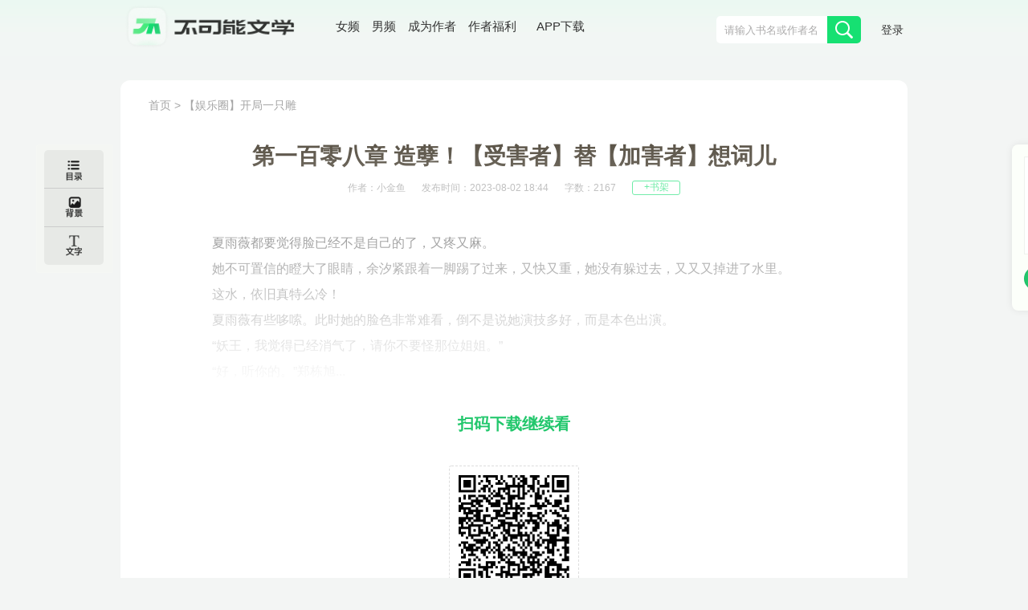

--- FILE ---
content_type: text/html; charset=UTF-8
request_url: https://bkneng.com/www/book/read/100006910/108.html
body_size: 14280
content:
<!DOCTYPE html>
<html>

<head>
    
    <title>【娱乐圈】开局一只雕-第一百零八章 造孽！【受害者】替【加害者】想词儿-不可能的世界</title>


    <meta http-equiv="Content-Type" content="text/html;charset=UTF-8">
    <meta name="robots" content="all" />
    <meta name="googlebot" content="all" />
    <meta name="baiduspider" content="all" />
    <meta name="updatetime" content="2026-01-07 22:13:39" />
    <meta name="baidu-site-verification" content="code-JT62urYSRe" />
    <meta name="360-site-verification" content="baac91dffa9282b6d11f4fb53cd25170" />
    <meta name="sogou_site_verification" content="S3srrMfBrR" />
    <meta name="shenma-site-verification" content="7829a246570848873475cb76984e664c_1673670604"/>
    
    <meta name="keywords" content="【娱乐圈】开局一只雕,小金鱼,第一百零八章 造孽！【受害者】替【加害者】想词儿,【娱乐圈】开局一只雕小说,【娱乐圈】开局一只雕正版小说," />
    <meta name="description" content="【娱乐圈】开局一只雕是小金鱼创作的现言类小说,【娱乐圈】开局一只雕小说,【娱乐圈】开局一只雕正版小说,【娱乐圈】开局一只雕在线阅读,【娱乐圈】开局一只雕免费阅读" />
    <meta itemprop="image" content="https://static-making.bkneng.com/files/book/cover/20230524/6911_1319790363.jpg"/>


    <link type="image/x-icon" rel="shortcut icon" href="//static-making.bkneng.com/static/img/legend.ico" />
    <link rel="stylesheet" type="text/css" href="//static-making.bkneng.com/static/css/newkana.css?v=10" />
    <link rel="stylesheet" type="text/css" href="//static-making.bkneng.com/static/css/www/newindex1.css?v=10">
    <link rel="stylesheet" type="text/css" href="//static-making.bkneng.com/static/js/common/jquery-ui/jquery-ui.min.css" />
    <script type="text/javascript" src="//static-making.bkneng.com/static/js/jquery.min.2.1.3.js"></script>
    <script type="text/javascript" src="//static-making.bkneng.com/static/js/common/jquery-ui/jquery-ui.min.js"></script>
    <script type="text/javascript" src="//static-making.bkneng.com/static/js/kana.js?v=10"></script>
    <script type="text/javascript" src="//static-making.bkneng.com/static/js/www/www.js?v=10"></script>
    <script>
        (function () {
            if (isMobile()) {
                let path = location.pathname.replace(/^\/www/, '/wap');
                if (path == '/') {
                    path = '/wap';
                }
                location.href = path;
            }
        })()
    </script>

    
<link rel="stylesheet" type="text/css" href="//static-making.bkneng.com/static/css/common/jquery.mCustomScrollbar.css">
<script type="text/javascript" src="//static-making.bkneng.com/static/js/common/jquery.mCustomScrollbar.concat.min.js"></script>
<link rel="stylesheet" type="text/css" href="//static-making.bkneng.com/static/css/www/read.css?v=10"/>
<script type="text/javascript" src="//static-making.bkneng.com/static/js/www/read.js?v=10"></script>

    <style>
        .header {
            height: 100px;
            background: linear-gradient(#ebf9f2, #f2f7f4 40%, #f3f5f4);
        }

        .header .wrapper {
            display: grid;
            grid-template-columns: 220px auto max-content;
            width: 1200px;
            margin: 0 auto;
        }

        .header .wrapper>div>a>img {
            width: 218px;
        }

        .header form {
            margin: 20px 0 0 0;
            padding: 0;
            display: flex;
            border-radius: 5px;
            overflow: hidden;
            height: 34px;
            width: 338px;
        }

        .header form input {
            width: 288px;
            border: 0;
            background: #fff;
            margin: 0;
            padding: 0;
            padding-left: 10px;
        }

        .header form button {
            width: 50px;
            background: #16E072;
        }

        .header .wrapper>div:nth-child(2) {
            font-size: 15px;
            margin: 27px 0 0 40px;
            color: #313331;
            display: flex;
        }

        .header .wrapper>div:nth-child(2) a {
            margin: 0 0.5em;
            display: block;
            line-height: 1em;
            height: 1em;
            padding: 0;
            position: relative;
        }

        .header .wrapper>div:nth-child(2) a:last-child {
            border-radius: 7px;
            color: #333;
            padding: 5px 10px;
            position: relative;
            top: -5px;
        }

        .header .wrapper>div:nth-child(2) a:last-child:hover {
            background: #22C76C;
            color: #fff;
        }

        .header .wrapper>div:nth-child(2) a:last-child span {
            position: absolute;
            display: none;
            z-index: 1000;
            top: 2em;
            left: -35px;
            width: 150px;
            height: 150px;
            padding: 10px;
        }

        .header .wrapper>div:nth-child(2) a:last-child:hover span {
            display: block;
        }

        .header .wrapper>div:nth-child(2) a:last-child img {
            width: 130px;
            height: 130px;
        }

        .header .wrapper>div:nth-child(2) i {
            background: #22C76C;
            position: absolute;
            top: 1.2em;
            width: 1.6em;
            height: 3px;
            left: 0.2em;
        }

        .header .wrapper>div:nth-child(3) {
            display: flex;
        }

        .header .noLogin a {
            display: block;
            line-height: 1em;
            padding: 5px;
            margin: 27px 0 0 20px;
            font-size: 14px;
        }

        .header .userLogin {
            display: flex;
        }

        .header .userLogin * {
            display: block;
            line-height: 1em;
            padding: 6px 5px;
            margin: 27px 0 0 20px;
            font-size: 14px;
            height: 1em;
        }

        .header .userLogin *:nth-child(2) {
            padding: 5px 10px;
            border: 1px solid #777;
            border-radius: 1em;
        }

        .header .userLogin *:nth-child(3) {
            padding: 0;
            margin: 0;
        }

        .header .userLogin img {
            width: 40px;
            height: 40px;
            border-radius: 40px;
            border: 1px solid #777;
            padding: 0;
            margin-top: 18px;
        }

        .right-side-ewm {
            width: auto;
            height: auto;
            position: fixed;
            top: 25%;
            left: 1600px;
            background: #fcfffa;
            border-radius: 8px;
            box-shadow: 0px 0px 10px 0px rgba(0, 0, 0, 0.08);
        }

        .right-side-ewm-img {
            width: 120px;
            height: 120px;
            margin: 15px;
            border: 1px solid rgba(0, 0, 0, 0.05);
        }

        .right-side-ewm-btn {
            width: auto;
            height: 28px;
            line-height: 28px;
            margin: 0 15px 25px;
            text-align: center;
            color: rgba(255, 255, 255, 0.94);
            background: #22C76C;
            border: 1px solid rgba(0, 0, 0, 0.05);
            border-radius: 24px;
        }

        /* 当浏览器的可视区域小于1460px */
        @media screen and (max-width: 1460px) {
            .header form {
                width: 180px
            }

            .main {
                display: grid;
                grid-template-columns: 740px 250px;
                gap: 20px 20px;
            }

            .wrapper {
                width: 980px;
            }

            .row {
                display: grid;
                grid-template-columns: repeat(6, 141px);
                gap: 20px 30px;
            }

            .recommend1>div:nth-child(2) {
                display: grid;
                grid-template-columns: repeat(2, 1fr);
            }

            .recommend1 article {
                display: flex;
                margin: 15px;
            }

            .header form input {
                width: 128px;
            }

            .footerBox {
                width: 980px;
            }

            .footerLogin {
                width: 220px;
                height: 65px;
                margin-top: 28px;
                background: url("//static-making.bkneng.com/static/img/footLogo.png") no-repeat;
                background-size: 180px;
            }

            .footerIn1 {
                width: 300px;
            }

            .header .wrapper {
                width: 980px;
            }

            .swiper {
                height: 317px;
            }

            .right-side-ewm {
                left: 1260px;
            }

            .hotBooks .liHot {
                display: none;
            }

            .hotBooks .li[data-idx="0"] {
                display: block;
            }

            .row a:last-child {
                display: none;
            }

            .informR {
                display: none
            }
        }
    </style>

</head>

<body>
    <div class="header">
        <div class="wrapper mainBox_In">
            <div>
                <a href="/"><img alt="Logo" src="//static-making.bkneng.com/static/img/logo2.png" /></a>
            </div>

            <div>
                <a href="/girl">
                     女频
                </a>
                <a href="/boy">
                     男频
                </a>
                <a href="//zuozhe.bkneng.com">成为作者</a>
                <a href="https://official.bkneng.com/welfare/index.html">作者福利</a>
                <a href="https://official.bkneng.com">
                    APP下载
                    <span><img src="//static-making.bkneng.com/static/img/home/qrcode-down.png" /></span>
                </a>
            </div>

            <div>
                <form id="headerSearchForm" method="get" action="/www/search" onsubmit="return headerSearchCheck()">
                    <input type="text" name="keyword" autocomplete="off" class="ui-autocomplete-input"
                        placeholder="请输入书名或作者名">
                    <button type="submit" class="nav_btn"><span></span></button>
                </form>

                <div id="user_info" class="noLogin">
                    <a href="/www/passport/login">登录</a>
                </div>
            </div>
        </div>
    </div>

    <div class="clearfix index_main index_main_Nav">
        

        

        <!--  导航下部菜单/推荐位区域  -->
        

        
    </div>

    <!--   正文区域：content + MainRight ， 可任意组合 -->
    <div class="clearfix wrapper mainBox_In">
        
<style>
    .DetailBox-ewm {
        width: 100%;
        text-align: center;
        padding-top: 30px;
    }
    .DetailBox-ewm .img {
        width: 162px;
        height: 162px;
        background: #FFFFFF;
        box-shadow: 0px 2px 10px 0px rgb(0 0 0) 23%;
        border: 1px dashed #ddd;
        border-radius: 3px;
        padding: 5px;
        box-sizing: border-box;
        display: inline-block;
    }
    .DetailBox-ewm p {
        font-weight: 600;
        color: #22c76c;
        font-size: 20px;
        margin-bottom: 30px;
        text-align: center;
        text-indent: unset;
    }
    .shielding-layer {
        width: 100%;
        height: 400px;
        background: -webkit-gradient(linear, left top, left bottom, from(rgba(255,255,255,0.00)), to(#f7f2e7));
        background: -o-linear-gradient(top, rgba(255,255,255,0.00) 0%, #f7f2e7 100%);
        /*background: linear-gradient(180deg, rgba(247,242,231,0) 0%, #f7f2e7 100%);*/
        background: linear-gradient(0deg,#ffffff 0%, rgba(255,255,255,0.00) 100%);
        position: absolute;
        bottom: 0 !important;
        left: 0;
    }

</style>
<div class="read">
    <div class=" clearfix readMain" style="margin-bottom: 40px;">
        <div class="readCon">
            <div class="readcon" style="padding-top: 0;">
                <div class="readcon_nav">
                    <a href="/">首页</a> &gt;
                    <a href="/www/book/info/100006910.html">【娱乐圈】开局一只雕</a>
                </div>
                <h2 class="readbook_title">第一百零八章 造孽！【受害者】替【加害者】想词儿</h2>
                <div class="readbook_ul_Box">
                    <ul class="clearfix readbook_ul">
                        <li>作者：小金鱼</li>
                        <li>发布时间：2023-08-02 18:44 </li>
                        <li>字数：2167</li>
                        <li class="add_readbook2">
                            <a id="favouriteBtn" href="javascript:;"  data-book-id="100006910" data-favourite-flag="0">
                                +书架
                            </a>
                        </li>
                    </ul>
                </div>
                <div class="myContent" flag="1" style="position: relative">
                    <p>夏雨薇都要觉得脸已经不是自己的了，又疼又麻。</p><p>她不可置信的瞪大了眼睛，余汐紧跟着一脚踢了过来，又快又重，她没有躲过去，又又又掉进了水里。</p><p>这水，依旧真特么冷！</p><p>夏雨薇有些哆嗦。此时她的脸色非常难看，倒不是说她演技多好，而是本色出演。</p><p>“妖王，我觉得已经消气了，请你不要怪那位姐姐。”</p><p>“好，听你的。”郑栋旭...</p>                                        <div class="shielding-layer"></div>
                                    </div>
                                <div class="DetailBox-ewm">
                    <p>扫码下载继续看</p>
                    <div class="img">
                        <img src="//static-making.bkneng.com/static/img/home/qrcode-down.png" width="100%">
                    </div>
                </div>
                            </div>

                    </div>
    </div>
</div>

<div class="read_side_bar">
    <div class="read_side_bar1">
        <!--作品目录-->
        <div class="read_listBtn" style="background-color: #E7E9E6;border-radius: 5px 5px 0px 0px;border-bottom: 1px solid #ccc">
            <span class="read_triangle1"></span>
            <a href="#2" class="read_listBtn_a">
                <div class="read_listBtn_Icon"></div>
            </a>
            <div class="container1" style="left: 74px">
                <div class="div_scroll">
                    <div class="read_List">
                        <span class="read_triangle"></span>
                                                    <div id="boolist" class="read_listCon" style="z-index: 1000" >
                                <h3><a href="javascript:;">第一卷</a></h3>
                                <div class="read_line"></div>
                                <ul class="clearfix">
                                                                        <li>
                                        <a href="/www/book/read/100006910/1.html" title="第一章 炸裂眼球的回归">第一章 炸裂眼球的回归</a>
                                    </li>
                                                                        <li>
                                        <a href="/www/book/read/100006910/2.html" title="第二章 草，一个敢吃，一个敢炖！">第二章 草，一个敢吃，一个敢炖！</a>
                                    </li>
                                                                        <li>
                                        <a href="/www/book/read/100006910/3.html" title="第三章 一箭三雕，很好rua">第三章 一箭三雕，很好rua</a>
                                    </li>
                                                                        <li>
                                        <a href="/www/book/read/100006910/4.html" title="第四章 退、退、退">第四章 退、退、退</a>
                                    </li>
                                                                        <li>
                                        <a href="/www/book/read/100006910/5.html" title="第五章 影视歌三栖的——谐星">第五章 影视歌三栖的——谐星</a>
                                    </li>
                                                                        <li>
                                        <a href="/www/book/read/100006910/6.html" title="第六章 就这样替两波鱼背了锅？">第六章 就这样替两波鱼背了锅？</a>
                                    </li>
                                                                        <li>
                                        <a href="/www/book/read/100006910/7.html" title="第七章 节目怎么拍，问余汐做什么">第七章 节目怎么拍，问余汐做什么</a>
                                    </li>
                                                                        <li>
                                        <a href="/www/book/read/100006910/8.html" title="第八章 节目组也太狗了">第八章 节目组也太狗了</a>
                                    </li>
                                                                        <li>
                                        <a href="/www/book/read/100006910/9.html" title="第九章 头已笑掉，毫无偶像包袱">第九章 头已笑掉，毫无偶像包袱</a>
                                    </li>
                                                                        <li>
                                        <a href="/www/book/read/100006910/10.html" title="第十章 简直就是梗王">第十章 简直就是梗王</a>
                                    </li>
                                                                        <li>
                                        <a href="/www/book/read/100006910/11.html" title="第十一章 掉马了？">第十一章 掉马了？</a>
                                    </li>
                                                                        <li>
                                        <a href="/www/book/read/100006910/12.html" title="第十二章 我不是人，实至名归">第十二章 我不是人，实至名归</a>
                                    </li>
                                                                        <li>
                                        <a href="/www/book/read/100006910/13.html" title="第十三章 秒懂，新型“渣女”">第十三章 秒懂，新型“渣女”</a>
                                    </li>
                                                                        <li>
                                        <a href="/www/book/read/100006910/14.html" title="第十四章 打起来！打起来">第十四章 打起来！打起来</a>
                                    </li>
                                                                        <li>
                                        <a href="/www/book/read/100006910/15.html" title="第十五章 戏精，卧龙凤雏">第十五章 戏精，卧龙凤雏</a>
                                    </li>
                                                                        <li>
                                        <a href="/www/book/read/100006910/16.html" title="第十六章 瓜中瓜">第十六章 瓜中瓜</a>
                                    </li>
                                                                        <li>
                                        <a href="/www/book/read/100006910/17.html" title="第十七章 微博又双叒炸了">第十七章 微博又双叒炸了</a>
                                    </li>
                                                                        <li>
                                        <a href="/www/book/read/100006910/18.html" title="第十八章 深度挖掘，这货还有多奇葩">第十八章 深度挖掘，这货还有多奇葩</a>
                                    </li>
                                                                        <li>
                                        <a href="/www/book/read/100006910/19.html" title="第十九章 这么丑的衣服，雕生第一次见">第十九章 这么丑的衣服，雕生第一次见</a>
                                    </li>
                                                                        <li>
                                        <a href="/www/book/read/100006910/20.html" title="第二十章 放着女主不演，要去演雕？">第二十章 放着女主不演，要去演雕？</a>
                                    </li>
                                                                        <li>
                                        <a href="/www/book/read/100006910/21.html" title="第二十一章 要多“囧”就有多“囧””">第二十一章 要多“囧”就有多“囧””</a>
                                    </li>
                                                                        <li>
                                        <a href="/www/book/read/100006910/22.html" title="第二十二章 知识盲区，灯泡亮、不迷路">第二十二章 知识盲区，灯泡亮、不迷路</a>
                                    </li>
                                                                        <li>
                                        <a href="/www/book/read/100006910/23.html" title="第二十三章 感谢他的方式，未免太特别了">第二十三章 感谢他的方式，未免太特别了</a>
                                    </li>
                                                                        <li>
                                        <a href="/www/book/read/100006910/24.html" title="第二十四章 再一次掀起炸了文学">第二十四章 再一次掀起炸了文学</a>
                                    </li>
                                                                        <li>
                                        <a href="/www/book/read/100006910/25.html" title="第二十五章 让金主爸爸更窝火">第二十五章 让金主爸爸更窝火</a>
                                    </li>
                                                                        <li>
                                        <a href="/www/book/read/100006910/26.html" title="第二十六章 主持人:这场面超纲了">第二十六章 主持人:这场面超纲了</a>
                                    </li>
                                                                        <li>
                                        <a href="/www/book/read/100006910/27.html" title="第二十七章 两个新娘:我是来抢余汐的">第二十七章 两个新娘:我是来抢余汐的</a>
                                    </li>
                                                                        <li>
                                        <a href="/www/book/read/100006910/28.html" title="第二十八章 余汐主持，婚礼变综艺">第二十八章 余汐主持，婚礼变综艺</a>
                                    </li>
                                                                        <li>
                                        <a href="/www/book/read/100006910/29.html" title="第二十九章 姐妹儿，你在搞事情！">第二十九章 姐妹儿，你在搞事情！</a>
                                    </li>
                                                                        <li>
                                        <a href="/www/book/read/100006910/30.html" title="第三十章 发誓爆灯？不行就——过">第三十章 发誓爆灯？不行就——过</a>
                                    </li>
                                                                        <li>
                                        <a href="/www/book/read/100006910/31.html" title="第三十一章 击鼓传雷（手捧花））">第三十一章 击鼓传雷（手捧花））</a>
                                    </li>
                                                                        <li>
                                        <a href="/www/book/read/100006910/32.html" title="第三十二章 行，你牛批！老板破防">第三十二章 行，你牛批！老板破防</a>
                                    </li>
                                                                        <li>
                                        <a href="/www/book/read/100006910/33.html" title="第三十三章 雕炸天，全员喜剧人">第三十三章 雕炸天，全员喜剧人</a>
                                    </li>
                                                                        <li>
                                        <a href="/www/book/read/100006910/34.html" title="第三十四章 艺术可以冷门，但不能邪门">第三十四章 艺术可以冷门，但不能邪门</a>
                                    </li>
                                                                        <li>
                                        <a href="/www/book/read/100006910/35.html" title="第三十五章 扛着棺材狂奔，比任何宣传都高调吧！">第三十五章 扛着棺材狂奔，比任何宣传都高调吧！</a>
                                    </li>
                                                                        <li>
                                        <a href="/www/book/read/100006910/36.html" title="第三十六章 尬扣出三个大别墅">第三十六章 尬扣出三个大别墅</a>
                                    </li>
                                                                        <li>
                                        <a href="/www/book/read/100006910/37.html" title="第三十七章 迷惑发言，男网友更懂月经？">第三十七章 迷惑发言，男网友更懂月经？</a>
                                    </li>
                                                                        <li>
                                        <a href="/www/book/read/100006910/38.html" title="第三十八章 给我整只雕染成绿的？">第三十八章 给我整只雕染成绿的？</a>
                                    </li>
                                                                        <li>
                                        <a href="/www/book/read/100006910/39.html" title="第三十九章 余汐遇见雕原身">第三十九章 余汐遇见雕原身</a>
                                    </li>
                                                                        <li>
                                        <a href="/www/book/read/100006910/40.html" title="第四十章 多大家底够这么造，还好有8亿">第四十章 多大家底够这么造，还好有8亿</a>
                                    </li>
                                                                        <li>
                                        <a href="/www/book/read/100006910/41.html" title="第四十一章 杀青宴，反向煽情可还行">第四十一章 杀青宴，反向煽情可还行</a>
                                    </li>
                                                                        <li>
                                        <a href="/www/book/read/100006910/42.html" title="第四十二章 雨露均沾，贵圈好乱">第四十二章 雨露均沾，贵圈好乱</a>
                                    </li>
                                                                        <li>
                                        <a href="/www/book/read/100006910/43.html" title="第四十三章 纯头铁，五连绝世">第四十三章 纯头铁，五连绝世</a>
                                    </li>
                                                                        <li>
                                        <a href="/www/book/read/100006910/44.html" title="第四十四章 众人抢着为余汐买单赔偿">第四十四章 众人抢着为余汐买单赔偿</a>
                                    </li>
                                                                        <li>
                                        <a href="/www/book/read/100006910/45.html" title="第四十五章 余汐，你恋丑？">第四十五章 余汐，你恋丑？</a>
                                    </li>
                                                                        <li>
                                        <a href="/www/book/read/100006910/46.html" title="第四十六章 嘴已歪，芭比粉开会">第四十六章 嘴已歪，芭比粉开会</a>
                                    </li>
                                                                        <li>
                                        <a href="/www/book/read/100006910/47.html" title="第四十七章 听是谁，也太不靠谱了">第四十七章 听是谁，也太不靠谱了</a>
                                    </li>
                                                                        <li>
                                        <a href="/www/book/read/100006910/48.html" title="第四十八章 六万不是要我全家的命吗？">第四十八章 六万不是要我全家的命吗？</a>
                                    </li>
                                                                        <li>
                                        <a href="/www/book/read/100006910/49.html" title="第四十九章 拯救天界恋爱脑">第四十九章 拯救天界恋爱脑</a>
                                    </li>
                                                                        <li>
                                        <a href="/www/book/read/100006910/50.html" title="第五十章 我又不是狗">第五十章 我又不是狗</a>
                                    </li>
                                                                        <li>
                                        <a href="/www/book/read/100006910/51.html" title="第五十一章 给大白买磨牙棒">第五十一章 给大白买磨牙棒</a>
                                    </li>
                                                                        <li>
                                        <a href="/www/book/read/100006910/52.html" title="第五十二章 【简单模式】变【困难模式】奥利给！">第五十二章 【简单模式】变【困难模式】奥利给！</a>
                                    </li>
                                                                        <li>
                                        <a href="/www/book/read/100006910/53.html" title="第五十三章 听过警犬，没听过警雕">第五十三章 听过警犬，没听过警雕</a>
                                    </li>
                                                                        <li>
                                        <a href="/www/book/read/100006910/54.html" title="第五十四章 破防，没文化还拽词儿">第五十四章 破防，没文化还拽词儿</a>
                                    </li>
                                                                        <li>
                                        <a href="/www/book/read/100006910/55.html" title="第五十五章 梅开二度，再遇王总">第五十五章 梅开二度，再遇王总</a>
                                    </li>
                                                                        <li>
                                        <a href="/www/book/read/100006910/56.html" title="第五十六章 怎么哪哪都有你？">第五十六章 怎么哪哪都有你？</a>
                                    </li>
                                                                        <li>
                                        <a href="/www/book/read/100006910/57.html" title="第五十七章 现场捉贼">第五十七章 现场捉贼</a>
                                    </li>
                                                                        <li>
                                        <a href="/www/book/read/100006910/58.html" title="第五十八章 躺下谁不会，嘿嘿，就是玩！">第五十八章 躺下谁不会，嘿嘿，就是玩！</a>
                                    </li>
                                                                        <li>
                                        <a href="/www/book/read/100006910/59.html" title="第五十九章 打架呢，要等你吃完再打？！">第五十九章 打架呢，要等你吃完再打？！</a>
                                    </li>
                                                                        <li>
                                        <a href="/www/book/read/100006910/60.html" title="第六十章 出错招，叫回来再打一次">第六十章 出错招，叫回来再打一次</a>
                                    </li>
                                                                        <li>
                                        <a href="/www/book/read/100006910/61.html" title="第六十一章 年少不努力，长大怪水逆">第六十一章 年少不努力，长大怪水逆</a>
                                    </li>
                                                                        <li>
                                        <a href="/www/book/read/100006910/62.html" title="第六十二章 游戏升级为地狱模式">第六十二章 游戏升级为地狱模式</a>
                                    </li>
                                                                        <li>
                                        <a href="/www/book/read/100006910/63.html" title="第六十三章 party time围追堵截">第六十三章 party time围追堵截</a>
                                    </li>
                                                                        <li>
                                        <a href="/www/book/read/100006910/64.html" title="第六十四章 比黑子更黑的是余汐">第六十四章 比黑子更黑的是余汐</a>
                                    </li>
                                                                        <li>
                                        <a href="/www/book/read/100006910/65.html" title="第六十五章 【我不是人】人雕互换的猜测">第六十五章 【我不是人】人雕互换的猜测</a>
                                    </li>
                                                                        <li>
                                        <a href="/www/book/read/100006910/66.html" title="第六十六章 抬杠，带着头盔去抢角色">第六十六章 抬杠，带着头盔去抢角色</a>
                                    </li>
                                                                        <li>
                                        <a href="/www/book/read/100006910/67.html" title="第六十七章 一想，二骂，三感冒">第六十七章 一想，二骂，三感冒</a>
                                    </li>
                                                                        <li>
                                        <a href="/www/book/read/100006910/68.html" title="第六十八章 美女霉女”">第六十八章 美女霉女”</a>
                                    </li>
                                                                        <li>
                                        <a href="/www/book/read/100006910/69.html" title="第六十九章 我是沙雕，不是傻雕">第六十九章 我是沙雕，不是傻雕</a>
                                    </li>
                                                                        <li>
                                        <a href="/www/book/read/100006910/70.html" title="第七十章 抢回角色啦">第七十章 抢回角色啦</a>
                                    </li>
                                                                        <li>
                                        <a href="/www/book/read/100006910/71.html" title="第七十一章 求一双没有看过的眼睛！">第七十一章 求一双没有看过的眼睛！</a>
                                    </li>
                                                                        <li>
                                        <a href="/www/book/read/100006910/72.html" title="第七十二章 为爱鼓掌的录音">第七十二章 为爱鼓掌的录音</a>
                                    </li>
                                                                        <li>
                                        <a href="/www/book/read/100006910/73.html" title="第七十三章 最强嘴替">第七十三章 最强嘴替</a>
                                    </li>
                                                                        <li>
                                        <a href="/www/book/read/100006910/74.html" title="第七十四章 余汐的逆鳞">第七十四章 余汐的逆鳞</a>
                                    </li>
                                                                        <li>
                                        <a href="/www/book/read/100006910/75.html" title="第七十五章 缺德文学">第七十五章 缺德文学</a>
                                    </li>
                                                                        <li>
                                        <a href="/www/book/read/100006910/76.html" title="第七十六章 综艺，摆烂输了怪水逆">第七十六章 综艺，摆烂输了怪水逆</a>
                                    </li>
                                                                        <li>
                                        <a href="/www/book/read/100006910/77.html" title="第七十七章 节目组玩这么大吗？">第七十七章 节目组玩这么大吗？</a>
                                    </li>
                                                                        <li>
                                        <a href="/www/book/read/100006910/78.html" title="第七十八章 帅不过三秒">第七十八章 帅不过三秒</a>
                                    </li>
                                                                        <li>
                                        <a href="/www/book/read/100006910/79.html" title="第七十九章 对手全要加入余汐队">第七十九章 对手全要加入余汐队</a>
                                    </li>
                                                                        <li>
                                        <a href="/www/book/read/100006910/80.html" title="第八十章 节目组没事吧？没事就吃溜溜梅">第八十章 节目组没事吧？没事就吃溜溜梅</a>
                                    </li>
                                                                        <li>
                                        <a href="/www/book/read/100006910/81.html" title="第八十一章 吃鸡，封神场面">第八十一章 吃鸡，封神场面</a>
                                    </li>
                                                                        <li>
                                        <a href="/www/book/read/100006910/82.html" title="第八十二章 撕名牌，余汐是节目组BUG">第八十二章 撕名牌，余汐是节目组BUG</a>
                                    </li>
                                                                        <li>
                                        <a href="/www/book/read/100006910/83.html" title="第八十三章 “最弱”余汐，撕名牌“双杀”">第八十三章 “最弱”余汐，撕名牌“双杀”</a>
                                    </li>
                                                                        <li>
                                        <a href="/www/book/read/100006910/84.html" title="第八十四章 食物诱惑，余汐快跑！">第八十四章 食物诱惑，余汐快跑！</a>
                                    </li>
                                                                        <li>
                                        <a href="/www/book/read/100006910/85.html" title="第八十五章 G币全被余汐花光，蓝队傻眼">第八十五章 G币全被余汐花光，蓝队傻眼</a>
                                    </li>
                                                                        <li>
                                        <a href="/www/book/read/100006910/86.html" title="第八十六章 修罗场让你搞成了嘉宾团建">第八十六章 修罗场让你搞成了嘉宾团建</a>
                                    </li>
                                                                        <li>
                                        <a href="/www/book/read/100006910/87.html" title="第八十七章 “四杀”冲上热搜">第八十七章 “四杀”冲上热搜</a>
                                    </li>
                                                                        <li>
                                        <a href="/www/book/read/100006910/88.html" title="第八十八章 两部剧同时播出，再次爆瓜">第八十八章 两部剧同时播出，再次爆瓜</a>
                                    </li>
                                                                        <li>
                                        <a href="/www/book/read/100006910/89.html" title="第八十九章 塑料姐妹">第八十九章 塑料姐妹</a>
                                    </li>
                                                                        <li>
                                        <a href="/www/book/read/100006910/90.html" title="第九十章 史上最牛人质">第九十章 史上最牛人质</a>
                                    </li>
                                                                        <li>
                                        <a href="/www/book/read/100006910/91.html" title="第九十一章 爆别人马甲前先自爆">第九十一章 爆别人马甲前先自爆</a>
                                    </li>
                                                                        <li>
                                        <a href="/www/book/read/100006910/92.html" title="第九十二章 约会，一个电灯泡不够亮">第九十二章 约会，一个电灯泡不够亮</a>
                                    </li>
                                                                        <li>
                                        <a href="/www/book/read/100006910/93.html" title="第九十三章 余汐你悠着点吧！">第九十三章 余汐你悠着点吧！</a>
                                    </li>
                                                                        <li>
                                        <a href="/www/book/read/100006910/94.html" title="第九十四章 余汐不是来玩自己的吧！">第九十四章 余汐不是来玩自己的吧！</a>
                                    </li>
                                                                        <li>
                                        <a href="/www/book/read/100006910/95.html" title="第九十五章 爱情的灵感在小吃街？">第九十五章 爱情的灵感在小吃街？</a>
                                    </li>
                                                                        <li>
                                        <a href="/www/book/read/100006910/96.html" title="第九十六章 超级富豪郑栋旭，在娱圈蹦跶图啥？">第九十六章 超级富豪郑栋旭，在娱圈蹦跶图啥？</a>
                                    </li>
                                                                        <li>
                                        <a href="/www/book/read/100006910/97.html" title="第九十七章 嘴巴开光">第九十七章 嘴巴开光</a>
                                    </li>
                                                                        <li>
                                        <a href="/www/book/read/100006910/98.html" title="第九十八章 谢谢狗仔的助攻">第九十八章 谢谢狗仔的助攻</a>
                                    </li>
                                                                        <li>
                                        <a href="/www/book/read/100006910/99.html" title="第九十九章 脱单">第九十九章 脱单</a>
                                    </li>
                                                                        <li>
                                        <a href="/www/book/read/100006910/100.html" title="第一百章 台词里有这句吗？">第一百章 台词里有这句吗？</a>
                                    </li>
                                                                        <li>
                                        <a href="/www/book/read/100006910/101.html" title="第一百零一章 导演:这才是正确打开方式">第一百零一章 导演:这才是正确打开方式</a>
                                    </li>
                                                                        <li>
                                        <a href="/www/book/read/100006910/102.html" title="第一百零二章 饭局摸大腿">第一百零二章 饭局摸大腿</a>
                                    </li>
                                                                        <li>
                                        <a href="/www/book/read/100006910/103.html" title="第一百零三章 余汐被忽悠瘸了">第一百零三章 余汐被忽悠瘸了</a>
                                    </li>
                                                                        <li>
                                        <a href="/www/book/read/100006910/104.html" title="第一百零四章 别说话，想吐">第一百零四章 别说话，想吐</a>
                                    </li>
                                                                        <li>
                                        <a href="/www/book/read/100006910/105.html" title="第一百零五章 oh买嘎，车震">第一百零五章 oh买嘎，车震</a>
                                    </li>
                                                                        <li>
                                        <a href="/www/book/read/100006910/106.html" title="第一百零六章 余汐是火坑，我也跳了！">第一百零六章 余汐是火坑，我也跳了！</a>
                                    </li>
                                                                        <li>
                                        <a href="/www/book/read/100006910/107.html" title="第一百零七章 观众爱看跳水戏，效果杠杠滴">第一百零七章 观众爱看跳水戏，效果杠杠滴</a>
                                    </li>
                                                                        <li>
                                        <a href="/www/book/read/100006910/108.html" title="第一百零八章 造孽！【受害者】替【加害者】想词儿">第一百零八章 造孽！【受害者】替【加害者】想词儿</a>
                                    </li>
                                                                        <li>
                                        <a href="/www/book/read/100006910/109.html" title="第一百零九章 她挖了天幕传媒的墙角？">第一百零九章 她挖了天幕传媒的墙角？</a>
                                    </li>
                                                                        <li>
                                        <a href="/www/book/read/100006910/110.html" title="第一百一十章 雕炸天公司成立">第一百一十章 雕炸天公司成立</a>
                                    </li>
                                                                        <li>
                                        <a href="/www/book/read/100006910/111.html" title="第一百一十一章 公司logo为什么是“鸡”？">第一百一十一章 公司logo为什么是“鸡”？</a>
                                    </li>
                                                                        <li>
                                        <a href="/www/book/read/100006910/112.html" title="第一百一十二章 大无语，我谢谢你啊！">第一百一十二章 大无语，我谢谢你啊！</a>
                                    </li>
                                                                        <li>
                                        <a href="/www/book/read/100006910/113.html" title="第一百一十三章 严重怀疑余汐作弊">第一百一十三章 严重怀疑余汐作弊</a>
                                    </li>
                                                                        <li>
                                        <a href="/www/book/read/100006910/114.html" title="第一百一十四章 恋综，世界可真小">第一百一十四章 恋综，世界可真小</a>
                                    </li>
                                                                        <li>
                                        <a href="/www/book/read/100006910/115.html" title="第一百一十五章 情感导师怀疑人生">第一百一十五章 情感导师怀疑人生</a>
                                    </li>
                                                                        <li>
                                        <a href="/www/book/read/100006910/116.html" title="第一百一十六章 导师在余汐这频频翻车">第一百一十六章 导师在余汐这频频翻车</a>
                                    </li>
                                                                        <li>
                                        <a href="/www/book/read/100006910/117.html" title="第一百一十七章 史上最快修罗场">第一百一十七章 史上最快修罗场</a>
                                    </li>
                                                                        <li>
                                        <a href="/www/book/read/100006910/118.html" title="第一百一十八章 乱套了，不按原定剧本走了">第一百一十八章 乱套了，不按原定剧本走了</a>
                                    </li>
                                                                        <li>
                                        <a href="/www/book/read/100006910/119.html" title="第一百一十九章 两个情感导师都不干了">第一百一十九章 两个情感导师都不干了</a>
                                    </li>
                                                                        <li>
                                        <a href="/www/book/read/100006910/120.html" title="第一百二十章 爱情就是绿到发光">第一百二十章 爱情就是绿到发光</a>
                                    </li>
                                                                        <li>
                                        <a href="/www/book/read/100006910/121.html" title="第一百二十一章 最适合感情升温的地方">第一百二十一章 最适合感情升温的地方</a>
                                    </li>
                                                                        <li>
                                        <a href="/www/book/read/100006910/122.html" title="第一百二十二章 导师范儿，正经不过三秒">第一百二十二章 导师范儿，正经不过三秒</a>
                                    </li>
                                                                        <li>
                                        <a href="/www/book/read/100006910/123.html" title="第一百二十三章 导演:他没疯，真没疯">第一百二十三章 导演:他没疯，真没疯</a>
                                    </li>
                                                                        <li>
                                        <a href="/www/book/read/100006910/124.html" title="第一百二十四章 又赌，我怕你输掉裤衩">第一百二十四章 又赌，我怕你输掉裤衩</a>
                                    </li>
                                                                        <li>
                                        <a href="/www/book/read/100006910/125.html" title="第一百二十五章 青铜才是隐藏的王者">第一百二十五章 青铜才是隐藏的王者</a>
                                    </li>
                                                                        <li>
                                        <a href="/www/book/read/100006910/126.html" title="第一百二十六章 余老师比大师还灵">第一百二十六章 余老师比大师还灵</a>
                                    </li>
                                                                        <li>
                                        <a href="/www/book/read/100006910/127.html" title="第一百二十七章 诱惑，她这是在玩火">第一百二十七章 诱惑，她这是在玩火</a>
                                    </li>
                                                                        <li>
                                        <a href="/www/book/read/100006910/128.html" title="第一百二十八章 I LOVE YOU，有用就行">第一百二十八章 I LOVE YOU，有用就行</a>
                                    </li>
                                                                        <li>
                                        <a href="/www/book/read/100006910/129.html" title="第一百二十九章 切瓜，吃席">第一百二十九章 切瓜，吃席</a>
                                    </li>
                                                                        <li>
                                        <a href="/www/book/read/100006910/130.html" title="第一百三十章 人傻钱多，就是任性">第一百三十章 人傻钱多，就是任性</a>
                                    </li>
                                                                        <li>
                                        <a href="/www/book/read/100006910/131.html" title="第一百三十一章 会玩儿，郑栋旭补刀">第一百三十一章 会玩儿，郑栋旭补刀</a>
                                    </li>
                                                                        <li>
                                        <a href="/www/book/read/100006910/132.html" title="第一百三十二章 美救英雄，无罪释放">第一百三十二章 美救英雄，无罪释放</a>
                                    </li>
                                                                        <li>
                                        <a href="/www/book/read/100006910/133.html" title="第一百三十三章 余汐掉马1">第一百三十三章 余汐掉马1</a>
                                    </li>
                                                                        <li>
                                        <a href="/www/book/read/100006910/134.html" title="第一百三十四章 余汐掉马2">第一百三十四章 余汐掉马2</a>
                                    </li>
                                                                        <li>
                                        <a href="/www/book/read/100006910/135.html" title="第一百三十五章 惊呆，撞坏两百两豪车">第一百三十五章 惊呆，撞坏两百两豪车</a>
                                    </li>
                                                                        <li>
                                        <a href="/www/book/read/100006910/136.html" title="第一百三十六章 惊呆，这就是你凑钱的方式？">第一百三十六章 惊呆，这就是你凑钱的方式？</a>
                                    </li>
                                                                        <li>
                                        <a href="/www/book/read/100006910/137.html" title="第一百三十七章 美丽冻人版的速度与激情">第一百三十七章 美丽冻人版的速度与激情</a>
                                    </li>
                                                                        <li>
                                        <a href="/www/book/read/100006910/138.html" title="第一百三十八章（换） 余汐大白换身">第一百三十八章（换） 余汐大白换身</a>
                                    </li>
                                                                        <li>
                                        <a href="/www/book/read/100006910/139.html" title="第一百三十九章（换）天那噜，目瞪口呆">第一百三十九章（换）天那噜，目瞪口呆</a>
                                    </li>
                                                                        <li>
                                        <a href="/www/book/read/100006910/140.html" title="第一百四十章（换）大白本体，抢了警犬鸡腿">第一百四十章（换）大白本体，抢了警犬鸡腿</a>
                                    </li>
                                                                        <li>
                                        <a href="/www/book/read/100006910/141.html" title="第一百四十一章（换）余汐的豪门家人">第一百四十一章（换）余汐的豪门家人</a>
                                    </li>
                                                                        <li>
                                        <a href="/www/book/read/100006910/142.html" title="第一百四十二章（换）真余汐来，翻天覆地">第一百四十二章（换）真余汐来，翻天覆地</a>
                                    </li>
                                                                        <li>
                                        <a href="/www/book/read/100006910/143.html" title="第一百四十三章（换）郑余分手，全网劝复合1">第一百四十三章（换）郑余分手，全网劝复合1</a>
                                    </li>
                                                                        <li>
                                        <a href="/www/book/read/100006910/144.html" title="第一百四十四章（换）余汐身世，二十年惊天大瓜">第一百四十四章（换）余汐身世，二十年惊天大瓜</a>
                                    </li>
                                                                        <li>
                                        <a href="/www/book/read/100006910/145.html" title="第一百四十五章（换）反派知道了余汐和大白的秘密">第一百四十五章（换）反派知道了余汐和大白的秘密</a>
                                    </li>
                                                                        <li>
                                        <a href="/www/book/read/100006910/146.html" title="第一百四十六章 两人换回来了">第一百四十六章 两人换回来了</a>
                                    </li>
                                                                        <li>
                                        <a href="/www/book/read/100006910/147.html" title="第一百四十七章 噗，忍不住，高兴就再绑一次">第一百四十七章 噗，忍不住，高兴就再绑一次</a>
                                    </li>
                                                                        <li>
                                        <a href="/www/book/read/100006910/148.html" title="第一百四十八章 姐只是个传说">第一百四十八章 姐只是个传说</a>
                                    </li>
                                                                        <li>
                                        <a href="/www/book/read/100006910/149.html" title="第一百四十九章 只中一枪，够吹好一阵子">第一百四十九章 只中一枪，够吹好一阵子</a>
                                    </li>
                                                                        <li>
                                        <a href="/www/book/read/100006910/150.html" title="第一百五十章 电视节，桃宝同款礼服">第一百五十章 电视节，桃宝同款礼服</a>
                                    </li>
                                                                        <li>
                                        <a href="/www/book/read/100006910/151.html" title="第一百五十一章 咬着后槽牙过去的">第一百五十一章 咬着后槽牙过去的</a>
                                    </li>
                                                                        <li>
                                        <a href="/www/book/read/100006910/152.html" title="第一百五十二章 锤爆小偷，全网帮骂小三">第一百五十二章 锤爆小偷，全网帮骂小三</a>
                                    </li>
                                                                        <li>
                                        <a href="/www/book/read/100006910/153.html" title="第一百五十三章 两家婚纱抢余汐做代言">第一百五十三章 两家婚纱抢余汐做代言</a>
                                    </li>
                                                                        <li>
                                        <a href="/www/book/read/100006910/154.html" title="第一百五十四章 弹歹徒两个脑瓜崩">第一百五十四章 弹歹徒两个脑瓜崩</a>
                                    </li>
                                                                        <li>
                                        <a href="/www/book/read/100006910/155.html" title="第一百五十六章 我不是女神，我是鱼大仙">第一百五十六章 我不是女神，我是鱼大仙</a>
                                    </li>
                                                                        <li>
                                        <a href="/www/book/read/100006910/156.html" title="第一百五十七章 节目不录了？">第一百五十七章 节目不录了？</a>
                                    </li>
                                                                        <li>
                                        <a href="/www/book/read/100006910/157.html" title="第一百五十八章 打导演，有钱不赚王八蛋">第一百五十八章 打导演，有钱不赚王八蛋</a>
                                    </li>
                                                                        <li>
                                        <a href="/www/book/read/100006910/158.html" title="第一百五十九章 我不是人是坦白局">第一百五十九章 我不是人是坦白局</a>
                                    </li>
                                                                        <li>
                                        <a href="/www/book/read/100006910/159.html" title="第一百六十章 两大豪门子女签约雕炸天公司">第一百六十章 两大豪门子女签约雕炸天公司</a>
                                    </li>
                                                                        <li>
                                        <a href="/www/book/read/100006910/160.html" title="第一百六十一章 杀手反转，够皮的">第一百六十一章 杀手反转，够皮的</a>
                                    </li>
                                                                        <li>
                                        <a href="/www/book/read/100006910/161.html" title="第一百六十二章 草，你清高！">第一百六十二章 草，你清高！</a>
                                    </li>
                                                                        <li>
                                        <a href="/www/book/read/100006910/162.html" title="第一百六十三章 一个字:俗">第一百六十三章 一个字:俗</a>
                                    </li>
                                                                        <li>
                                        <a href="/www/book/read/100006910/163.html" title="第一百六十四章 豪门宴会爆余汐身世">第一百六十四章 豪门宴会爆余汐身世</a>
                                    </li>
                                                                        <li>
                                        <a href="/www/book/read/100006910/164.html" title="第一百六十五章 连上三热搜，继承豪门家业">第一百六十五章 连上三热搜，继承豪门家业</a>
                                    </li>
                                                                        <li>
                                        <a href="/www/book/read/100006910/165.html" title="第一百六十六章 珠宝公司成立">第一百六十六章 珠宝公司成立</a>
                                    </li>
                                                                        <li>
                                        <a href="/www/book/read/100006910/166.html" title="第一百六十七章 三方合作，蒸鱼品牌显眼包">第一百六十七章 三方合作，蒸鱼品牌显眼包</a>
                                    </li>
                                                                        <li>
                                        <a href="/www/book/read/100006910/167.html" title="第一百六十八章 智商按在地上摩擦">第一百六十八章 智商按在地上摩擦</a>
                                    </li>
                                                                        <li>
                                        <a href="/www/book/read/100006910/168.html" title="第一百六十九章 沉浸式绑票桥段">第一百六十九章 沉浸式绑票桥段</a>
                                    </li>
                                                                        <li>
                                        <a href="/www/book/read/100006910/169.html" title="第一百七十章 大白雕的羽毛在酒店厨房">第一百七十章 大白雕的羽毛在酒店厨房</a>
                                    </li>
                                                                        <li>
                                        <a href="/www/book/read/100006910/170.html" title="第一百七十一章 解救大白雕族群">第一百七十一章 解救大白雕族群</a>
                                    </li>
                                                                        <li>
                                        <a href="/www/book/read/100006910/171.html" title="第一百七十二章 生死一线1">第一百七十二章 生死一线1</a>
                                    </li>
                                                                        <li>
                                        <a href="/www/book/read/100006910/172.html" title="第一百七十三章 见家长，雕的舅舅">第一百七十三章 见家长，雕的舅舅</a>
                                    </li>
                                                                        <li>
                                        <a href="/www/book/read/100006910/173.html" title="第一百七十四章 肯德起遇到奇葩前男友">第一百七十四章 肯德起遇到奇葩前男友</a>
                                    </li>
                                                                        <li>
                                        <a href="/www/book/read/100006910/174.html" title="第一百七十五章 9块9包邮的证件">第一百七十五章 9块9包邮的证件</a>
                                    </li>
                                                                        <li>
                                        <a href="/www/book/read/100006910/175.html" title="第一百七十六章 乱点鸳鸯谱">第一百七十六章 乱点鸳鸯谱</a>
                                    </li>
                                                                        <li>
                                        <a href="/www/book/read/100006910/176.html" title="第一百七十七章 和影帝一起浪了，懂的都懂">第一百七十七章 和影帝一起浪了，懂的都懂</a>
                                    </li>
                                                                    </ul>
                            </div>
                                            </div>
                </div>
            </div>
        </div>
        <!--阅读背景-->
        <div class="read_back" style="background-color: #E7E9E6;border-bottom: 1px solid #ccc; margin-bottom: 0px;">
            <a href="#2" class="read_back_a"><div class="read_back_Icon"></div></a>
            <span class="read_triangle1"></span>
            <ul class="read_Back" style="left: 86px">
                <li class="read_Back_white read_Back_li_down" id="read_Back_white">白</li>
                <li class="read_Back_green" id="read_Back_green">绿</li>
                <li class="read_Back_brown" id="read_Back_brown">棕</li>
            </ul>
        </div>
        <!--阅读字体-->
        <div class="read_word"  style="background-color: #E7E9E6;border-radius: 0px 0px 5px 5px;">
            <a href="#2" class="read_word_a"><div class="read_word_Icon"></div> </a>
            <span class="read_triangle1"></span>
            <ul class="read_Word" style="left: 84px;">
                <li class="read_Word_size1" id="read_Word_size1"><span>A</span></li>
                <li class="read_Word_size2" id="read_Word_size2"><span>A</span></li>
                <li class="read_Word_size3 read_Word_Hot read_Word_li_down" id="read_Word_size3"><span>A</span></li>
                <li class="read_Word_size4" id="read_Word_size4"><span>A</span></li>
                <li class="read_Word_size5" id="read_Word_size5"><span>A</span></li>
                <li class="read_Word_li read_Word_size6" id="read_Word_size6"><span>A</span></li>
            </ul>
        </div>
    </div>
</div>

<div class="read_spitBox">
    <div class="read_spitBox_In">
        <div class="left read_spit_color_brush title_Box">
            <i class="read_spit_color_brush_icon"></i>
            <div class="read_spit_color_brush_" style="display: none;">
                <ul>
                    <li class="read_spit_color_brush_1 read_spit_color_brush_Hot" id="read_spit_color_brush_1">
                        <a href="javascript:;">
                            <div class="read_spit_color_brush_bg"></div>
                        </a>
                    </li>
                    <li class="read_spit_color_brush_2" id="read_spit_color_brush_2">
                        <a href="javascript:;">
                            <div class="read_spit_color_brush_bg"></div>
                        </a>
                    </li>
                    <li class="read_spit_color_brush_3" id="read_spit_color_brush_3">
                        <a href="javascript:;">
                            <div class="read_spit_color_brush_bg"></div>
                        </a>
                    </li>
                    <li class="read_spit_color_brush_4" id="read_spit_color_brush_4">
                        <a href="javascript:;">
                            <div class="read_spit_color_brush_bg"></div>
                        </a>
                    </li>
                    <li class="read_spit_color_brush_5" id="read_spit_color_brush_5">
                        <a href="javascript:;">
                            <div class="read_spit_color_brush_bg"></div>
                        </a>
                    </li>
                    <li class="read_spit_color_brush_6" id="read_spit_color_brush_6">
                        <a href="javascript:;">
                            <div class="read_spit_color_brush_bg"></div>
                        </a>
                    </li>
                </ul>
            </div>
        </div>
        <div class=" left title_Box">
            <select id="paragraphs" name="paragraphs"></select>
        </div>
    </div>
</div>
<input type="hidden" id="book-id" value="100006910">
<input type="hidden" id="chapter-id" value="108">



        
        
    </div>

    
    <div class="footer">
        <div class="clearfix footerBox">
            <div class="left footerLogin"></div>
            <div class="left footerIn footerIn1" style="display: flex;width: 240px;flex-wrap: wrap">
                <div class="footerText" style="width: 240px;font-weight: 600">
                    友情链接
                </div>
                <div class="footerText footerLink">
                    <a href="https://www.yousuu.com/" target="_blank">优书网</a>
                </div>
                <div class="footerText footerLink">
                    <a href="http://mz.chenggua.com/" target="_blank">橙瓜码字</a>
                </div>
            </div>
            <div class="left footerIn footerIn1">
                <div class="footerText">
                    <a style="color: #A8ADA8" href="https://official.bkneng.com/about">关于我们</a>
                    <span style="padding: 0 5px;">|</span>
                    <a style="color: #A8ADA8" href="https://bkneng-opm-d.bkneng.com/file/be215f324bd94a038385c7adb418ac23.html">用户协议</a>
                    <span style="padding: 0 5px;">|</span>
                    <span>联系方式QQ：948114007</span>
                </div>
                <div class="footerText">
                    增值电信业务经营许可证：京B2-20221372
                </div>
                <div class="footerText">
                    互联网ICP备案号：<a style="color: #A8ADA8" href="https://beian.miit.gov.cn/#/Integrated/index"
                        target="_blank">京ICP备2022000337号-3</a>
                </div>
                <div class="footerText">© 2022 All Rights Reserved 北京不可能科技有限公司 版权所有</div>
            </div>
        </div>
    </div>
    

    
    
    <style>
    .up_ok {
        width: auto;
        height: 48px;
        line-height: 48px;
        background: rgba(0, 0, 0, 0.60);
        color: rgba(255, 255, 255, 0.80);
        font-weight: bold;
        font-size: 16px;
        position: absolute;
        top: 30%;
        left: 50%;
        border-radius: 15px;
    }

    .up_ok i {
        display: block;
        width: 18px;
        height: 13px;
        background: url(//static-making.bkneng.com/static/img/author/author.png) no-repeat;
        background-position: -117px -103px;
        margin: 18px 2px 0 14px;
        float: left;
    }

    .up_wrong {
        height: 48px;
        line-height: 48px;
        background: rgba(0, 0, 0, 0.60);
        color: rgba(255, 255, 255, 0.80);
        border-radius: 16px;
        font-weight: bold;
        font-size: 16px;
        position: absolute;
        top: 50%;
        left: 50%;
    }

    .up_wrong i {
        display: block;
        width: 18px;
        height: 13px;
        background: url(//static-making.bkneng.com/static/img/author/author.png) no-repeat;
        background-position: -115px -116px;
        margin: 17px 9px 0 14px;
        float: left;
    }
</style>
<div id="pop_little_box" style="display: none">
    <div id="pop_little_body" class="up_ok clearfix" style="margin-left: -60px; display: inline-block; padding-right: 25px; margin-top: -20px;text-align: center;z-index: 2000;position: fixed">
        <i></i>
        <p id="pop_error_text" style=" float: left;margin-left: 10px"></p>
    </div>
<!--    <div id="alert_fade" class="black_overlay" style="display: block;background-color: white;opacity: 0.0;filter: alpha(opacity=00);-moz-opacity:0.0;"></div>-->
<!--    <div onclick="closeform();" class="transparent_bg" id="fade" style="height: 100%;width: 100%;left: 0;top:0;opacity: 0.0; position: fixed;z-index: 1000;display: block;background-color: white;" ></div>-->
</div>
<script type="text/javascript">
    function pop_little_handle(success, msg, redirect) {
        if ($('#pop_little_box').is(':visible')) {
            return;
        }
        redirect = redirect || false;
        if (success) {
            $('#pop_little_body').removeClass('up_wrong');
            $('#pop_little_body').addClass('up_ok');
        } else {
            $('#pop_little_body').removeClass('up_ok');
            $('#pop_little_body').addClass('up_wrong');
        }
        $('#pop_error_text').text(msg);
        $('#pop_little_box').show();

        box();

        var window_top = 700;
        $("#pop_little_body").css('top', window_top);
        $("#pop_little_body").animate({opacity: 1, top: 400}, 800, null);

        /*  定时关闭    */
        var Times = 3;
        success_timer1 = setInterval(function () {
            Times--;
            if (Times <= 0) {
                clearInterval(success_timer1);
                if (redirect) {
                    if (redirect == true) {
                        window.location.reload();
                    } else {
                        window.location.href = redirect;
                    }
                }
                $("#pop_little_box").hide();
            }
        }, 1000);
    }

    function box(){
        if($("#pop_little_box").length<1){
            return ;
        }

        //获取DIV为‘MainContainer’的盒子
        var oBox = document.getElementById('pop_little_box');
        //获取元素自身的宽度
        var L1 = oBox.offsetWidth;
        //获取元素自身的高度
        var H1 = oBox.offsetHeight;
        //获取实际页面的left值。（页面宽度减去元素自身宽度/2）
        var Left = (document.documentElement.clientWidth-L1)/2;
        //获取实际页面的top值。（页面宽度减去元素自身高度/2）
        var top = (document.documentElement.clientHeight-H1)/2;
        //oBox.style.left = Left+'px';
        oBox.style.marginLeft = -(L1/2) +'px';
        oBox.style.marginTop = top+'px';
    }

    function closeform(){
        setTimeout(function () {
            $("#pop_little_body").hide();
        }, 500);
    }
</script>

    <script>
                (function () {
                    let user = getUserInfo();
                    if (user) {
                        let dom = document.querySelector("#user_info");
                        if (!dom) {
                            return;
                        }

                        let txt = `<a href="/www/user/">${user.name}</a><a href="/www/passport/logout">退出</a><a href="/www/user/"><img alt="头像" src="${user.avatar}" /></a>`;
                        dom.className = "userLogin";
                        dom.innerHTML = txt;
                    }
                })();
            function headerSearchCheck() {
                if ($('#headerSearchForm input[name="keyword"]').val() == '') {
                    return false
                }
                return true;
            }
            $(function () {
                var _hmt = _hmt || [];
                var hm = document.createElement("script");
                hm.src = "https://hm.baidu.com/hm.js?120fa60f50d5dee0ab0b2f4d983024b7";
                var s = document.getElementsByTagName("script")[0];
                s.parentNode.insertBefore(hm, s);

                // 右侧浮层二维码
                window.onresize = function () {
                    let win_width = window.innerWidth;
                    let box_width = ($('.wrapper').width());
                    let py1 = (box_width + 50) + ((win_width - box_width) / 2);
                    if (win_width < 1460) {
                        py1 = 1260;
                    }
                    $('.right-side-ewm').css('left', py1 + 'px');
                }
            });
    </script>
    <div class="right-side-ewm">
        <div class="right-side-ewm-img">
            <img src="//static-making.bkneng.com/static/img/home/qrcode-down.png" width="100%" title="下载不可能的世界APP（安卓版）">
        </div>
        <a href="https://bkneng-opm-d.bkneng.com/file/不可能的世界.apk">
            <div class="right-side-ewm-btn">
                下载APP
            </div>
        </a>
    </div>
</body>

</html>

--- FILE ---
content_type: text/css
request_url: https://static-making.bkneng.com/static/css/www/newindex1.css?v=10
body_size: 19630
content:
*{margin: 0; padding: 0; border: 0;}
ul,ol,li{list-style: none;}
body{background-color: #f3f5f4; font-size: 12px; color:#333; font-family: "SOURCEHANSANSCN-REGULAR",Arial,Helvetica,sans-serif;}
@font-face {
    font-family: "SOURCEHANSANSCN-REGULAR";
    src: url("../../fonts/SOURCEHANSANSCN-REGULAR.woff2") format("woff2"),
    url("../../fonts/SOURCEHANSANSCN-REGULAR.woff") format("woff"),
    url("../../fonts/SOURCEHANSANSCN-REGULAR.ttf") format("truetype"),
    url("../../fonts/SOURCEHANSANSCN-REGULAR.eot") format("embedded-opentype"),
    url("../../fonts/SOURCEHANSANSCN-REGULAR.svg") format("svg");
    font-weight: normal;
    font-style: normal;
}
a{ text-decoration: none; color:#333;}
.clearfix:after{ content:"."; display:block; clear:both; font-size:0; height:0; overflow:hidden; }
.clearfix{ zoom:1;}
.left{float: left;}
.right{float: right;}


/* ================================ */

.index_main1_tj_icon a,.index_update_title_nav_Licon,.index_update_In_li_name_ i,.index_update_In_liIcon_new,.index_main4_In_yellow_icon,.index_main4_In_blue_icon,.fadeBox_In_yy_icon,.fadeBox_In_sp_icon,.HotSpot_pic_circle ol li,.xzRecommend_Icon,.star_Icon,.world_Icon,.seeIcon,.Black_VideoIcon,.Black_ImgIcon,.Black_SgIcon,.Black_MusicIcon,.Black_CosIcon,.Black_SdIcon,.index_update_title_L,.index_bookReview_title_L,.index_science_title_L,.bookReview_inform_In_Quotes1,.bookReview_inform_In_Quotes2,.LvStar_Box,.Bicon_informIcon,.Bicon_binIcon,.AreaTabBtn_L a i,.AreaTabBtn_R a i{background: url(../../img/home/index/index.png) no-repeat;}
.styleBox1 i,.styleBox2 i,.styleBox3 i,.styleBox4 i,.styleBox5 i,.styleBox6 i,.styleBox7 i,.index_update_In_liIcon2,.index_update_In_liIcon3,.index_update_In_liIcon4{background: url(../../img/common/head/topNav.png) no-repeat;}

/* 头部 */



/* 头部 */
.main{
    margin:25px auto 0;
}
.index_main{
    width: 1200px; height: auto; margin: 0 auto;
}
.index_main_Nav{
    margin: 0 auto; z-index: 10; position: relative; background-color: #fafafa;
}

/*.index_main_HotSpot{
    height: 180px; width: 1200px; margin: 22px auto 0;
}
.index_main_HotSpot_L{
    width: 362px; height:166px; margin-right: 31px; position: relative;
}*/

/* 热点 */

/* 轮播图 */
/*.HotSpot_pic{
    width: 362px; height: 166px; overflow: hidden; position: relative;
}
.HotSpot_pic ul{
    width: 500%; position: absolute; top:0; left:0;
}
.HotSpot_pic ul li{
    float: left; width: 362px; height: 166px; position: relative;
}
.HotSpot_pic ul li a{
    display: block; width: 362px; height: 166px;
}

.HotSpot_pic_circle{
    width: 362px; height: 36px; background: rgba(2,2,2,0.7); position: absolute; left:0; bottom: 0;
}
.HotSpot_pic_circle_size{
    color:#fff; line-height: 36px; font-size: 14px; margin-left: 16px; position: absolute; left:0; bottom:0; z-index: 11;
}
.HotSpot_pic_circle ol{
    margin-right: 2px; margin-top: 13px;
}
.HotSpot_pic_circle ol li{
    width: 11px; height: 11px; float: left; cursor: pointer; margin-right: 9px; background-position: -63px -42px;
}
.HotSpot_pic_circle ol .circleBox_Hot{
    background-position: -74px -42px;
}*/
/* 轮播图 */

.index_main_HotSpot_C{
    width: 532px; height: auto;
}
.index_main_HotSpot_C .index_bookList_Box{
    width: 100%; height: auto; margin-top: 25px;
}
.index_main_HotSpot_C .index_bookList_Box ul li{
    width: 110px; height: 166px; float: left; margin-right: 30px;
}
/*.index_main_HotSpot_C .index_bookList_Box ul li a{
	display: block; width: 110px; height: 143px;
}*/
.index_main_HotSpot_C .index_bookList_Box ul li .index_bookList_Cover{
    display: block; width: 110px; height: auto;
}
.index_main_HotSpot_C .bookList_Head{
    width: 108px; height: 108px; position: relative; background-color: #e7e7e7;	border: 1px solid #e1e1e1;
}
.index_main_HotSpot_C .bookList_black{
    width: 100%; height: 27px; background: url(../../img/member/bookList_black.png) repeat-x; position: absolute; left:0; bottom:0;
}
.index_main_HotSpot_C .bookList_black_Member{
    height: 27px;
}
.index_main_HotSpot_C .bookList_black_Member i{
    display: block; width: 16px; height: 16px; background: url(../../img/member/bookList_black_Member.png) no-repeat; margin: 5px 6px 0 4px;
}
.index_main_HotSpot_C .bookList_black_Member span{
    color:#ccc; line-height: 27px;
}
.index_main_HotSpot_C .bookList_black_Class{
    color:#ccc; line-height: 27px; margin-right: 4px;
}
.index_main_HotSpot_C .channelTopCover_R_Title {
    margin: 6px 0 3px; width: 100%; color:#000;
}
.index_main_HotSpot_C .bookList_white{
    width: 110px; height: 93px; background: url(../../img/home/channel/channelTopCover_white.png) no-repeat; position: absolute; top:0; left:0; z-index: 5;
}
.index_main_HotSpot_R{
    width: 250px; height: 175px; margin-top: -9px;
}
.index_main_HotSpot_R ul li{
    display: block; width: 100%; height: 30px; border-bottom: 1px solid #ebebeb; line-height: 30px;
}
.index_main_HotSpot_R ul li a{
    display: block; width: 100%; height: 30px; line-height: 30px;
}
.navMember{
    width: 15px; height: 31px;
}
.index_main_HotSpot_R ul li a .navMember_Text{
    width: 235px; height: 30px; line-height: 30px; color:#444; overflow: hidden; text-overflow: ellipsis; white-space: nowrap;
}
.index_main_HotSpot_R ul li a:hover .navMember_Text{
    color:#49a1fb;
}
.index_main_HotSpot_RInmg{
    display: block; width: 250px; height: 80px; overflow: hidden; margin-top: 2px;
}
.navMemberIcon{
    background: url(../../img/common/navMember.png) no-repeat; margin-top: 9px; width: 15px;
}
.navMemberIcon_1{
    height: 12px; background-position: 0px 0;
}
.navMemberIcon_2{
    height: 12px; background-position: 0 -13px;
}
.navMemberIcon_3{
    height: 13px; background-position: 0 -26px;
}
.navMemberIcon_4{
    height: 12px; background-position: 0 -39px;
}
.navMemberIcon_5{
    height: 12px; background-position: 0 -53px;
}
.navMemberIcon_6{
    height: 12px; background-position: 0 -66px;
}

/*.index_main_HotSpot_C{
	width: 423px; height: 200px;
}
.xzRecommend{
	width: 423px; height: 16px; height: 26px; font-size: 16px;
}
.xzRecommend_Icon{
	display: block; width: 12px; height: 16px; background-position: 0 -76px; margin: 3px 5px 0 0 ;
}

.xzRecommend_In{
	width: 423px; height: 158px;  margin-top: 13px;
}
.xzRecommend_In ul li{
	width: 85px; height: 161px; margin-right: 27px; float: left;
}
.xzRecommend_In_T{
	width: 95px; height: 30px; margin-bottom: 12px;
}
.xzRecommend_In_T a{
	width: 95px; height: 30px;
	display: block;
}
.xzRecommend_In_head{
	width: 30px; height: 30px;
}
.xzRecommend_In_head img{
	border-radius: 1px; display: block;
}
.xzRecommend_In_name{
	color:#999999; margin-left: 5px; width:60px;text-overflow:ellipsis;white-space:nowrap;overflow:hidden; margin-top: -3px;
}
.Recommend_In_name{
	width:65px;text-overflow:ellipsis;white-space:nowrap;overflow:hidden;
}
.xzRecommend_In_name_blue{
	color:#00a4dc;
}
.xzRecommend_In_B{
	width: 85px; height: 119px; position: relative;
}
.xzRecommend_In_B_star{
	width: 85px; height: 23px; background: url(../../img/home/index/xzRecommend_In_B_star.png) repeat-x; position: absolute; left:0; bottom: 0; text-align: center;

}
.starBox{
	display: inline-block; *display: inline; zoom: 1;
}
.star_Icon{
	display: block; width: 12px; height: 11px; background-position: -85px -42px; margin: 5px 3px 0 0;
}

.index_main_HotSpot_R{
	width: 250px; height: 200px;
}
.world_Icon{
	display: block; width: 20px; height: 16px; background-position: -107px -94px; margin: 4px 5px 0 0;
}
.worldBox{
	width: 250px; height: auto; margin-top: 7px;
}
.worldBox ul li{
	float: left; margin-right: 20px; width: 115px; height: 72px; position: relative; margin-bottom: 21px;
}
.worldBox ul li a{
	display: block; width: 115px; height: 74px;
}
.worldBox_Black{
	width: 95px; height: 64px; background: url(../../img/home/index/worldBox_Black.png) repeat-x; position: absolute; top:0; left:0; padding: 10px 10px 0; cursor: pointer; display: none;
}
.worldBox_Black_In{
	width: 95px; height: 64px; position: relative; word-break: break-all;
}
.worldBox_Black p{
	color:#fff;
}
.worldBox_Black_B{
	position: absolute; left:0; bottom: 10px; width: 95px; height: 10px;
}
.seeIcon{
	display: block; width: 14px; height: 10px; background-position: 0 -93px; margin-right: 5px;
}
.seeSize{
	color:#fff; line-height: 10px;
}*/

/*<大事件*/

/*.bigNews{
	width: 250px; height: 74px; margin-top: 13px;
}
.bigNews a{
	display: block; width: 250px; height: 74px;
}*/

/*.worldBox_Text{
	width: 100%; height: 11px; line-height: 11px; margin-top: 10px;
}
.worldBox_Text a{
	display: block; border-right: 1px solid #999; height: 11px;
}
.worldBox_Text .worldBox_Text_In1{
	color:#ff8392; width: 81px; text-align: left;
}
.worldBox_Text .worldBox_Text_In2{
	color:#5abdf4; width: 86px; text-align: center;
}
.worldBox_Text .worldBox_Text_In3{
	border-right: none; width: 81px; color:#49be91; text-align: right;
}*/

/*<大事件*/

/*.Black_VideoIcon{
	display: block; width: 14px; height: 10px;  background-position: -14px -93px;
}
.Black_ImgIcon{
	display: block; width: 13px; height: 12px; background-position: -29px -93px;
}
.Black_SgIcon{
	display: block; width: 13px; height: 13px; background-position: -43px -93px;
}
.Black_MusicIcon{
	display: block; width: 13px; height: 13px; background-position: -57px -93px;
}
.Black_CosIcon{
	display: block; width: 20px; height: 14px; background-position: -71px -93px;
}
.Black_SdIcon{
	display: block; width: 13px; height: 12px; background-position: -92px -93px;
}*/


/* 热点 */

/*3天热门同人*/

/*.index_main_HotSpot_R{
    width: 250px; height: 175px;
}
.world_Icon{
    display: block; width: 20px; height: 16px; background-position: -107px -94px; margin: 4px 5px 0 0;
}
.worldBox{
    width: 250px; height: auto; margin-top: 7px;
}
.worldBox ul li{
    float: left; margin-right: 20px; width: 115px; height: 72px; position: relative; margin-bottom: 21px;
}
.worldBox ul li a{
    display: block; width: 115px; height: 74px;
}
.worldBox_Black{
    width: 95px; height: 64px; background: url(../../img/home/index/worldBox_Black.png) repeat-x; position: absolute; top:0; left:0; padding: 10px 10px 0; cursor: pointer; display: none;
}
.worldBox_Black_In{
    width: 95px; height: 64px; position: relative; word-break: break-all;
}
.worldBox_Black p{
    color:#fff;
}
.worldBox_Black_B{
    position: absolute; left:0; bottom: 10px; width: 95px; height: 10px;
}
.seeIcon{
    display: block; width: 14px; height: 10px; background-position: 0 -93px; margin-right: 5px;
}
.seeSize{
    color:#fff; line-height: 10px;
}*/

/*3天热门同人*/

/* 3天热门同人 */

/*.threeHotPeople_main{
    margin-top: 10px;
}*/
/*.threeHotPeople_Hot{
    width: 115px; height: 115px; margin-right: 20px; padding-bottom: 12px; position: relative;
}
.threeHotPeople_Hot_one,.threeHotPeople_Hot_two,.threeHotPeople_Hot_three,.threeHotPeople_Hot_four{
    width: 22px; height: 21px; border-radius: 0 3px 0 0; background-color: #f66b5f; position: absolute; left:0; bottom: 12px; text-align: center; line-height: 21px; color:#fff; font-weight: bold; font-size: 16px;
}
.threeHotPeople_Hot_two{
    background-color: #ff8657;
}
.threeHotPeople_Hot_three{
    background-color: #ffb657;
}
.threeHotPeople_Hot_four{
    background-color: #b7b6b6;
}*/
.threeHotPeople_Black{
    height: 115px; background: url(../../img/common/Black_bg1.png); padding-top:0;
}
.threeHotPeople_Black_In{
    height: 90px;
}
.threeHotPeople_Black_In_p{
    margin-top: 25px; margin-bottom: 5px;
}
.threeHotPeople_Black_B{
    bottom: 20px;
}

.threeHotPeople_In{
    width: 250px; height: 40px; border-bottom: 1px solid #ececec; padding:14px 0; cursor: pointer; position: relative;
}
.threeHotPeople_In_head{
    width: 40px; height: 40px; margin-right: 10px; position: relative;
}
.threeHotPeople_In_head a{
    display: block; width: 40px; height: 40px;
}
.threeHotPeople_Hot_member{
    width: 15px; height: 15px; background-color: #b7b6b6; font-weight: bold; color:#fff; text-align: center; line-height: 15px; position: absolute; left:0; bottom: 0;
}
.threeHotPeople_In_R{
    width: 190px; height: 40px; padding-right: 10px; position: relative;
}
.threeHotPeople_In_R p{
    margin-top: -3px; width: 180px; height: 15px; text-overflow: ellipsis; white-space: nowrap; overflow: hidden;
}
.threeHotPeople_In_B{
    width: 190px;
}

.threeHotPeople_Box{
    width: 310px; height: 146px; background: url(../../img/home/index/threeHotTr_Box.png) no-repeat; position: absolute; top:-136px; left:-33px; z-index: 99; display: none;
}
.threeHotPeople_Box a{
    display: block; width: 310px; height: 146px;
}
.threeHotPeople_Box_In{
    padding: 12px; width:286px; height: 122px;
}
.threeHotPeople_Box_In_T{
    width: 286px; height: 87px; border-bottom: 1px solid #efefef;
}
.threeHotPeople_Box_In_head{
    width: 60px; height: 80px; margin-right: 08px;
}
.threeHotPeople_Box_In_head a{
    display: block; width: 80px; height: 80px;
}
.threeHotPeople_Box_R{
    width: 205px; height: 80px; word-break: break-all;
}
.threeHotPeople_Box_R_name{
    margin-bottom: 5px;
    width: 205px;
}
.threeHotPeople_Box_R_name a{
    color:#0088cc;
}
.threeHotPeople_Box_R_name span{
    margin: 0 3px;
}
.threeHotPeople_Box_R_authorName{
    color:#2d93e2;
}
.threeHotPeople_Box_In_B{
    width: 286px; height: 32px; color:#999;
}
.threeHotPeople_Icon{
    width: 71px; height:32px; line-height: 32px; float: left;
}
.maxWidth1{
    max-width:69px;overflow:hidden;text-overflow:ellipsis;white-space:nowrap;
}
.maxWidth2{
    max-width:105px;overflow:hidden;text-overflow:ellipsis;white-space:nowrap;
}
.threeHotBook_main_No{
    width: 100%; height: 83px; background-color: #f3f3f3; border-radius: 3px; padding-top: 7px; margin-top: 17px; display: none;
}
.threeHotBook_main_No_Img{
    width: 43px; height: 50px; background: url(../../img/common/message/threeHotBook_main_No_Img.png) no-repeat; margin: 0 auto 8px;
}
.BrankBox_mian_No_size{
    width: 100%; text-align: center;
}

/* 3天热门同人 */

/* main 内容 */

/*原创小说*/

.originalNovel{
    width: 100%; height: auto;
}
.originalNovel_Title{
    width: 100%; height: 25px; line-height: 25px; background: url(../../img/home/index/NovelTitle.png) repeat-x left center;
}
.originalNovel_Title span{
    display: block; width: 150px; height: 25px; background-color: #fafafa; margin: 0 auto; color:#222; font-size: 26px; text-align: center; line-height: 25px;
}

/* 好评佳作 */

.originalNovel_Praise{
    width: 100%; height: auto;
}
.index_update_title{
    width: 920px; height:63px; line-height: 63px;
}
.Praise_Icon{
    width: 26px; height: 24px; margin-top: 19px; margin-right: 7px;
}
.index_update_title_size{
    font-size: 20px; font-weight: bold; margin-top: -1px;
}
.indexMore:link{
    display: block; height: 63px; line-height: 63px; color:#999;
}
.indexMore:visited{
    display: block; height: 63px; line-height: 63px; color:#999;
}
.indexMore:hover{
    color:#ff8300;
}
.indexMore:active{
    color:#ff8300;
}
.indexMore:link i{
    display: block; width: 14px; height: 14px; background-position: -27px 0; margin: 25px 0 0 4px;
}
.indexMore:visited i{
    display: block; width: 14px; height: 14px; background-position: -27px 0; margin: 25px 0 0 4px;
}
.indexMore:hover i{
    background-position: -41px 0;
}
.indexMore:active i{
    background-position: -41px 0;
}
.originalNovel_PraiseBook{
    width: 100%; height: 252px; position: relative;
}
.index_update_In{
    width: 920px; height: 236px; overflow: hidden; position: relative;
}
.index_update_In .originalNovel_bookList_Box{
    position: absolute; top:0; left:0; height: 236px; width: 600%;
}
.index_update_In ul li{
    float: left; width: 130px; height: 236px; margin-right: 28px;
}
.index_update_In ul li a{
    display: block; width: 130px; height: 236px; position: relative;
}
/*.index_update_In_cover{*/
/*width: 130px; height: 182px; position: relative;*/
/*}*/
/*.index_update_Icon {
    background: url(../../img/home/index/index_update.png) no-repeat; height: 16px; position: absolute; right: 0; top: 0; width: 38px;
}*/
.updateCover_Name{
    color:#363636; font-size: 14px; text-align: center; width: 130px; font-weight: bold; margin: 5px 0;text-overflow:ellipsis;white-space:nowrap;overflow:hidden;
}
.updateCover_Inform{
    color:#999; text-align: center;
}
.updateCover_Inform1{
    color:#ff3300; text-align: center;
}
.updateCover_Inform2{
    color:#00cc66; text-align: center;
}
.updateCover_Inform3{
    color:#0099ff; text-align: center;
}
.originalNovel_border{
    width: 130px; height: 182px; background: url(../../img/home/index/originalNovel_border.png) no-repeat; position: absolute; top:0; left:0; display: none;
}
.originalNovel_borderBlock{
    display: block;
}
.BookBtn_L:link{
    display: block; width: 31px; height: 71px; background: url(../../img/home/index/BookBtn.png) no-repeat; position: absolute; top:55px; left:-10px; z-index: 10; display: none;
}
.BookBtn_L:visited{
    display: block; width: 31px; height: 71px; background: url(../../img/home/index/BookBtn.png) no-repeat; position: absolute; top:55px; left:-10px; z-index: 10; display: none;
}
.BookBtn_L:hover{
    background-position: 0 -71px;
}
.BookBtn_L:active{
    background-position: 0 -71px;
}
.BookBtn_R:link{
    display: block; width: 31px; height: 71px; background: url(../../img/home/index/BookBtn.png) no-repeat -32px 0; position: absolute; top:55px; right:-10px; z-index: 10; display: none;
}
.BookBtn_R:visited{
    display: block; width: 31px; height: 71px; background: url(../../img/home/index/BookBtn.png) no-repeat -32px 0; position: absolute; top:55px; right:-10px; z-index: 10; display: none;
}
.BookBtn_R:hover{
    background-position: -32px -71px;
}
.BookBtn_R:active{
    background-position: -32px -71px;
}

/* 好评佳作 */

.BookBtn_L:link{
    display: block; width: 31px; height: 71px; background: url(../../img/home/index/BookBtn.png) no-repeat; position: absolute; top:55px; left:-10px; z-index: 10; display: none;
}
.BookBtn_L:visited{
    display: block; width: 31px; height: 71px; background: url(../../img/home/index/BookBtn.png) no-repeat; position: absolute; top:55px; left:-10px; z-index: 10; display: none;
}
.BookBtn_L:hover{
    background-position: 0 -71px;
}
.BookBtn_L:active{
    background-position: 0 -71px;
}
.BookBtn_R:link{
    display: block; width: 31px; height: 71px; background: url(../../img/home/index/BookBtn.png) no-repeat -32px 0; position: absolute; top:55px; right:-10px; z-index: 10; display: none;
}
.BookBtn_R:visited{
    display: block; width: 31px; height: 71px; background: url(../../img/home/index/BookBtn.png) no-repeat -32px 0; position: absolute; top:55px; right:-10px; z-index: 10; display: none;
}
.BookBtn_R:hover{
    background-position: -32px -71px;
}
.BookBtn_R:active{
    background-position: -32px -71px;
}

/*原创小说*/

/* 左侧 */

.index_main_L{
    width: 920px; height: auto; padding-right: 15px;
}

/* 实时更新 */

.index_update_title{
    width: 920px; height:63px; line-height: 63px;
}
.index_update_title_L{
    width: 20px; height: 21px; margin-top: 22px; margin-right: 7px; background-position: -130px -41px;
}
.index_update_title_size{
    font-size: 20px; font-weight: bold; margin-top: -1px;
}

/*.index_update{
	width: 920px; height: auto;
}

.index_update_title_R{
	margin-top: 32px; background: url(../../img/home/index/index_update_title_R_.png) no-repeat left center; padding-left: 9px; margin-left: 9px;
}
.index_update_title_R .index_update_title_Ricon{
	display: block; width: 15px; height: 15px; background-position: -90px -53px; margin-right: 5px;
}
.index_update_title_R:hover .index_update_title_Ricon{
	background-position: -105px -53px;
}
.R_Icon_Hot .index_update_title_Ricon{
	background-position: -105px -53px;
}
.R_Icon_Hot:hover .index_update_title_Ricon{
	background-position: -105px -53px;
}

.index_update_title_R .index_update_title_Ricon1{
	display: block; width: 13px; height: 15px; background-position: -62px -53px; margin-right: 5px;
}
.index_update_title_R:hover .index_update_title_Ricon1{
	background-position: -76px -53px;
}
.R_Icon_Hot .index_update_title_Ricon1{
	background-position: -76px -53px;
}
.R_Icon_Hot:hover .index_update_title_Ricon1{
	background-position: -76px -53px;
}
.index_update_title_R span{
	color:#bfbfbf; line-height: 15px;
}
.index_update_title_R:hover span{
	color:#ff8000;
}
.R_Icon_Hot span{
	color:#ff8000;
}
.R_Icon_Hot:hover span{
	color:#ff8000;
}*/

/*精选区/渡劫区 切换*/

/*.indexArea_Tab{
    width: 1200px; height: 26px; margin: 28px 0 16px;  position: relative;
}
.indexArea_Tab_In{
    width: 1150px; height: 26px; background: url(../../img/home/index/indexAreaTab_bg.png) repeat-x; margin: 0 auto;
}
.indexArea_Tab_content{
    width: 207px; height: 26px; margin: 0 auto;
}
.AreaTabBtn_L{
    width: 90px; height: 26px; background-color: #fafafa;
}
.AreaTabBtn_L a{
    display: block; width: 80px; height: 26px; background-color: #777; border-radius: 50px; line-height: 26px; color:#fff; margin-left: 5px; position: relative;
}
.AreaTabBtn_L a:hover{
    background-color: #ff8000;
}
.AreaTabBtn_L a i{
    display: block; width: 16px; height: 16px; background-position: -98px -41px; margin: 4px 6px 0 10px;
}
.AreaTabBtn_R{
    width: 90px; height: 26px; background-color: #fafafa;
}
.AreaTabBtn_R a{
    display: block; width: 80px; height: 26px; background-color: #777; border-radius: 50px; line-height: 26px; color:#fff; margin-left: 5px; position: relative;
}
.AreaTabBtn_R a:hover{
    background-color: #ff8000;
}
.AreaTabBtn_R a i{
    display: block; width: 11px; height: 15px; background-position: -115px -41px; margin: 5px 7px 0 12px;
}
.indexArea_Tab_L{
    width: 25px; height:26px; background: url(../../img/home/index/indexAreaTab_L.png); position: absolute; top:0; left:0;
}
.AreaTabBtn_Hot a{
    background-color: #ff8000;
}
.indexArea_Tab_R{
    width: 25px; height:26px; background: url(../../img/home/index/indexAreaTab_R.png); position: absolute; top:0; right:0;
}

.indexArea1_member{
    height: 13px; background-color: #fc6c6c; border-radius: 4px; border:2px solid #fff; line-height: 12px; padding: 0 5px; color:#fff; position: absolute; top:-15px; left:50%; font-family: "Verdana"; font-size: 10px;
}
.indexArea2_member{
    height: 13px; background-color: #fc6c6c; border-radius: 4px; border:2px solid #fff; line-height: 12px; padding: 0 5px; color:#fff; position: absolute; top:-15px; left:50%; font-family: "Verdana"; font-size: 10px;
}*/

/*精选区/渡劫区 切换*/

/*.index_update_title_nav{
    width: 920px; height: 47px; border-top: 1px solid #e3e3e3; border-radius: 0 0 7px 7px; !* background: url(../../img/home/index/index_update_title_nav_bg.png); *! line-height: 47px; background-color: #f4f2f2;
}
.index_update_title_nav_L{
    margin: 12px 0 0 14px; height: 23px; line-height: 23px; border-right:1px solid #c3c3c3;
}
.index_update_title_nav_Licon{
    display: block; width: 22px; height: 22px; background-position: 0 -19px; margin-right: 5px;
}
.index_update_title_nav_Lsize{
    font-weight: bold; margin-right: 3px;
}*/


/*.index_main2_title_nav_ul1 ul li{
    float: left; margin-right: 6px;
}
.index_main2_title_nav_ul1 ul li a:link,.index_main2_title_nav_ul1 ul li a:visited{
    display: block; width: 15px; height: 15px; margin-right: 5px; background-color: red; margin-top: 3px; border:1px solid #dddddd; background-color: #fff;
}
.index_main2_title_nav_ul1 ul li a:hover{
    border-color:#c4c4c4;
}
.index_main2_title_nav_ul1 ul li a:active{
    border-color:#ddd; background-color: #fff;
}
.index_main2_title_nav_ul1 ul .index_main2_title_nav_ul1_Hot a i{
    display: block; width: 11px; height: 9px; background-position: -44px 0; margin: 3px auto 0;
}*/


/*.index_update_title_nav_ul ul li{
    float: left; margin-right: 3px;
}
.index_update_title_nav_ul ul li a:link,.index_update_title_nav_ul ul li a:visited{
    display: block; width: 49px ; height: 21px; border:1px solid #dddddd; text-align: center; line-height: 21px; background-color: #fff; box-shadow: 0 1px 0 #fff inset; border-radius: 10px;
}
.index_update_title_nav_ul ul li a:hover{
    border-color:#d5d7d8; background-color: #ececec; box-shadow: 0 1px 0 #f1f1f1 inset;
}
.index_update_title_nav_ul ul li a:active{
    border-color:#4ebdec; background-color: #62c3ec; box-shadow: 0 1px 0 #62c3ec inset; color:#fff;
}
.index_update_title_nav_ul ul li .title_nav_li_max{
    width: 50px;
}


.index_update_title_nav_ul ul .title_nav_li_Hot a:link{
    display: block; width: 50px ; height: 21px; border:1px solid #4ebdec; text-align: center; line-height: 21px; background-color: #62c3ec; box-shadow: 0 1px 0 #62c3ec inset; border-radius: 10px; color:#fff;
}
.index_update_title_nav_ul ul .title_nav_li_Hot a:visited{
    display: block; width: 50px ; height: 21px; border:1px solid #4ebdec; text-align: center; line-height: 21px; background-color: #62c3ec; box-shadow: 0 1px 0 #62c3ec inset; border-radius: 10px; color:#fff;
}
.index_update_title_nav_ul ul .title_nav_li_Hot a:hover{
    display: block; width: 50px ; height: 21px; border:1px solid #4ebdec; text-align: center; line-height: 21px; background-color: #62c3ec; box-shadow: 0 1px 0 #62c3ec inset; border-radius: 10px;
}

.index_update_title_nav_ul ul .title_nav_li_Hot .title_nav_li_max:link{
    width: 50px;
}
.index_update_title_nav_ul ul .title_nav_li_Hot .title_nav_li_max:visited{
    width: 50px;
}
.index_update_title_nav_ul ul .title_nav_li_Hot .title_nav_li_max:hover{
    width: 50px;
}
.index_update_title_nav_ul ul .title_nav_li_Hot .title_nav_li_max:active{
    width: 50px;
}*/
/*.index_update_title_nav_R{
    margin: 12px 0 0 8px; height: 23px; line-height: 23px;
}*/


.index_update_In{
    width: 920px; height: auto;
}
.index_update_In ul{
    width: 920px; height: auto; margin-top: 30px;
}
.index_update_In ul li{
    float: left; width: 130px; height: 236px; margin-right: 28px; padding-bottom: 20px;
}
.index_update_In ul li a{
    display: block; width: 130px; height: 236px;
}
.index_update_In_cover{
    width: 130px; height: 182px; position: relative;
}
.updateCover_Name{
    color:#363636; font-size: 14px; text-align: center; width: 130px; font-weight: bold; margin: 5px 0;text-overflow:ellipsis;white-space:nowrap;overflow:hidden;
}
.updateCover_Inform{
    color:#999; text-align: center;
}
.updateCover_Inform1{
    color:#ff0000; text-align: center;
}
.updateCover_Inform2{
    color:#006633; text-align: center;
}
.updateCover_Inform3{
    color:#2275db; text-align: center;
}

/*贤者推荐作品*/

.index_update_In_coverBlack{
    width: 100%; height: 41px; border-top:1px solid #000; background: url(../../img/common/Black_bg.png); position: absolute; left:0; bottom:0;
}
.index_update_In_coverBlack_p1{
    color:#fff; font-size: 14px; text-align: center; margin-top: 2px;
}
.index_update_In_coverBlack_p2{
    color:#b4b4b4; font-size: 11px; text-align: center;
}

/*贤者推荐第一个*/


/*!*更新标*!

.index_update_Icon{
    width: 38px; height: 16px; background: url(../../img/home/index/index_update.png) no-repeat; position: absolute; top:0; right:0;
}

!*更新标*!*/

/*.Black_update{
    width: 114px; height: 182px; background: url(../../img/common/Black_bg1.png); position: absolute; top:0; left:0; padding: 0 8px; display: none;
}
.Black_update_In{
    position: relative; width: 114px; height: 170px;
}
.Black_update_T{
    width: 114px; height: 28px; margin-top: 12px; margin-bottom: 12px;
}
.Black_update_Head{
    width: 28px; height: 28px; border-radius: 100px; overflow: hidden; margin-right: 2px;
}
.Black_update_Name{
    color:#fff; line-height: 28px;
}
.Black_update_C p{
    color:#fff; word-break: break-all;
}
.Black_update_B{
    color:#fff; position: absolute; left:0; bottom:10px;
}
.Black_update_B span{
    color:#fcff00;
}*/



/*.index_bookReview{
    width: 946px; height: auto;
}
.index_bookReview_title_L{
    display: block; width: 20px; height: 20px; background-position: -130px -62px; margin: 21px 7px 0 0;
}
.index_bookReview_In{
    width: 920px; height: auto;
}
.index_bookReview_In ul li{
    float: left;  width: 447px; height: 182px; margin-right: 26px; padding-bottom: 35px;
}
.bookReview_cover{
    width: 130px; height: 182px; margin-right: 15px; position: relative;
}
.bookReview_cover a{
    display: block; width: 130px; height: 182px;
}
.bookReview_inform{
    width: 242px; height: 182px; position: relative;
}
.bookReview_inform h2{
    width: 242px; height: 18px; font-size: 16px; font-weight: bold;
}
.bookReview_inform_Icon{
    width: 42px; height: 18px; border-radius: 2px; color:#fff; font-weight: bold; line-height: 18px; text-align: center; font-size: 14px; margin-right: 5px;
}
.bookReview_inform_Icon_red{
    background-color: #ff4242;
}
.bookReview_inform_Icon_blue{
    background-color: #00a3da;
}
.bookReview_inform h2 span{
    display: block; width: 242px; height: 18px; line-height: 18px; text-overflow:ellipsis; overflow: hidden; white-space: nowrap;
}
.index_bookReview_name{
    margin: 15px 0 10px;
}
!*.index_bookReview_name a{*!
!*color:#0088cc;*!
!*}*!
.index_bookReview_name a:hover{
    text-decoration: underline;
}
.index_bookReview_name_span{
    margin: 0 5px;
}

.bookReview_inform_In{
    width: 237px; padding-right: 5px;
}
.bookReview_inform_In p{
    width: 237px; height:89px; position: relative; word-break: break-all;
}
.bookReview_inform_In_Quotes1{
    display: inline-block; width: 12px; height: 9px; background-position: -62px -69px; margin-right: 3px;
}
.bookReview_inform_In_Quotes2{
    display: inline-block; width: 12px; height: 9px; background-position: -75px -69px; margin-left: 3px; margin-right: 5px;
}
.bookReview_inform_In_p{
    font-size: 14px; line-height: 22px; color:#666; word-break: break-all; word-break: break-word;
}
.bookReview_inform_All{
    color:#0088cc; font-size: 14px;
    display: block; width: 60px; height: 24px; line-height: 24px; position: absolute; right:25px; bottom:0;
}
.bookReview_inform_All:hover{
    text-decoration: underline;
}
.bookReview_inform_B{
    width: 242px; height: 14px; line-height: 14px; position: absolute; bottom:0; left:0;
}
.bookReview_inform_B1{
    width: 80px; height: 14px;
}
.bookReview_tlakIcon,.bookReview_seeIcon,.bookReview_zambiaIcon{
    display: block; width: 14px; height: 14px; background-position: -28px -78px; margin-right: 5px;
}
.bookReview_seeIcon{
    background-position: -43px -78px;
}
.bookReview_zambiaIcon{
    background-position:  -58px -78px;
}
.bookReview_inform_B1 span{
    color:#999;
}

.bookReview_head{
    width: 46px; height: 182px;
}
.bookReview_head_T{
    width: 46px; height: 46px; border-radius: 3px; position: relative;
}
.bookReview_head_T a{
    display: block; width: 46px; height: 46px; border-radius: 3px; overflow: hidden;
}
.bookReview_head_Lv{
    position: absolute; bottom: 0; right: 0;
}
.bookReview_head_B{
    margin-top: 5px;
}

.index_bookReview_all_look{
    width: 920px; height: 28px; margin-bottom: 20px;
}
.index_bookReview_all_look a:link{
    display: block; height: 26px; border:1px solid #dedede; text-align: center; line-height: 26px; background-color: #eeeeee; border-radius: 3px; padding: 0 12px;
}
.index_bookReview_all_look a:visited{
    display: block; height: 26px; border:1px solid #dedede; text-align: center; line-height: 26px; background-color: #eeeeee; border-radius: 3px; padding: 0 12px;
}
.index_bookReview_all_look a:hover{
    background-color: #fff; color:#3192e4;
}
.index_bookReview_all_look a:active{
    color:#3192e4; background-color: #eee;
}*/

.update_ge{
    width: 920px; height: 1px; background-color: #e4e4e4; margin: 7px 0 44px;
}

/* 贤者书评 */

/* 科学与艺术 */

/*.index_science{
    width: 920px; height: auto;
}
.index_science_title_L{
    width: 21px; height: 21px; background-position: -129px -82px; margin-top: 21px; margin-right: 5px;
}
.index_science_In ul li{
    float: left; width: 288px; height: auto; position: relative; margin-right: 28px; padding-bottom: 30px; position: relative;
}
.border_yellow_Box{
    display: block; position: absolute; top:0; left:0; background: url(../../img/home/index/science_img_border_yellow.png) no-repeat; width: 288px; height: 164px;
}
.border_blue_Box{
    display: block; position: absolute; top:0; left:0; background: url(../../img/home/index/science_img_border_blue.png) no-repeat; width: 288px; height: 164px;
}
.index_science_In_T{
    display: block; width: 288px; height: 164px; margin-bottom: 9px; position: relative;
}*/


/*.Black_science{
    width: 262px; height: 164px; position: absolute; top:0; left:0; padding: 0 13px; background: url(../../img/common/Black_bg1.png); z-index: 99; display: none;
}
.Black_science_In{
    width: 262px; height: 149px; position: relative; word-break: break-all;
}
.Black_science_T{
    width: 262px; height: 28px; margin: 15px 0 12px 0;
}
.Black_science_Head{
    width: 28px; height: 28px; margin-right: 3px; border-radius: 100px; overflow: hidden;
}
.Black_science_Name{
    color:#e9f701; line-height: 28px;
}
.Black_science_AuthorName{
    color:#fff;
}
.Black_science_BookName{
    color:#fff;
}
.Black_science_C p{
    color:#fff;
}
.Black_science_B{
    width: 262px; height: 32px; position: absolute; left:0; bottom: 5px;
}
.Black_science_B_Icon{
    width: 65px; height: 32px; float: left;
}
.Black_science_B_Icon span{
    color:#fff; line-height: 32px;
}*/
/*.Black_seeIcon,.Black_informIcon,.Black_binIcon,.Black_zambiaIcon{
    display: block; margin-right: 5px;
}
.Black_seeIcon{
    background-position: 0 -93px; width: 14px; height: 10px;
}
.Black_informIcon{
    background-position: -91px -81px; width: 12px; height: 10px;
}
.Black_binIcon{
    background-position: -104px -81px; width: 10px; height: 12px;
}
.Black_zambiaIcon{
    background-position: -115px -81px; width: 14px; height: 12px;
}*/


/*.index_science_In_li1{
    margin-bottom: 6px; width: 288px; height: 17px;
}
.index_science_In_li1 a{
    line-height: 17px; font-size: 14px; font-weight: bold; width: 247px; height: 17px; text-overflow: ellipsis;	white-space: nowrap; overflow: hidden;
}
.index_science_In_nameBox{
    width: 288px; height: 18px; line-height: 18px; margin-bottom: 4px;
}
.index_science_In_nameBox a{
    display: block;
}
.index_science_In_nameBox .index_science_In_name_{
    text-overflow:ellipsis; overflow: hidden; white-space: nowrap;
}*/


/* 左侧结束 */

/* 右侧 */

.index_main_R{
    width: 250px; height: auto; padding-left: 13px; background: #f8f8f8;
}

/* TOP10排行榜 */

.index_main_R_TOP10{
    width: 240px; height: 32px; padding-left: 10px; line-height: 32px; font-size: 15px; color:#fff; margin-bottom: 12px; background: url(../../img/home/index/index_main_R_top.png) no-repeat; font-weight: bold; margin-top: 27px;
}
.index_main_R_TOP10_In{
    width: 250px; height: auto; margin-bottom: 40px;
}
.index_main_R_TOP10_In_title{
    width: 250px; height: 42px; border-bottom:3px solid #eaeaea; line-height: 42px; margin-bottom: 10px; position: relative;
}
.index_main_R_TOP10_In_title ul li{
    width: 62px; height: 41px; text-align: center; font-size: 16px; float: left;
}
.index_main_R_TOP10_In_title ul li a{
    display: block; width: 62px; height: 41px;
}
.index_main_R_TOP10_In_title ul li a span{
    font-size: 10px;
}
.Hot_li a{
    color:#e26470;
}
.Cold_li a{
    color:#38a7e8;
}
.Warm_li a{
    color:#e3b042;
}
.Glad_li a{
    color:#7ac5a0;
}
.index_floatr{
    height: 3px; position: absolute; left:0; bottom: -3px; background-color: #e26470; width: 62px;
}
.Hot_li_Box,.phb_li_Box{
    /* padding-bottom: 8px; */ /* background: url(../../img/home/index/li_Box_bg.png) repeat-x left bottom; */  /*margin-bottom: 5px;*/
}
.Cold_li_Box,.Warm_li_Box,.Glad_li_Box,.xfb_li_Box{
    display: none; /* padding-bottom: 8px;  *//* background: url(../../img/home/index/li_Box_bg.png) repeat-x left bottom; *//*border-bottom: 1px solid #eeeded;*/
}

/* 排行榜 */

.rankingList_R1_main1{
    width:250px; height: auto; /*border-bottom: 1px solid #eeeded;*/
}
.rankingList_R1_main1_h2_div{
    background-color: #32d564;
}
.rankingList_R1_main2_h2_div{
    background-color: #3bb98a;
}
.rankingList_R1_main1_member_Hot{
    background-color: #32d564;
}
.rankingList_R1_main2_member_Hot{
    background-color: #3ebe8e;
}
.rankingList_R1_main1_name_Hot{
    color:#2cba58;
}
.rankingList_R1_main2_name_Hot{
    color:#30a67a;
}
.classPage_b_main{
    width: 250px; height: auto;/* padding-bottom: 10px;*/
}
.classPage_b_main_{
    margin-bottom: 12px; width: 250px; height: 15px; line-height: 15px; position: relative;
}
.classPage_b_main_ a{
    display: block;
}
.b_main1_member{
    display: block; width: 26px; height: 15px; border-radius: 2px; background-color: #b7b6b6; color:#fff; text-align: center; line-height: 15px;
}

/*!* 排行榜前三個序號顏色 *!

.rankingList_one{
    background-color: #f66b5f;
}
.rankingList_two{
    background-color: #ff8657;
}
.rankingList_three{
    background-color: #ffb657;
}

!* 排行榜前三個序號顏色 *!*/

.rankingList_name{
    line-height: 15px; display: block; width: 180px; overflow: hidden; height:15px; color:#222;
}
.rankingList_name:hover{
    text-decoration: underline;
}
/*.rankingList_size{
    color: #c4c4c4; font-weight: bold; line-height: 15px; font-size: 14px; font-family: "Arial"; margin-right: 2px;
}*/
.rankingList_member_size{
    color:#ef7d0d;
}
.rankingList_member_size i{
    margin-top: 2px;
}
.rankingList_member_name{
    width: 125px; cursor: pointer; font-size: 14px;
}

/*!* 排行榜前三個分數顏色 *!

.rankingList_size_one{
    color:#f66b5f;
}
.rankingList_size_two{
    color:#ff8657;
}
.rankingList_size_three{
    color:#ffb657;
}

!* 排行榜前三個分數顏色 *!*/

/* 消费榜 */

.phb_li a{
    color:#e26470;
}
.xfb_li a{
    color:#38a7e8;
}
.index_main_R_TOP10_In_title1 ul li{
    width: 125px;
}
.index_main_R_TOP10_In_title1 ul li a{
    width: 125px;
}
.index_floatr1{
    width: 125px;
}
.b_main1_icon{
    margin: 4px 0 0 5px;
}

/* 消费榜 */

/* 人气角色 */


.index_floatr2{
    width: 85px;
}
.index_main_R_TOP10_In_title2 ul li{
    width: 85px;
}
.index_main_R_TOP10_In_title2 ul li a{
    width: 85px;
}
.b_main1_head{
    width: 47px; height: 47px; border-radius: 3px; display: block; overflow: hidden; margin-right: 10px; position: relative;
}
.popularRole{
    width: 250px; height: 58px; border-bottom:1px solid #efefef; padding-top: 10px; margin-bottom: 0;
}
.popularRole_name{
    margin-bottom: 3px; display: block;
}
.b_main1_head_name{
    width: 165px; height: auto; word-break: break-all;
}
.popularRole_member_1,.popularRole_member_2,.popularRole_member_3,.popularRole_member_4{
    width: 24px; height: 24px; background: url(../../img/home/index/popularRole_member.png) no-repeat;
}
.popularRole_member_2{
    background-position: -24px 0;
}
.popularRole_member_3{
    background-position: -48px 0;
}
.popularRole_member_4{
    background-position: -72px 0;
}
.b_main1_head_size{
    color:#666666;
}


/* 人气角色 */

/*!* 3天热门书评 *!

.index_main_R_TOP10_In_title2 ul .threeHotBook_li a{
    color:#333; width: 100px;
}
.threeHotBook_floatr{
    width: 125px; background-color: #38a7e8;
}
.threeHotBook_main{
    width: 250px; height: auto;
}
.threeHotBook_Hot{
    width: 245px; height: 96px; border-bottom: 1px solid #efefef; padding-top: 10px; padding-right: 5px; margin-bottom: 0;
}
.threeHotBook{
    width: 245px; height: 39px; border-bottom: 1px solid #efefef; padding-right: 5px; margin-bottom: 0; line-height: 39px; position: relative;
}
.threeHotBook_head{
    width: 60px; height: 84px; margin-right: 10px; position: relative;
}
.threeHotBook_head a{
    display: block; position: relative; width: 60px; height: 84px;
}
.threeHotBook_Hot_one{
    width: 60px; height: 84px; background: url(../../img/home/index/threeHotBook_Hot_one.png) no-repeat; position: absolute; top:0; left:0;
}
.threeHotBook_Hot_two{
    width: 60px; height: 84px; background: url(../../img/home/index/threeHotBook_Hot_two.png) no-repeat; position: absolute; top:0; left:0;
}
.threeHotBook_In{
    width: 170px; position: relative; height: 84px;
}
.threeHotBook_In_p{
    height: 30px; width: 170px;
}
.threeHotBook_In_name{
    width: 175px; height: 20px; line-height: 20px; position: relative;
}
.threeHotBook_In_name_Size{
    margin: 0 5px 0 80px;
}
.threeHotBook_In_name_people{
    color:#0088cc;  position: absolute; top:0; left:0;
}
!*.threeHotBook_In_name a{
    color:#0088cc;
}*!
.threeHotBook_In_name_book{
    display: block; white-space: nowrap; overflow: hidden; text-overflow:ellipsis; width: 70px;color:#0088cc;
}
!*.threeHotBook_In_name span{
	margin: 0 5px;
}*!
.threeHotBook_In_B{
    width: 175px;
}
.threeHotBook_In_B1{
    width: 87px; height: 14px;
}
.threeHotBook_In_B1 span{
    color:#999;
}
.threeHotPeople_In_B1{
    width: 63px; height: 14px;
}
.threeHotPeople_In_B1 span{
    color:#999;
}
.threeHotBook_member{
    width: 15px; height: 15px; text-align: center; line-height: 15px; color:#fff; font-weight: bold; background-color: #b7b6b6; margin-right: 10px; margin-top: 11px;
}
.threeHotBook_member_Hot{
    background-color: #ffb657;
}
.threeHotBook_member_size{
    width: 220px; height: 39px; line-height: 39px; white-space: nowrap; overflow: hidden; text-overflow:ellipsis;
}
.threeHotBook_img{
    height: 74px; width: 100%;
}

.threeHotBook_Box{
    width: 260px; height: 146px; background: url(../../img/home/index/threeHotBook_Box.png) no-repeat; position: absolute; top:-136px; left:-5px; z-index: 99; display: none;
}
.threeHotBook_Box_In{
    width: 236px; height: 112px; margin: 4px 0 0 4px; padding:8px;
    display: block;
}
.threeHotBook_Box_In_head{
    width: 80px; height: 112px; margin-right: 10px; position: relative;
}
.threeHotBook_Box_In_head img{
    display: block; width: 80px; height: 112px;
}
.threeHotBook_Box_R{
    width: 146px; height: 112px;
}
.threeHotBook_Box_R_T{
    width: 146px; height: 73px; border-bottom: 1px solid #efefef; word-break: break-all;
}
.threeHotBook_Box_R_T p{
    line-height: 18px;
}
.threeHotBook_Box_R_T_star{
    margin-top: 4px;
}
.Bicon{
    width: 63px; height:12px; float: left; line-height: 12px; margin-top: 6px; padding-left: 5px; color:#999;
}
.Bicon_informIcon{
    display: block; width: 12px; height: 14px; margin-right: 5px; background-position: -91px -69px; margin-top: 1px;
}
.Bicon_binIcon{
    display: block; width: 12px; height: 14px; margin-right: 5px; background-position: -104px -69px; margin-top: 1px;
}

!* 3天热门书评 *!*/

/* 3天热门同人 */

/*.threeHotPeople_main{
    margin-top: 10px;
}*/
/*.threeHotPeople_Hot{
    width: 115px; height: 115px; margin-right: 20px; padding-bottom: 12px; position: relative;
}
.threeHotPeople_Hot_one,.threeHotPeople_Hot_two,.threeHotPeople_Hot_three,.threeHotPeople_Hot_four{
    width: 22px; height: 21px; border-radius: 0 3px 0 0; background-color: #f66b5f; position: absolute; left:0; bottom: 12px; text-align: center; line-height: 21px; color:#fff; font-weight: bold; font-size: 16px;
}
.threeHotPeople_Hot_two{
    background-color: #ff8657;
}
.threeHotPeople_Hot_three{
    background-color: #ffb657;
}
.threeHotPeople_Hot_four{
    background-color: #b7b6b6;
}*/
.threeHotPeople_Black{
    height: 115px; background: url(../../img/common/Black_bg1.png); padding-top:0;
}
.threeHotPeople_Black_In{
    height: 90px;
}
.threeHotPeople_Black_In_p{
    margin-top: 25px; margin-bottom: 5px;
}
.threeHotPeople_Black_B{
    bottom: 20px;
}

.threeHotPeople_In{
    width: 250px; height: 40px; border-bottom: 1px solid #ececec; padding:14px 0; cursor: pointer; position: relative;
}
.threeHotPeople_In_head{
    width: 40px; height: 40px; margin-right: 10px; position: relative;
}
.threeHotPeople_In_head a{
    display: block; width: 40px; height: 40px;
}
.threeHotPeople_Hot_member{
    width: 15px; height: 15px; background-color: #b7b6b6; font-weight: bold; color:#fff; text-align: center; line-height: 15px; position: absolute; left:0; bottom: 0;
}
.threeHotPeople_In_R{
    width: 190px; height: 40px; padding-right: 10px; position: relative;
}
.threeHotPeople_In_R p{
    margin-top: -3px; width: 180px; height: 15px; text-overflow: ellipsis; white-space: nowrap; overflow: hidden;
}
.threeHotPeople_In_B{
    width: 190px;
}

.threeHotPeople_Box{
    width: 310px; height: 146px; background: url(../../img/home/index/threeHotTr_Box.png) no-repeat; position: absolute; top:-136px; left:-33px; z-index: 99; display: none;
}
.threeHotPeople_Box a{
    display: block; width: 310px; height: 146px;
}
.threeHotPeople_Box_In{
    padding: 12px; width:286px; height: 122px;
}
.threeHotPeople_Box_In_T{
    width: 286px; height: 87px; border-bottom: 1px solid #efefef;
}
.threeHotPeople_Box_In_head{
    width: 60px; height: 80px; margin-right: 08px;
}
.threeHotPeople_Box_In_head a{
    display: block; width: 80px; height: 80px;
}
.threeHotPeople_Box_R{
    width: 205px; height: 80px; word-break: break-all;
}
.threeHotPeople_Box_R_name{
    margin-bottom: 5px;
    width: 205px;
}
.threeHotPeople_Box_R_name a{
    color:#0088cc;
}
.threeHotPeople_Box_R_name span{
    margin: 0 3px;
}
.threeHotPeople_Box_R_authorName{
    color:#2d93e2;
}
.threeHotPeople_Box_In_B{
    width: 286px; height: 32px; color:#999;
}
.threeHotPeople_Icon{
    width: 71px; height:32px; line-height: 32px; float: left;
}
.maxWidth1{
    max-width:69px;overflow:hidden;text-overflow:ellipsis;white-space:nowrap;
}
.maxWidth2{
    max-width:105px;overflow:hidden;text-overflow:ellipsis;white-space:nowrap;
}
.threeHotBook_main_No{
    width: 100%; height: 83px; background-color: #f3f3f3; border-radius: 3px; padding-top: 7px; margin-top: 17px; display: none;
}
.threeHotBook_main_No_Img{
    width: 43px; height: 50px; background: url(../../img/common/message/threeHotBook_main_No_Img.png) no-repeat; margin: 0 auto 8px;
}
.BrankBox_mian_No_size{
    width: 100%; text-align: center;
}

/*首页右侧修改*/

/*热、冷、温、乐/新秀、中秀、老秀、中级秀/七日排行榜、消费榜*/

.indexR_rank1{
    height: 414px; margin-bottom: 14px; margin-top: -10px;
}
.indexR_rank1 .index_main_R_TOP10_In_title{
    height: 37px; line-height: 37px;
}
.indexR_rank1 .index_main_R_TOP10_In_title ul li{
    height: 37px;
}
.indexR_rank1 .index_main_R_TOP10_In_title ul li a{
    height: 37px;
}
.indexR_rank1 .newIndex_R1{
    height: 384px; padding-bottom: 0;
}

/*热、冷、温、乐/新秀、中秀、老秀、中级秀/七日排行榜、消费榜*/

/*人气角色*/

.indexR_rank2{
    height: 320px; margin-bottom: 37px;
}
.indexR_rank2 .index_main_R_TOP10_In_title{
    height: 37px; line-height: 37px;
}
.indexR_rank2 .index_main_R_TOP10_In_title ul li{
    height: 37px;
}
.indexR_rank2 .index_main_R_TOP10_In_title ul li a{
    height: 37px;
}
.indexR_rank2 .rankingList_R1_main1{
    height:276px;
}

/*人气角色*/

/*3天热门书评*/

.indexR_rank3{
    height: 514px; margin-bottom: 32px;
}
.indexR_rank3 .index_main_R_TOP10_In_title{
    height: 37px; line-height: 37px;
}
.indexR_rank3 .index_main_R_TOP10_In_title ul li{
    height: 37px;
}
.indexR_rank3 .index_main_R_TOP10_In_title ul li a{
    height: 37px;
}
.indexR_rank3 .hotComment{
    height:374px; margin-bottom: 23px;
}

/*3天热门书评*/

/*3天热门同人*/

.indexR_rank4{
    height: 546px;
}
.indexR_rank4 .index_main_R_TOP10_In_title{
    height: 37px; line-height: 37px; margin-bottom: 13px;
}
.indexR_rank4 .index_main_R_TOP10_In_title ul li{
    height: 37px;
}
.indexR_rank4 .index_main_R_TOP10_In_title ul li a{
    height: 37px;
}
.indexR_rank4 .newIndex_R4{
    margin-bottom: 37px;
}

/*3天热门同人*/

/*首页右侧修改*/


/*新加--短篇作品*/

.shortPortal{
    width: 100%; height: auto; margin-top: 21px;
}
.shortPortal ul li{
    width: 289px; height: 117px; padding-bottom: 30px; margin-right: 26px; float: left;
}
.shortPortal ul li a{
    display: block; width: 289px; height: 117px; border-radius: 4px; overflow: hidden; position: relative;
}
.shortPortal ul li .shortPortalBg1{
    background: url(../../img/common/shortPortal1.jpg) no-repeat;
}
.shortPortal ul li .shortPortalBg2{
    background: url(../../img/common/shortPortal2.jpg) no-repeat;
}
.shortPortal ul li .shortPortalBg3{
    background: url(../../img/common/shortPortal3.jpg) no-repeat;
}
.shortPortal ul li .shortPortalBg4{
    background: url(../../img/common/shortPortal4.jpg) no-repeat;
}
.shortPortal ul li .shortPortalBg5{
    background: url(../../img/common/shortPortal5.jpg) no-repeat;
}
.shortPortal ul li .shortPortalBg6{
    background: url(../../img/common/shortPortal6.jpg) no-repeat;
}
.shortPortal_Love{
    height: 21px; line-height: 21px; color:#fff; border-radius: 0 3px 0 3px; padding: 0 5px; position: absolute; top:0; right:0; background-color: #51aed5;
}
.shortPortal_Main{
    width: 259px; padding: 0 15px;
}
.shortPortal_Name{
    width: 100%; font-size: 18px; color:#fff; margin: 20px 0 8px;
}
.shortPortal_Main p{
    color:#fff; line-height: 18px;
}

/*新加--短篇作品*/

/*悬浮导航*/

.fixedNav{
    width: 100%; height: 62px; position: fixed; left:0; top:-62px; background: url(../../img/home/index/fixedNavBg.png) repeat-x; z-index: 199;
}
.fixedNav_In{
    width: 1200px; height: 62px; margin: 0 auto;
}
.fixedNav_Main{
    height: 62px;
}
.fixedNav_Main ul li{
    float: left; height: 62px; position: relative;
}
.fixedNav_Main ul li .fixedNav_MainIn:link{
    display: block; height: 62px; padding: 0 22px; color:#efefef; font-size: 18px; line-height: 62px; box-sizing: border-box; border-bottom: 3px solid transparent; font-size: 14px; text-align: center;
}
.fixedNav_Main ul li .fixedNav_MainIn:visited{
    display: block; height: 62px; padding: 0 22px; color:#efefef; font-size: 18px; line-height: 62px; box-sizing: border-box; border-bottom: 3px solid transparent;
}
.fixedNav_Main ul li .fixedNav_MainIn:hover{
    background-color: #2b2b2b; border-bottom: 3px solid #ff7282;
}
.fixedNav_Main ul li .fixedNav_MainIn:active{
    background-color: #2b2b2b; border-bottom: 3px solid #ff7282;
}
.fixedNav_search{
    width: 270px; height: 34px; margin-top: 15px; margin-left: 60px;
}
.fixedNav_Input{
    width: 218px; height: 34px; border-radius: 2px 0 0 2px; background-color: #fff;
}
.fixedNav_Input input{
    width: 218px; height: 34px; background-color: transparent; line-height: 34px; font-size: 14px; color:#333; padding: 0 10px; box-sizing: border-box; border:0;
}
/*.fixedNav_Main ul li .fixedNav_float{
    width: 100%; height: 4px; background-color: #49a1fb; position: absolute; left:0; bottom: 0; display: none;
}
.fixedNav_Main ul li:hover .fixedNav_float{
    width: 100%; height: 4px; background-color: #49a1fb; position: absolute; left:0; bottom: 0; display: block;
}*/

.fixedNav_Main ul .fixedNav_Hot .fixedNav_MainIn:link{
    background-color: #2b2b2b; border-bottom: 3px solid #ff7282;
}
.fixedNav_Main ul .fixedNav_Hot .fixedNav_MainIn:visited{
    background-color: #2b2b2b; border-bottom: 3px solid #ff7282;
}
.fixedNav_Main ul .fixedNav_Hot .fixedNav_MainIn:hover{
    background-color: #2b2b2b; border-bottom: 3px solid #ff7282;
}
.fixedNav_Main ul .fixedNav_Hot .fixedNav_MainIn:active{
    background-color: #2b2b2b; border-bottom: 3px solid #ff7282;
}
/*.fixedNav_Main ul .fixedNav_Hot .fixedNav_float{
    display: block;
}
.fixedNav_Main ul .fixedNav_Hot:hover .fixedNav_float{
    display: block;
}*/
.fixedNav_list {
    position: absolute; left: 0; top: 62px; width: 80px; height: auto; display: none;
}
.fixedNav_listIn:link,.fixedNav_listIn:visited{
    display: block; width: 100%; height: 40px; line-height: 40px; background-color: #1a1a1a; color:#fff; font-size: 14px; text-align: center;
}
.fixedNav_listIn:hover{
    background: rgba(0,0,0,0.5);
}
.fixedNav .topBarR_Index_login {
    height: 62px; line-height: 62px; font-size: 14px; background: none; border: none;
}
.fixedNav .topBarR_Index_login a:visited,.fixedNav .topBarR_Index_login a:link {
    color: #fff; font-size: 16px; height: 62px; line-height: 62px;
}
.fixedNav .topBarR_Index_login a:hover {
    color: #ff7289;
}
.fixedNav .topBar_bookListText .bookListText_Box,.fixedNav .topBar_bookListText .bookListText_Blue {
    font-size: 12px; width: auto;
}
.fixedNav #LoginInfo1 {
    font-size: 14px; margin-top: 5px;
}
.fixedNav .topBar_bookList,.fixedNav .topBar_bookListText,.fixedNav .topBar_authorName{
    color: #fff;
}
.fixedNav .IDphoto{
    margin-top: 7px; margin-left: 32px;
}
.fixedNav .topBarR_Index_login_border{
    font-size: 16px; color:#fff; margin: 0 6px; line-height: 62px;
}

/*悬浮导航*/



/*音乐盒子

.musicBtn_min_Icon,.musicBtn_max_Tbtn,.PrevBtn,.MusicPlayer_Btn,.MusicPause_Btn,.NextBtn,.musicBtn_max_style_Btn,.musicBtn_max_styleBtn1,.musicBtn_max_styleBtn2,.musicBtn_max_styleBtn3,.musicBtn_max_styleBtn4,.musicBtn_max_volumeBtn1,.musicBtn_max_volumeBtn2,.musicBtn_max_volume_Btn,.musicBtn_max_zan,.musicBtn_max_share,.musicBtn_max_list,.musicBtn_max_Rbtn,.musicList_main_R_zan,.musicList_main_R_share,.musicList_main_R_del,.musicList_title_X a,.music_share_In_X a,.music_share_QQIcon a,.music_share_SinaIcon a{ background: url(../../img/common/music/musicBtn.png) no-repeat;}

.musicBtn{
	position: fixed; left:0; bottom: 80px;
}
.musicBtn_In{
	width: 100%; height:87px; position: relative;
}
.musicBtn_min{
	width: 28px; height: 52px; background: url(../../img/common/music/musicBtn_min.png) no-repeat; cursor: pointer; padding-top: 35px; position: absolute; top:0; left:0;
}
.musicBtn_min_Icon{
	display: block; width: 18px; height: 22px; background-position: -203px -37px; margin-left: 3px;
}
.musicBtn_max{
	height: 84px; padding-top: 3px; width: 638px; position: absolute; top:0; left:-670px;
}
.musicBtn_max_In{
	height: 84px; background: url(../../img/common/music/musicBtn_max.png) repeat-x; position: relative;
}
.musicBtn_max_T{
	width: 100%; height: 3px; background-color: #5a5a5a; position: relative;
}
.musicBtn_max_Tbtn{
	width: 8px; height: 8px; background-position: -209px -15px; position: absolute; top:-3px; left:0; cursor: pointer; z-index: 9;
}
.musicBtn_max_T_time{
	font-size: 13px; color:#909090; position: absolute; top:5px; right: 12px;
}
.musicBtn_max_B{
	width: 100%; height: 81px;
}
.musicBtn_max_head{
	width: 65px; height: 65px; margin: 7px 10px 0 7px;
}
.musicBtn_max_head a{
	display: block; width: 65px; height: 65px;
}
.musicBtn_max_name{
	margin-right: 15px;
}
.musicBtn_max_music_name{
	margin: 7px 0 3px;
}
.musicBtn_max_music_name a{
	font-size: 14px; font-weight: bold; color:#fff;
}
.musicBtn_max_singer_name a{
	color:#999;
}
.musicBtn_max_B_ge{
	width: 1px; height: 60px; background-color: #575757; margin: 9px 22px 0 0;
}
.MusicPlayer{
	width: 140px; height: 81px;
}
.PrevBtn{
	display: block; width: 20px; height: 19px; background-position: 0 -5px; margin: 30px 35px 0 0; cursor: pointer;
}
.PrevBtn:hover{
	background-position: 0 -35px;
}
.MusicPlayer_Btn{
	display: block; width: 22px; height: 29px;  background-position: -21px -1px; margin: 26px 27px 0 0; cursor: pointer;
}
.MusicPlayer_Btn:hover{
	background-position: -21px -31px;
}
.MusicPause_Btn{
	display: block; width: 22px; height: 29px; background-position: -44px 0; margin: 25px 27px 0 0; cursor: pointer; display: none;
}
.MusicPause_Btn:hover{
	background-position: -44px -30px;
}
.NextBtn{
	display: block; width: 20px; height: 19px; background-position: -67px -5px; margin: 30px 16px 0 0; cursor: pointer;
}
.NextBtn:hover{
	background-position: -67px -35px;
}
.musicBtn_max_style{
	width: 34px; height: 19px; margin-right: 13px;  margin-top: 30px; position: relative;
}
.musicBtn_max_style_Btn{
	width: 24px; height: 19px; cursor: pointer; margin: 0 auto;
}
.musicBtn_max_style_Btn:hover{
	background-position: -88px -19px;
}
.musicBtn_max_style_In{
	width: 34px; height: 100px; position: absolute; left:0; bottom: -6px; background-color: #393939; padding-top: 5px; display: none;z-index: 99;
}
.musicBtn_max_styleBtn1{
	width: 22px; height: 19px; background-position: -161px 0; cursor: pointer; margin: 0 auto 4px;
}
.musicBtn_max_styleBtn1:hover{
	background-position: -161px -19px;
}
.musicBtn_max_styleBtn2{
	width: 22px; height: 19px; background-position: -138px 0; cursor: pointer; margin: 0 auto 7px;
}
.musicBtn_max_styleBtn2:hover{
	background-position: -138px -19px;
}
.musicBtn_max_styleBtn3{
	width: 24px; height: 19px; background-position: -113px 0; cursor: pointer; margin: 0 auto 7px;
}
.musicBtn_max_styleBtn3:hover{
	background-position: -113px -19px;
}
.musicBtn_max_styleBtn4{
	width: 24px; height: 19px; background-position: -88px 0; cursor: pointer; margin: 0 auto 7px;
}
.musicBtn_max_styleBtn4:hover{
	background-position: -88px -19px;
}
.musicBtn_max_volume{
	width: 92px; height: 16px; margin: 31px 16px 0 0;
}
.musicBtn_max_volumeBtn{
	width: 20px; height: 16px; background-position: -185px 0; margin-right: 5px; cursor: pointer;
}
.musicBtn_max_volumeBtn1{
	width: 20px; height: 16px; background-position: -185px 0; margin-right: 5px; cursor: pointer;
}
.musicBtn_max_volumeBtn2{
	width: 20px; height: 16px; background-position: -185px -16px; margin-right: 5px; cursor: pointer; display: none;
}
.musicBtn_max_volume_{
	width: 67px; height: 3px; background-color: #b3b3b3; border-radius: 1px; position: relative; margin-top: 6px;
}
.musicBtn_max_volume_Btn{
	width: 15px; height: 15px; background-position: -206px 0; position: absolute; top:-6px; left:0; cursor: pointer;
}
.musicBtn_max_zan{
	width: 30px; height: 30px; background-position: -222px 0; margin: 25px 12px 0 0; cursor: pointer;
}
.musicBtn_max_zan:hover{
	background-position: -222px -30px;
}
.musicBtn_max_zan_Hot{
	background-position: -222px -30px;
}
.musicBtn_max_share{
	width: 30px; height: 30px; background-position: -252px 0; margin: 25px 15px 0 0; cursor: pointer;
}
.musicBtn_max_share:hover{
	background-position: -252px -30px;
}
.musicBtn_max_list{
	width: 22px; height: 18px; background-position: -88px -41px; margin: 31px 16px 0 0; cursor: pointer;
}
.musicBtn_max_list:hover{
	background-position: -111px -41px;
}
.musicBtn_max_R{
	width: 31px; height: 50px; background: url(star_Iconcommon/music/musicBtn_max_R.png) no-repeat; position: absolute; top:0; right:-31px; padding-top: 34px; cursor: pointer;
}
.musicBtn_max_R .musicBtn_max_Rbtn{
	width: 10px; height: 16px; background-position: -135px -42px; margin: 0 auto;
}
.musicBtn_max_R:hover .musicBtn_max_Rbtn{
	background-position: -146px -42px;
}

.musicList{
	width: 640px; height: 297px; background: url(../../../img/style1/common/music/musicList.png); position: absolute; left:0; bottom: 84px; display: none;
}
.musicList_title{
	width: 100%; height: 42px; border-bottom: 1px solid #4f4f4f; position: relative;
}
.musicList_title ul li{
	width: 77px; height: 42px; float: left;
}
.musicList_title ul li a{
	display: block; width: 77px; height: 42px; text-align: center; line-height: 42px; font-weight: bold; font-size: 13px; color:#999;
}
.musicList_title ul .musicList_title_li_Hot a{
	color:#fff;
}
.musicList_float{
	width: 58px; height: 3px; background-color: #04df61; position: absolute; left:10px; bottom: 0;
}
.musicList_title_X{
	width: 20px; height: 20px; position: absolute; top:8px; right:9px; cursor: pointer;
}
.musicList_title_X a{
	display: block; width: 10px; height: 10px; background-position: -182px -44px; margin: 5px auto 0;
}
.musicList_title_X a:hover{
	background-position: -192px -44px;
}
.musicList_B{
	width: 640px; height: 254px; overflow: hidden;
}
.musicList_main{
	width: 100%; height: auto;overflow: hidden; position: absolute; top:6px; left:0;
}
.musicList_main_List{
	display: none;
}
.musicList_main ul{
	width: 640px; height: auto;
}
.musicList_main ul li{
	width: 100%; height: 33px; cursor: pointer;
}
.musicList_main ul li:hover{
	background-color: #000000;
}
.musicList_main ul .musicList_main_Hot{
	background-color: #000000;
}
.musicList_main ul .musicList_main_Hot:hover{
	background-color: #000000;
}
.musicList_main ul li .musicList_main_song_name{
	width: 380px; height: 33px; line-height: 33px; padding-left: 10px; color:#999;
}
.musicList_main ul li:hover .musicList_main_song_name{
	color:#fff;
}
.musicList_main ul .musicList_main_Hot .musicList_main_song_name{
	color:#04df61;
}
.musicList_main ul .musicList_main_Hot:hover .musicList_main_song_name{
	color:#04df61;
}
.musicList_main ul li .musicList_main_singer_name{
	width: 110px; height: 33px; line-height: 33px; color:#999;
}
.musicList_main ul li:hover .musicList_main_singer_name{
	color:#fff;
}
.musicList_main ul .musicList_main_Hot .musicList_main_singer_name{
	color:#04df61;
}
.musicList_main ul .musicList_main_Hot:hover .musicList_main_singer_name{
	color:#04df61;
}
.musicList_main_R{
	width: 120px; height: 33px; display: none;
}
.musicList_main_R_zan{
	width: 12px; height: 11px; background-position: -231px -11px; margin: 12px 22px 0 0;
}
.musicList_main_R_zan:hover{
	background-position: -231px -41px;
}
.musicList_main_R_zan_Hot{
	background-position: -231px -41px;
}
.musicList_main_R_share{
	width: 14px; height: 12px; background-position: -260px -9px; margin: 11px 20px 0 0;
}
.musicList_main_R_share:hover{
	background-position: -260px -39px;
}
.musicList_main_R_del{
	width: 12px; height: 11px; background-position: -157px -44px; margin-top: 12px;
}
.musicList_main_R_del:hover{
	background-position: -169px -44px;
}

音乐分享弹窗

.MusicPopUp_bg{
	position: fixed ; top: 0%; left: 0%; width: 100%; height: 100%; background: url(../../../img/style1/common/MusicPopUp_bg.png); z-index: 199; display: none;
}
.music_share{
	width: 330px; height: 180px; position: fixed; top: 25%; left: 50%; z-index: 200; margin-left: -165px; display: none;
}
.music_share_In{
 	width: 330px; height: 177px; border-top: 3px solid #04df61; border-radius: 6px; background-color: #fff; box-shadow: 0 0 3px rgba(0,0,0,0.2); margin: 0 auto; position: relative;
}
.music_share_In_X{
	width: 20px; height: 20px; position: absolute; top:6px; right:6px;
}
.music_share_In_X a{
	display: block; width: 20px; height: 20px; background-position: -282px 0;
}
.music_share_In_X a:hover{
	background-position: -282px -20px;
}
.music_share_Title{
	font-size: 20px; font-weight: bold; text-align: center; width: 330px; margin: 20px 0 15px;
}
.music_share_main{
	width: 248px; height: 88px; margin: 0 auto;
}
.music_share_mainL,.music_share_mainR{
	width: 124px; height: 88px;
}
.music_share_QQIcon a{
	display: block; width: 60px; height: 60px; background-position: 0 -60px; margin: 0 auto 12px;
}
.music_share_QQIcon a:hover{
	background-position: -60px -60px;
}
.music_share_QQsize,.music_share_Sinasize{
	text-align: center;
}
.music_share_SinaIcon a{
	display: block; width: 60px; height: 60px; background-position: -120px -60px; margin: 0 auto 12px;
}
.music_share_SinaIcon a:hover{
	background-position: -180px -60px;
} */

/*新首页右侧固定高度*/

/*.newIndex_R1{
	height: 388px;
}
.newIndex_R2{
	height: 273px; border-bottom: 0;
}
.newIndex_R3{
	height: 466px; border-bottom: 0;
}
.newIndex_R4{
	height: 555px; border-bottom: 0;
}*/

/*wp change 160809*/
.clock_icon,.good_icon,.AreaTabBtn_L a i, .AreaTabBtn_R a i, .navMemberIcon  {
    background: url(../../img/home/index/iconSprite_1.png) no-repeat;;
}
.index_main{
    width: inherit;
}
.index_main_HotSpot_L {
    width: 466px;
    height: 200px;
}
.HotSpot_pic {
    width: 466px;
    height: 200px;
}

.HotSpot_pic ul li {
    width: 466px;
    height: 200px;
}
.HotSpot_pic ul li a {
    width: 466px;
    height: 200px;
}
.HotSpot_pic_circle {
    width: 466px;
}
.index_main_HotSpot_C {
    width: 424px;
}
.index_main_HotSpot_C .index_bookList_Box ul li {
    width: 85px;
    height: 161px;
    float: left;
    margin-right: 28px;
}
.index_main_HotSpot_C .index_bookList_Box ul li .index_bookList_Cover {
    width: 85px;
}
.index_main_HotSpot_C .bookList_Head {
    width: 85px;
    height: 120px;
    border: 0;
}
.index_main_HotSpot_C .channelTopCover_R_Title {
    margin: 0;
    width: 100%;
    height: 37px;
    background: #fff;
    color: #000;
    text-align: center;
    padding-top: 4px;
}
.channelTopCover_R_Title .bookList_name {
    font-size: 14px;
    color: #333;
    font-weight: normal;
}
.channelTopCover_R_Title .bookList_time_cd {
    color: #666;
}
.index_main_HotSpot_C .index_freeBook_title {
    width: 100%;
    height: 16px;
    margin-bottom: 23px;
}
.index_main_HotSpot_C .index_freeBook_title .clock_icon {
    width: 16px;
    height: 16px;
    display: block;
    margin-right: 8px;
}
.index_main_HotSpot_C .index_freeBook_title .freeBook_title {
    font-size: 16px;
    line-height:16px;
    color: #444;
}
.index_main_HotSpot_R {
    width: 248px;
    height: 198px;
    margin-top: 0;
    border: 1px solid #c8c8c8;
}
.index_main_HotSpot_R ul {
    padding: 8px 0;
}
.index_main_HotSpot_R ul li {
    display: block;
    width: 100%;
    height: 26px;
    border-bottom: 0;
    line-height: 26px;
}
.index_main_HotSpot_R ul li a {
    height: 26px;
    line-height: 26px;
}
.index_main_HotSpot_R ul li a .navMember_Text {
    width: 200px;
    height: 26px;
    line-height: 26px;
    color: #222;
    overflow: hidden;
    text-overflow: ellipsis;
    white-space: nowrap;
}
.navMemberIcon {
    margin: 7px 6px 0 10px;
    width: 20px;
}

.index_main_HotSpot_C .index_freeBook_title .clock_icon {
    background-position: -30px -40px;
}
.index_main_HotSpot {
    height: 200px;
    padding-bottom: 22px;
    border-bottom: 1px solid #eee;
}
.index_main_recommend {
    width: 1200px;
    height: 274px;
    margin: 22px auto 0;
}
.recommend_book {
    width: 920px;
    height: 274px;
}
.recommend_book_title_box {
    width: 100%;
    height: 16px;
    margin-bottom: 22px;
}
.bigNews_title_box {
    width: 240px;
    height: 32px;
    line-height: 32px;
    font-size: 15px;
    color: #fff;
    margin-bottom: 12px;
    font-weight: bold;
}
.recommend_book_title_box .good_icon {
    width: 16px;
    height: 16px;
    display: block;
    margin-right: 8px;
    background-position: 0 -40px;
}
/*.light_icon {
    width: 20px;
    height: 16px;
    margin-right: 5px;
    background-position: -120px -40px;

}*/
.recommend_book_title_box .recommend_book_title,.bigNews_title_box .bigNews_title{
    font-size: 16px;
    line-height: 16px;
    color: #444;
}
.recommend_book_box {
    width: 100%;
    height: auto;
}
.recommend_book_box li {
    float: left;
    width: 130px;
    height: 236px;
    margin-right: 28px;
}
.recommend_book_box li:last-of-type {
    margin-right: 0;
}
.recommend_book_box li a {
    display: block;
    height: 236px;
}
.updateCover_Name {
    height: 32px;
    line-height: 32px;
    margin: 0;
    /*background: #fff;*/
}
.indexArea_Tab_content {
    margin: 22px auto;
}
.index_main_bigNews {
    width: 250px;
    /*height: 228px;*/
}

.AreaTabBtn_L a i ,.AreaTabBtn_R a i{
    width: 20px;
    height: 18px;
    margin: 3px 5px 0 7px;
    background-position: -60px -40px;
}
.AreaTabBtn_R a i {
    background-position: -90px -40px;
}
.navMemberIcon_1 {
    background-position: 0 0;
}
.navMemberIcon_2 {
    background-position: -25px 0;
}
.navMemberIcon_3 {
    background-position: -50px 0;
}
.navMemberIcon_4 {
    background-position: -75px 0;
}
.navMemberIcon_5 {
    background-position: -100px 0;
}
.navMemberIcon_6 {
    background-position: -125px 0;
}
.navMemberIcon_7 {
    height: 12px;
    background-position: -150px 0;
}
/*.indexArea_Tab_In {
	background: none;
}*/
/*.classPage_b_main_ {
	margin-bottom: 15px;
}*/
/*.indexR_rank1 {
	height: inherit;
	!*border-bottom: 1px solid #e9e9e9;*!
}*/
/*.indexR_rank1 .newIndex_R1 {
	height: 444px;
}*/
.classPage_b_main_.threeHotBook {
    margin-bottom: 0;
}
.indexR_rank1 {
    height: inherit;
}
.indexR_rank1 .newIndex_R1 {
    height: inherit;
}


/*wp change 160809*/

/*wp 首页 160918*/

.nav_R_novel {
    width: 90px;
    height: 26px;
    border: 1px solid #d3cf97;
    border-radius: 3px;
    line-height: 26px;
    background-color: #f8f7d8;
    margin: 9px 8px 0 0;
}
.nav_R_novel a {
    display: block;
    width: 90px;
    height: 26px;
    line-height: 26px;
    color: #c0620f;
}
.nav_R_novel_Icon {
    display: block;
    width: 15px;
    height: 15px;
    background-position: -175px 0;
    margin: 5px 4px 0 10px;
}
.bookList_Head {
    position: relative;
}
.index_freeBook_Icon {
    width: 38px;
    height: 16px;
    background: url(../../img/home/index/index_freeBook.png) no-repeat;
    position: absolute;
    top: 0;
    right: 0;
}
.index_freeBook_Icon_s {
    width: 34px;
    height: 14px;
    background: url(../../img/home/index/index_freeBook_s.png) no-repeat;
    position: absolute;
    top: 0;
    right: 0;
}
/*.worldBox_Text {*/
/*margin-top: 20px;*/
/*}*/
.index_main {
    width: inherit;
}

/*首页-彗星*/

.huixing_HappyNewYear{
    width: 248px; height: 92px; background: url(../../img/active/huixing/huixing_happyNewYear.png) no-repeat; position: absolute; left:47px; bottom:3px; z-index: 2;
}
.huixing_VideoBg{
    width: 646px; height: 260px; background: url(../../img/active/huixing/huixing_VideoBg.png) no-repeat; position: absolute; left: 201px; bottom: 16px; z-index: 1;
}
.huixing_VideoBg_Left{
    width: 230px; height: 208px; margin: 34px 0 0 12px;
}
.huixing_VideoBg_LeftTitle{
    width: 100%; height: auto; font-size: 24px; text-align: center; margin-top: 35px;
}
.huixing_VideoBg_LeftTitle1{
    width: 100%; height: auto; font-size: 18px; text-align: center; color:#DE7E73; margin-bottom: 15px;
}
.huixing_VideoBg_LeftText{
    width: 100%; height: auto; font-size: 16px; line-height: 27px; box-sizing: border-box; padding: 0 15px;
}
.huixing_VideoBg_Right{
    width: 367px; height: 223px; margin: 27px 26px 0 0; overflow: hidden;
}
.huixing_Logo{
    width: 378px; height: 101px; background: url(../../img/active/huixing/huixing_Logo.png) no-repeat; position: absolute; top:58px; left: 338px;
}

/*首页-彗星*/

.channelTopCover_R_Title .bookList_name {
    max-height: 19px;
    overflow: hidden;
    text-overflow: ellipsis;
    white-space: nowrap;
}
.recommend_book_box li {
    float: left;
    width: 130px;
    height: 236px;
    margin-right: 28px;
}
.recommend_book_box li:last-of-type {
    margin-right: 0;
}
.recommend_book_box li a {
    display: block;
    height: 236px;
}
.indexR_rank1 .index_main_R_TOP10_In_title ul li.Hot_li2,.indexR_rank1 .index_main_R_TOP10_In_title ul li.Cold_li2,.indexR_rank1 .index_main_R_TOP10_In_title ul li.Warm_li2 {
    width: 83.33px;
}
.indexR_rank1 .index_main_R_TOP10_In_title ul li.Hot_li2 a,.indexR_rank1 .index_main_R_TOP10_In_title ul li.Cold_li2 a,.indexR_rank1 .index_main_R_TOP10_In_title ul li.Warm_li2 a {
    width: 83.33px;
}
.new_rank_ul+.index_floatr {
    width: 83.33px;
}
.Hot_li2 a,.heavy_li a {
    color: #e26470;
}
.Cold_li2 a,.excellent_li a {
    color: #38a7e8;
}
.Warm_li2 a {
    color: #e3b042;
}
/*.navTop_type_list ul li a {
    padding: 0;
}*/
/*wp 首页 160918*/

/*wp 首页 161012*/

/*.navTopL .navTopL_list.navTopL_current {
    background-color: #00a4dc;
}
.navTopL .navTopL_list.navTopL_current .navTop_type {
    color: #fff;
}*/
.HotSpot_pic_circle ol {
    position: absolute;
    right: 0;
    z-index: 200;
}
.bookReview_inform_In_p {
    font-size: 12px;
}

/*wp 首页 161012*/

/*圣诞活动入口*/
.merryChristmas {
    width: 110px;
    height: 148px;
    position: fixed;
    top: 50%;
    left: 0;
    margin-top: -74px;
    cursor: pointer;
}
.fatherBtn {
    width: 110px;
    height: 108px;
    background: url(../../img/active/game/Image/father.gif) no-repeat;
}
.playBtn {
    width: 110px;
    height: 40px;
    background: url(../../img/active/game/Image/playBtn.png) no-repeat;
}

/*圣诞活动入方法口*/

/*红蓝pk赛-首页入口*/

.radBlue_IndexBtn{
    display: block; width: 138px; height: 92px; background: url(../../img/active/pk/radBlue.png) no-repeat; position: fixed; top:520px; cursor: pointer;
}

/*红蓝pk赛-首页入口*/

/*新首页头部+banner修改 2018-6-25*/

.fixedNav .topBar_authorName{
    display:block; height: 52px; line-height: 52px; margin: 0 12px;
}

.topUserInfo_Btn{
    width: 100%; height: 26px; text-align: center; line-height: 26px; background-color: #b3b3b3; border-radius: 2px; color:#fff; font-size: 14px; margin-top: 15px; cursor: pointer;
}


.topMessage{
    height: 52px; width: auto; margin-top: 0; position: relative; padding: 0 33px 0 20px;
}
.topMessage .IDphoto_a{
    height: 52px; width: auto; line-height: 52px; font-size: 14px; color:#666; /*原*/ border: 0; /*color:#fff; 万圣节*/
}

.topMessage .IDphoto_Title{
    width: 138px; height: auto; position: absolute; top:50px; left:50%; margin-left: -69px; z-index: 199; padding-top: 0;
}
.topMessage .IDphoto_Title_In{
    width: 138px; height: auto; background-color: #fff; position: relative; padding: 5px 10px 0; box-sizing: border-box; margin-left: 0;
}
/*.topMessage .IDphoto_Title_X{
    width: 10px; height: 10px; position: absolute; top:6px; right:7px;
}*/
.topMessage .IDphoto_Title_In p{
    line-height: 24px;
}
.topMessage .IDphoto_member{
    color:#f84848;
}
.topMessage .IDphoto_look a{
    color:#ff7289;
}
/*.fixedNav .IDphoto{
    margin-top: 7px;
}*/


.topBar_Friends{
    margin-right: 13px; position: relative;
}
.topBar_bookListText{
    height: 52px; line-height: 52px; color:#666; /*原*/ font-size: 14px; /*color:#fff; 万圣节*/
}
.bookListText_Box{
    display: block; width: auto; height: 16px; background-color: #ff7289; border-radius: 50px; text-align: center; line-height: 16px; color:#fff; position: absolute; top: 4px; right: -10px; font-size: 12px; padding: 0 4px;
}
.topBar_bookListText .bookListText_Box{
    width: auto;
}
.topBar_bookListText .bookListText_Blue{
    display: block; width: 16px; height: 16px; background-color: #ff7289; border-radius: 50px; text-align: center; line-height: 16px; color:#fff; position: absolute; top: 4px; right: -10px; font-size: 12px;
}
.topBar_bookList{
    margin-right: 33px; position: relative; margin-left: 0;
}

.fixedNav .topBar_bookList{
    margin-right: 0;
}








/*新首页头部+banner修改 2018-6-25*/

/*新首页 开始 2018-6-25*/

/*新首页-标题*/

.indexMain_Title{
    width: 100%; height: 20px; margin-bottom: 18px; background: url(../../img/home/index/indexTitle.png) no-repeat;
}
.indexMain_Title1{
    background-position: 0 0;
}
.indexMain_Title2{
    background-position: 0 -21px;
}
.indexMain_Title3{
    background-position: 0 -42px;
}
.indexMain_Title4{
    background-position: 0 -63px;
}
.indexMain_Title5{
    background-position: 0 -84px;
}
.indexMain_Title6{
    background-position: 0 -105px;
}
.indexMain_Title7{
    background-position: 0 -126px;
}
.indexMain_Title8{
    background-position: 0 -147px;
}
.indexMain_Title9{
    background-position: 0 -168px;
}
.indexMain_Title10{
    background-position: 0 -189px;
}
.indexMain_Title11{
    background-position: 0 -210px;
}
.indexMain_Title_more{
    height: 20px; line-height: 20px; color:#666;
}

.index_bookReview_all_look{
    height: 20px;
}
.index_bookReview_all_look a:link{
    display: block; height: 20px; line-height: 20px; color:#999;
}
.index_bookReview_all_look a:visited{
    display: block; height: 20px; line-height: 20px; color:#999;
}
.index_bookReview_all_look a:hover{
    display: block; height: 20px; line-height: 20px; color:#999;
}
.index_bookReview_all_look a:active{
    display: block; height: 20px; line-height: 20px; color:#999;
}

/*新首页-标题*/

.indexMain_Left{
    width: 920px; height: auto;
}
.indexMain_Right{
    width: 250px; height: auto;
}

/*新首页第一部分 indexMainOne 开始 2018-6-25*/

.indexMainOne{
    height: 410px; margin-top: 18px; position: relative;
}
.indexMainOne_Left{
    height: 410px;
}
.indexMainOne_Recommend{
    height: 410px; margin-right: 16px;
}
.indexMainOne_Recommend:last-child{
    margin-right: 0;
}
.indexMainOne_RecommendWidth1{
    width: 293px;
}
.indexMainOne_RecommendWidth2{
    width: 141px;
}
.indexMainOne_Img{
    display: block; width: 100%; height: 100%; border-radius: 5px; overflow: hidden; position: relative;
}
.indexMainOne_RecommendMinBook{
    width: 141px; height: 197px; margin-bottom: 16px;
}
.indexMainOne_RecommendMinBook:last-child{
    margin-bottom: 0;
}
.indexMainOne_ImgBox{
    width: 100%; height: 100%; background: url(../../img/home/index/bg_05.png); position: absolute; top:0; left: 0; display: none;
}
.indexMainOne_ImgText{
    width: 100%; height: auto; box-sizing: border-box; padding: 0 10px; color:#fff; position: absolute; left:0; bottom:15px; font-size: 14px;
}

/*右侧*/

/*大事件*/

.bigNews_list_box {
    width: 100%; height: auto;
}
.indexMain_RightList{
    width: 100%; height: auto;
}
.indexMain_RightListIn{
    display: block; width: 100%; height: 18px; margin-bottom: 10px; cursor: pointer;
}
.indexMain_RightListIn:last-child{
    margin-bottom: 0;
}
.indexMain_RightList_Num{
    display: block; width: 18px; height: 18px; margin-right: 6px; border-radius: 50%; overflow: hidden; text-align: center; line-height: 18px; color:#808080; background-color: #e6e6e6;
}
.numBgColor1{
    background-color: #ff625c; color:#fff;
}
.numBgColor2{
    background-color: #ffc154; color:#fff;
}
.numBgColor3{
    background-color: #50deab; color:#fff;
}
.indexMain_RightList_NumIcon{
    width: 26px; height: 26px; position: absolute; top:0; left:0;
}
.indexMain_RightList_NumIcon i{
    color:#fff; font-size: 14px; margin: 1px 0 0 2px;
}
.indexMain_RightList_NumIcon1{
    background: url(../../img/home/index/rankingList_Icon1.png) no-repeat;
}
.indexMain_RightList_NumIcon2{
    background: url(../../img/home/index/rankingList_Icon2.png) no-repeat;
}
.indexMain_RightList_NumIcon3{
    background: url(../../img/home/index/rankingList_Icon3.png) no-repeat;
}
.indexMain_RightList_NumIcon4{
    background: url(../../img/home/index/rankingList_Icon4.png) no-repeat;
}
.indexMain_RightList_Html{
    width: 226px; height: 18px; line-height: 18px; font-size: 14px; text-overflow: ellipsis; white-space: nowrap; overflow: hidden;
}
.indexMain_RightList_Html1{
    width: 155px; height: 18px; line-height: 18px; font-size: 14px; text-overflow: ellipsis; white-space: nowrap; overflow: hidden;
}
.indexMain_RightList_Html2{
    width: 155px; height: 18px; line-height: 18px; font-size: 14px;
}
.indexMain_RightList_Html3{
    width: 100%; height: 18px; line-height: 18px; font-size: 14px; margin: 5px 0 11px;
}
.bigNews_listImg{
    width: 100%; height: auto; margin-top: 16px;
}
.bigNews_listImg a{
    display: block; width: 100%; height: 74px; margin-bottom: 16px; border-radius: 5px; overflow: hidden;
}
.bigNews_listImg a:last-child{
    margin-bottom: 0;
}
.worldBox_Text{
    width: 100%; height: 11px; margin-top: 18px;
}
.worldBox_Text a{
    display: block; height: 11px; width: 33.33%; line-height: 11px;
}
.worldBox_Text .worldBox_Text_In1{
    color:#ff625c; text-align: left;
}
.worldBox_Text .worldBox_Text_In2{
    color:#f4b74d; text-align: center;
}
.worldBox_Text .worldBox_Text_In3{
    color:#4aeab0; text-align: right;
}

/*大事件*/

/*右侧*/

/*人物*/
.Character{
    width: 290px; height: auto; position: absolute; top:0; left: -307px;
}
.CharacterImg{
    width: 290px; height: 330px; background: url(../../img/home/index/Character.png) no-repeat; margin-bottom: 26px;
}
.CharacterBtn{
    display: block; width: 174px; height: 50px; background: url(../../img/home/index/CharacterBtn.png) no-repeat; margin: 0 auto;
}
/*人物*/

/*新首页第一部分 indexMainOne 结束 2018-6-25*/

/*新首页第二部分 indexMainTwo 开始 2018-6-25*/

.indexMainTwo{
    width: 100%; height: auto; margin-top: 40px; position: relative; z-index: 1;
}
.indexMain_Recommend,.indexMain_Handpick{
    width: 100%; height: auto;
}
.indexMain_HandpickTitle{
    width: 100%; height: 20px; margin-bottom: 18px;
}
.indexMain_HandpickTitle .indexMain_Title{
    padding-left: 29px; width: 156px; box-sizing: border-box;
}
.indexMain_HandpickTitle_In{
    width: 55px; height: 20px; cursor: pointer;
}
.indexMain_Box{
    width: 100%; height: auto; position: relative;
}
.indexMain_BookBox{
    width: 100%; height: auto;
}
.indexMain_In{
    display: block; width: 134px; height: 245px; margin-right: 23px;
}
.indexMain_In:nth-child(6n){
    margin-right: 0;
}
.indexMain_BookCover{
    width: 134px; height: 187px; position: relative; border-radius: 5px; overflow: hidden;
}

/*风云榜*/

.windCloudList{
    width: 100%; height: 285px; overflow: hidden;
}

/*风云榜*/

/*更新标*/
.indexMain_CoverIcon{
    width: 34px; height: 20px; position: absolute; bottom:0; right:0;
}
.indexMain_CoverIcon1{
    background: url(../../img/home/index/index_update1.png) no-repeat;
}
.indexMain_CoverIcon2{
    background: url(../../img/home/index/index_update2.png) no-repeat;
}
.indexMain_CoverIcon3{
    background: url(../../img/home/index/index_update3.png) no-repeat;
}
/*更新标*/

.Black_update{
    width: 134px; height: 187px; background: url(../../img/common/Black_bg1.png); position: absolute; top:0; left:0; padding: 0 8px; display: none;
}
.Black_update_In{
    position: relative; width: 114px; height: 170px;
}
.Black_update_T{
    width: 114px; height: 28px; margin-top: 12px; margin-bottom: 12px;
}
.Black_update_Head{
    width: 28px; height: 28px; border-radius: 100px; overflow: hidden; margin-right: 2px;
}
.Black_update_Name{
    color:#fff; line-height: 28px;
}
.Black_update_C p{
    color:#fff; word-break: break-all;
}
.Black_update_B{
    color:#fff; position: absolute; left:0; bottom:10px;
}
.Black_update_B span{
    color:#fcff00;
}

/*精选区/渡劫区 开始*/
.index_update_title_nav{
    height: 20px; line-height: 20px; position: absolute; top:-38px; left:165px;
}
.index_update_title_nav_L{
    height: 20px; line-height: 20px; border-right: 1px solid #c9c9c9; margin-right: 20px; margin-left: 44px;
}
.index_update_title_nav_Lsize{
    font-weight: bold; margin-right: 5px;
}
.index_main2_title_nav_ul1{
    height: 20px;
}
.index_main2_title_nav_ul1 ul li{
    float: left; margin-right: 6px;
}
.index_main2_title_nav_ul1 ul li a:link,.index_main2_title_nav_ul1 ul li a:visited{
    display: block; height: 20px; margin-right: 15px;
}
.index_main2_title_nav_ul1 ul li a:hover{
    border-color:#c4c4c4;
}
.index_main2_title_nav_ul1 ul li a:active{
    border-color:#ddd; background-color: #fff;
}
.index_main2_title_nav_ul1 ul li a i{
    display: block; width: 14px; height: 14px; margin: 3px 6px 0 0; background: url(../../img/home/index/selectIcon.png) no-repeat 0 0;
}
.index_main2_title_nav_ul1 ul .index_main2_title_nav_ul1_Hot a i{
    background-position: -15px 0;
}
.index_update_title_nav_R{
    height: 20px; line-height: 20px;
}
.index_update_title_nav_ul{
    height: 20px;
}
.index_update_title_nav_ul ul li{
    float: left; margin-right: 12px;
}
.index_update_title_nav_ul ul li a:link,.index_update_title_nav_ul ul li a:visited{
    display: block; width: 50px ; height: 20px; text-align: center; line-height: 20px; background-color: #fafafa; border-radius: 2px; color:#666;
}
.index_update_title_nav_ul ul li a:hover{
    background-color: #ff7282; /*原*/ color:#fff; /*background-color: #5ca8b8; 教师节活动*/ /*background-color:#1522aa; 中秋节*/ /*background-color: #6c48d7; 国庆节*/ /*background-color: #5b359e; 万圣节*/ /*background-color: #de7e73; 春节*/
}
.index_update_title_nav_ul ul li a:active{
    background-color: #ff7282; /*原*/ color:#fff; /*background-color: #5ca8b8; 教师节活动*/ /*background-color:#1522aa; 中秋节*/ /*background-color: #6c48d7; 国庆节*/ /*background-color: #5b359e; 万圣节*/ /*background-color: #de7e73; 春节*/
}
.index_update_title_nav_ul ul .title_nav_li_Hot a:link,.index_update_title_nav_ul ul .title_nav_li_Hot a:visited,.index_update_title_nav_ul ul .title_nav_li_Hot a:hover,.index_update_title_nav_ul ul .title_nav_li_Hot a:active{
    display: block; width: 50px ; height: 20px; text-align: center; line-height: 20px; border-radius: 2px; color:#fff; background-color: #ff7282; /*原*/  /*background-color: #5ca8b8; 教师节活动*/ /*background-color:#1522aa; 中秋节*/ /*background-color: #6c48d7; 国庆节*/ /*background-color: #5b359e; 万圣节*/ /*background-color: #de7e73; 春节*/
}
/*精选区/渡劫区 结束*/

/*新首页第二部分 右侧 开始*/

.indexMain_RightNav{
    width: 100%; height: 44px; background:url(../../img/home/index/indexMain_RightNav.png) no-repeat; padding: 0 10px; box-sizing: border-box; margin-bottom: 18px;
}
.indexMain_RightNavIn{
    height: 44px; float: left; margin-right: 20px; cursor: pointer;
}
.indexMain_RightNavIn:last-child{
    margin-right: 0;
}
.indexMain_RightNav img{
    height: 18px; margin-top: 10px;
}
.indexMain_RightNavInHot.indexMain_RightNav_Border1{
    background:url(../../img/home/index/navBg.png) repeat-x;
}
.indexMain_RightNavInHot.indexMain_RightNav_Border2{
    background:url(../../img/home/index/navBg2.png) repeat-x;
}
.indexMain_RightNavInHot.indexMain_RightNav_Border3{
    background:url(../../img/home/index/navBg3.png) repeat-x;
}
.indexMain_RightNavInHot.indexMain_RightNav_Border4{
    background:url(../../img/home/index/navBg4.png) repeat-x;
}
.indexMain_RightNavIn1{
    width: 80px;
}
.indexMain_RightNavIn2{
    width: 58px;
}
.indexMain_RightNavIn3{
    width: 84px;
}
.indexMain_RightNavIn4{
    width: 124px;
}
.indexMain_RightNavIn5{
    width: 124px;
}
.indexMain_RightNavIn6{
    width: 58px;
}
/*.indexMain_RightNavIn7{
    width: 103px;
}
.indexMain_RightNavIn8{
    width: 60px;
}
.indexMain_RightNavIn9{
    width: 83px;
}*/
/*排行榜第一作品*/
.indexMain_RightFirst{
    width: 100%; height: 111px;
}
.indexMain_RightFirst_Cover{
    width: 80px; height: 111px; margin-right: 12px; border-radius: 5px; overflow: hidden; position: relative;
}
.indexMain_RightFirst_Info{
    width: 158px; height: 111px; position: relative;
}
.indexMain_RightFirst_BookName{
    width: 100%; height: auto; font-size: 16px; margin: 8px 0 12px;
}
.indexMain_RightFirst_BookClass{
    width: 100%; height: auto; color:#999;
}
.indexMain_RightFirst_num{
    width: 100%; height: 14px; line-height: 14px; color:#999; margin-top: 24px;
}
.HotIcon{
    display: block; width: 12px; height: 14px; margin-right: 6px; background-position: -42px 0;
}
/* 排行榜前三個序號顏色 */
.rankingList_one{
    background-color: #ff625c; color:#fff;
}
.rankingList_two{
    background-color: #ffc154; color:#fff;
}
.rankingList_three{
    background-color: #50deab; color:#fff;
}
/* 排行榜前三個序號顏色 */
.rankingList_size{
    display: block; color: #b2b2b2; line-height: 18px; font-size: 14px; font-family: "Arial"; font-weight: bold; margin-right: 2px;
}
/* 排行榜前三個分數顏色 */
.rankingList_size_one{
    color:#ff625c;
}
.rankingList_size_two{
    color:#ffc154;
}
.rankingList_size_three{
    color:#50deab;
}
/* 排行榜前三個分數顏色 */
.indexMain_RightFirst .rankingList_size{
    position: absolute; top:0; right:0;
}
/*排行榜第一作品*/
.classPage_b_img a{
    display: block; width: 250px; height: 74px; overflow: hidden; border-radius: 5px; margin-top: 16px;
}

/*新首页第二部分 右侧 结束*/

/*每日更新 2019-4-23 开始*/
.indexMain_TitleBox{
    width: 100%; height: 22px; margin-bottom: 20px;
}
.indexMainTwo_TitleNav{
    width: 560px; height: 22px; position: absolute; top:-40px; left:150px;
}
.indexMainTwo_TitleNav_In{
    width: 40px; height: 28px; margin-top: -8px; font-size: 14px; text-align: center; line-height: 34px;  margin-right: 40px; cursor: pointer;
}
.indexMainTwo_TitleNav_InHot{
    background: url(../../img/home/index/indexMainTwo_TitleNav1.png); color:#fff;
}
.indexMainTwo_TitleRight{
    height: 22px;
}
.indexMainTwo_TitleRight_In{
    height: 22px; line-height: 22px; margin-left: 14px; font-size: 14px; color:#282828; cursor: pointer;
}
.indexMainTwo_TitleRight_InHot{
    /*color:#ff7289; 原*/ /* color: #a575ff;  征文*/ color: #de7e73; 
}
.indexMainTwo_Main{
    width: 100%; height: auto;
}
.indexMainTwo_Main1{
    width: 100%; height: auto; position: relative;
}
.indexMainTwo_MainInfo{
    width: 100%; height: auto;
}
.indexMainTwo_MainIn{
    display: block; width: 156px; height: 290px; margin-right: 52px; float: left;
}
.indexMainTwo_MainIn:nth-child(6n){
    margin-right: 0;
}
.indexMainTwo_MainCover{
    width: 156px; height: 219px; border-radius: 3px; overflow: hidden; position: relative;
}
.indexMainTwo_MainBlock{
    width: 100%; height: 20px; background: url(../../img/common/Black_bg.png); padding: 0 10px; box-sizing: border-box; line-height: 20px; color:#fff; position: absolute; left: 0; bottom: 0;
}
.indexMainTwo_MainAuthorName{
    width: 100%; height: 20px; font-size: 16px; color:#000; text-align: center; line-height: 20px; margin: 5px 0;
}
.indexMainTwo_MainClass{
    width: 100%; height: 20px; font-size: 14px; color:#999; text-align: center; line-height: 20px;
}

.indexMainTwo_MainMore{
    width: 100%; height: 30px; overflow: hidden; position: relative;
}
.indexMainTwo_MainMore_None{
    display: none;
}
.indexMainTwo_MainMore_Border{
    width: 100%; height: 1px; border-top: 1px solid #f5f5f5; background-color: #fff; box-shadow: 0 0 10px rgba(0,0,0,0.5);
}
.indexMainTwo_MainMore_Btn{
    width: 140px; height: 23px;  box-shadow: 0 0 6px rgba(0,0,0,0.5); background-color: #fff; cursor: pointer; text-align: center; line-height: 23px; font-size: 14px; color:#999; border-radius: 0 0 6px 6px; position: absolute; top:0; left: 50%; margin-left: -70px; border-top: 1px solid #f5f5f5;
}
/*每日更新 2019-4-23 结束*/

/*新首页第二部分 indexMainTwo 结束 2018-6-25*/

/*新首页第三部分 indexMainThree 完结作品、神作限免、精选区排行榜-重推榜 开始 2019-4-23*/

.indexMainThree{
    width: 100%; height: auto; position: relative; z-index: 2; margin-top: 40px;
}
.indexMain_TitleTime{
    width: 150px; height: 20px; font-size: 14px; color:#000;
}
.indexMain_TitleTime_In{
    width: auto; height: 16px; margin-top: 2px; background-color: #000; line-height: 16px; color:#fff; font-size: 12px; padding: 0 5px; box-sizing: border-box;
}
.indexMain_TitleTime span{
    margin: 0 5px; font-weight: bold;
}

.indexMain_EndBook{
    width: 100%; height: auto;
}
.indexMain_RightFirst_Money{
    width: 100%; height: 56px;
}
.indexMain_RightFirst_MoneyCover{
    width: 56px; height: 56px; margin-right: 12px; border-radius: 5px; overflow: hidden; position: relative;
}
.indexMain_RightFirst_MoneyInfo{
    width: 182px; height: 56px;
}

.indexMainThree_In{
    display: block; width: 200px; height: 497px; margin-right: 40px; position: relative;
}
.indexMainThree_In:nth-child(4n){
    margin-right: 0;
}
.indexMainThree_InCover{
    width: 156px; height: 219px; border-radius: 4px; overflow: hidden; position: relative; margin: 0 auto;
}
.indexMainThree_InBookName{
    width: 100%; height: 30px; line-height: 30px; font-size: 18px; color:#000; text-align: center; margin: 15px 0;
}
.indexMainThree_InAuthorName{
    width: 100%; height: 20px; line-height: 20px; color:#999; font-size: 12px; text-align: center; margin-bottom: 20px;
}
.indexMainThree_InClass{
    width: 100%; height: 20px; text-align: center; margin-bottom: 25px;
}
.indexMainThree_InClassBox{
    display: inline-block;
}
.indexMainThree_InClassBox_In{
    height: 20px; line-height: 20px; margin-right: 10px; padding: 0 5px; background-color: #ebebeb; border-radius: 3px; font-size: 12px; color:#666; float: left;
}
.indexMainThree_InClassBox_In:last-child{
    margin-right: 0;
}
.indexMainThree_InSynopsis{
    font-size: 12px; color:#999; line-height: 18px;
}
.indexMainThree_InBtn{
    width: 82px; height: 28px; /*background-color: #ff7289; 原*/ border-radius: 3px; text-align: center; line-height: 28px; color:#fff; font-size: 14px; position: absolute; bottom:0; left: 50%; margin-left: -41px; /*background-color: #a575ff; 中秋节*/ /*background-color: #5ea955;  端午节 */  background-color: #5b92c9; /*第三届文学赛*/
}

.indexMain_Restriction{
    display: block; width: 444px; height: 210px; margin-right: 32px; margin-bottom: 76px;
}
.indexMain_Restriction:nth-child(2n){
    margin-right: 0;
}
.indexMain_Restriction_Cover{
    width: 150px; height: 210px; position: relative; border-radius: 4px; overflow: hidden; margin-right: 16px;
}
.indexMain_Restriction_Right{
    width: 278px; height: 210px; position: relative;
}
.indexMain_Restriction_BookName{
    width: 100%; height: 20px; line-height: 20px; font-size: 18px; color:#000; box-sizing: border-box; margin: 10px 0 25px;
}
.indexMain_Restriction_AuthorName{
    width: 100%; height: 20px; line-height: 20px; font-size: 14px; color:#999; margin-bottom: 20px;
}
.indexMain_Restriction_Synopsis{
    width: 100%; height: auto; font-size: 14px; color: #999; line-height: 20px;
}
.indexMain_Restriction_Btn{
    width: 82px; height: 28px; /* background-color: #a575ff;中秋节 */ font-size: 14px; color: #fff; text-align: center; line-height: 28px; position: absolute; left: 50%; bottom: 0; margin-left: -41px; border-radius: 4px; /* background-color: #5ea955; 端午节 */ background-color: #5b92c9; /*第三届文学赛*/
}
.indexMain_Restriction_endIcon{
    width: 34px; height: 20px; position: absolute; right: 0; bottom: 0; border-radius: 0 0 4px 0; background: url(../../img/home/index/index_update3.png) no-repeat;
}
.indexMain_Restriction_Class{
    width: 70px; height: 32px; font-size: 14px; border: 1px solid #a575ff; text-align: center; line-height: 32px; color: #a575ff; position: absolute; top:40px; right: 0;
}


/*.indexMain_Restriction_Block{
    width: 142px; height: 18px; position: absolute; left: 7px; bottom: 10px;
}
.indexMain_Restriction_BlockIn{
    height: 18px; line-height: 18px; margin-right: 4px; background: url(../../img/common/Black_bg.png); border-radius: 3px; overflow: hidden; color: #fff; padding: 0 5px;
}
.indexMain_Restriction_Hot i{
    display: block; width: 14px; height: 16px; background: url(../../img/home/index/indexHotIcon.png) no-repeat; margin-right: 8px;
}
.indexMain_Restriction_Hot span{
    font-size: 12px; color:#ff4343;
}*/

/*重推榜当前选中效果*/
.importantRankingList_Hot{
    width: 100%; height: 111px;
}
.importantRankingList1,.importantRankingList2{
    width: 100%; height: auto; overflow: hidden;
}
.importantRankingList1{
    display: none;
}
.importantRankingList_Hot .importantRankingList1{
    display: block;
}
.importantRankingList_Hot .importantRankingList2{
    display: none;
}
.importantRankingList_Cover{
    width: 80px; height: 111px; margin-right: 12px; border-radius: 5px; overflow: hidden; position: relative;
}
.importantRankingList_Info{
    width: 158px; height: 111px; position: relative;
}
.importantRankingList_BookName{
    width: 100%; height: auto; margin-bottom: 5px;
}
.importantRankingList_BookName_Text{
    font-size: 16px; color:#333; width: 65px; height: 20px; line-height: 20px; text-overflow:ellipsis; overflow: hidden; white-space: nowrap;
}
.importantRankingList_BookName_Right{
    font-size: 10px; color:#ff4343;
}
.importantRankingList_BookClass{
    width: 100%; height: auto; color:#999; margin-bottom: 5px;
}
.importantRankingList_BookSynopsis{
    font-size: 12px; color:#999; line-height: 17px;
}
.importantRankingList_Hot .importantRankingList_BookUpdate{
    position: absolute; left:0; bottom: 0;
}
.importantRankingList_BookUpdate{
    height: 17px; line-height: 17px;color: #ff4343;
}
/*.importantRankingList_num{
    width: 100%; height: 14px; line-height: 14px; color:#999; margin-top: 24px;
}
.HotIcon{
    display: block; width: 12px; height: 14px; margin-right: 6px; background-position: -42px 0;
}*/
/*重推榜当前选中效果*/
.rankingList_More{
    display: block; width: 100%; height: 42px; border-radius: 6px; overflow: hidden; text-align: center; line-height: 42px; font-size: 20px; color:#fff; margin-top: 21px; /* background-color: #a575ff; 征文 */  /*background-color: #de7e73; 时光 *//*background-color: #1522aa;  圣诞节 */ /* background-color: #5ea955;  端午节 */ background-color: #5b92c9; /*第三届文学赛*/
}

/*新首页第三部分 indexMainThree 完结作品、神作限免、精选区排行榜-重推榜 结束 2019-4-23*/

/*新首页第四部分 indexMainFour 短篇小说 开始 2019-4-23*/ 

.indexMainFour{
    width: 100%; height: auto; position: relative; z-index: 3; margin-top: 40px;
}
.indexMain_ShortBook{
    width: 100%; height: 366px; position: relative; overflow: hidden;
}
.indexMain_ShortBook_Main{
    width: 200%; height: 366px; position: absolute; top:0; left:0;
}
.indexMain_ShortBook_Box{
    width: 920px; height: 366px; position: relative;
}
.indexMain_ShortBookIn{
    display: block; width: 457px; height: 180px; margin-right: 6px; border: 1px solid #ccc; box-sizing: border-box; padding: 3px; float: left; margin-bottom: 6px;
}
.indexMain_ShortBookIn:nth-child(2n){
    margin-right: 0; float: right;
}
.indexMain_ShortBookIn:nth-child(3){
    margin-bottom: 0;
}
.indexMain_ShortBookIn:nth-child(4){
    margin-bottom: 0;
}
.indexMain_ShortBookMain{
    width: 470px; height: 172px;
}
.indexMain_ShortBookMain_Cover{
    width: 226px; height: 172px; margin-right: 12px; position: relative;
}
.indexMain_ShortBookMain_CoverBlock{
    width: 100%; height: 24px; background: url(../../img/common/Black_bg.png); position: absolute; left:0; bottom: 0; padding: 0 5px; box-sizing: border-box;
}
.indexMain_ShortBookMain_CoverBlock_Text{
    font-size: 14px; color: #fff; line-height: 24px;
}
.indexMain_ShortBookMain_Right{
    width: 211px; height: 172px; position: relative;
}
.indexMain_ShortBookMain_Title{
    width: 100%; height: auto; font-size: 16px; text-align: center;
}
.indexMain_ShortBookMain_Synopsis{
    width: 100%; height: auto; font-size: 12px; color:#666; line-height: 20px; margin: 4px 0 5px;
}
.indexMain_ShortBookMain_Chapter{
    font-size: 12px; color:#666;
}
.indexMain_ShortBookMain_Bottom{
    width: 100%; height: 18px; position: absolute; left: 0; bottom:0;
}
.indexMain_ShortBookMain_BottomText{
    height: 18px; line-height: 18px; font-size: 12px; color:#666;
}
.indexMain_ShortBookMain_BottomBtn{
    width: 36px; height: 18px; background-color: #608dff; border-radius: 3px; text-align: center; line-height: 18px; color:#fff; font-size: 14px;
}
.indexMain_ShortBook_Btn{
    width: 42px; height: 366px; background: url(../../img/home/index/indexMain_ShortBook_Btn.png); box-shadow: 0 0 8px rgba(0,0,0,0.2); cursor: pointer;
}
.indexMain_ShortBook_Btn1{
    position: absolute; top:0; left:0; display: none;
}
.indexMain_ShortBook_Btn2{
    position: absolute; top:0; right:0;
}
.indexMain_ShortBook_Btn1 i{
    display: block; width: 42px; height: 49px; position: absolute; top:50%; left: 0; margin-top: -25px; background: url(../../img/home/index/indexMain_ShortBook_BtnIn.png);
    transform:rotate(180deg);
    -ms-transform:rotate(180deg); 	/* IE 9 */
    -moz-transform:rotate(180deg); 	/* Firefox */
    -webkit-transform:rotate(180deg); /* Safari 和 Chrome */
    -o-transform:rotate(180deg); 	/* Opera */
}
.indexMain_ShortBook_Btn2 i{
    display: block; width: 42px; height: 49px; position: absolute; top:50%; left: 0; margin-top: -25px; background: url(../../img/home/index/indexMain_ShortBook_BtnIn.png);
}

/*新首页第四部分 indexMainFour 短篇小说 结束 2019-4-23*/

/*新首页第五部分 indexMainFive 贤者书评 开始 2018-6-25*/

.indexMainFive{
    width: 100%; height: auto; margin-top: 40px;
}
.indexMain_BookReview{
    width: 100%; height: auto;
}
.index_bookReview_In{
    width: 100%; height: 410px; position: relative;
}
.index_bookReview_Left{
    width: 100%; height: 410px; margin-right: 20px; border-radius: 4px; overflow: hidden;
}
.index_bookReview_Bok{
    width: 100%; height: 410px;
}
.bookReview_cover{
    width: 293px; height: 410px; margin-right: 20px;
}
.bookReview_cover a{
    display: block; width: 293px; height: 410px; position: relative;
}
.index_bookReview_Info{
    width: 607px; height: 200px; position: relative;
}
.index_bookReview_BookTop{
    width: 100%; height: 38px; margin: 9px 0 20px;
}
.bookReview_head{
    width: 38px; height: 38px; margin-right: 7px; position: relative;
}
.bookReview_headCover{
    display: block; width: 38px; height: 38px; border-radius: 100%; overflow: hidden;
}
.bookReview_head_Lv{
    position: absolute; bottom: 2px; right: 2px;
}
.LvIcon_A,.LvIcon_B,.LvIcon_C,.LvIcon_D{
    width: 14px; height: 12px; background: url(../../img/home/index/LvIcon.png) no-repeat;
}
.LvIcon_A{
    background-position: 0 0;
}
.LvIcon_B{
    background-position: -15px 0;
}
.LvIcon_C{
    background-position: -30px 0;
}
.LvIcon_D{
    background-position: -45px 0;
}

.index_bookReview_Right{
    width: 607px; height: 197px; position: absolute; right: 0; bottom:0;
}
.index_bookReview_List{
    width: 141px; height: 197px; margin-right: 14px; cursor: pointer; position: relative;
}
.index_bookReview_List:last-child{
    margin-right: 0;
}
.index_bookReview_name{
    font-size: 14px; height: 38px; line-height: 38px; margin-right: 25px;
}
.index_bookReview_name a:hover{
    text-decoration: underline;
}
.index_bookReview_name_span{
    margin: 0 5px;
}
.bookReview_Comment{
    width: 282px; height: 22px; margin-top: 8px;
}
.bookReview_CommentIcon{
    width: 22px; height: 22px; background: url(../../img/home/index/bookReview_CommentIcon.png) no-repeat; margin-right: 8px;
}
.bookReview_CommentBox{
    width: 252px; height: 22px; position: relative;
}
.bookReview_CommentBox_Top{
    height: 20px; position: absolute; left:0; bottom: 1px; border-radius: 100px; z-index: 2;
    background: -webkit-linear-gradient(left, #fce5b8 , #fdc169); /* Safari 5.1 - 6.0 */
    background: -o-linear-gradient(right, #fce5b8, #fdc169); /* Opera 11.1 - 12.0 */
    background: -moz-linear-gradient(right, #fce5b8, #fdc169); /* Firefox 3.6 - 15 */
    background: linear-gradient(to right, #fce5b8 , #fdc169); /* 标准的语法 */
}
.bookReview_CommentBox_Top1{
    width: 20%;
}
.bookReview_CommentBox_Top2{
    width: 40%;
}
.bookReview_CommentBox_Top3{
    width: 60%;
}
.bookReview_CommentBox_Top4{
    width: 80%;
}
.bookReview_CommentBox_Top5{
    width: 100%;
}
.bookReview_CommentBox_Bottom{
    width: 252px; height: 20px; background-color: #dcdcdc; border-radius: 100px; position: absolute; left:0; bottom: 0; z-index: 1;
}
.bookReview_Title{
    width: 100%; height: auto; font-size: 16px; font-weight: bold; margin-bottom: 14px;
}
.bookReview_TitleText{
    display: block; width: 560px; height: 18px; line-height: 18px; text-overflow:ellipsis; overflow: hidden; white-space: nowrap;
}
.bookReview_inform_Icon{
    width: 42px; height: 18px; border-radius: 2px; color:#fff; font-weight: bold; line-height: 18px; text-align: center; font-size: 14px; margin-right: 5px;
}
.bookReview_inform_Icon_red{
    background-color: #ff4242;
}
.bookReview_inform_Icon_blue{
    background-color: #00a3da;
}
.bookReview_inform_In{
    width: 100%; padding-right: 5px;
}
.bookReview_inform_In p{
    width: 100%; height:89px; position: relative; word-break: break-all;
}
.bookReview_inform_In_Quotes1{
    display: inline-block; width: 12px; height: 9px; background-position: -62px -69px; margin-right: 3px;
}
.bookReview_inform_In_Quotes2{
    display: inline-block; width: 12px; height: 9px; background-position: -75px -69px; margin-left: 3px; margin-right: 5px;
}
.bookReview_inform_In_p{
    font-size: 14px; line-height: 22px; color:#666; word-break: break-all;
}
.bookReview_inform_B{
    width: 100%; height: 16px; line-height: 16px; position: absolute; bottom:0; right:0;
}
.bookReview_inform_B1{
    width: 33.33%; height: 16px;
}
.bookReview_tlakIcon,.bookReview_seeIcon,.bookReview_zambiaIcon{
    display: block; width: 20px; height: 16px; background: url(../../img/home/index/bookReview_Icon.png) no-repeat; margin-right: 6px;
}
.bookReview_seeIcon{
    background-position: -21px 0;
}
.bookReview_zambiaIcon{
    background-position:  -42px 0;
}
.bookReview_inform_B1 span{
    color:#999; font-size: 14px;
}

/*.index_bookReview_In ul li{
    float: left;  width: 445px; height: 219px; margin-right: 30px; margin-bottom: 30px;
}
.bookReview_cover{
    width: 156px; height: 219px; margin-right: 18px; position: relative;
}
.bookReview_cover a{
    display: block; width: 156px; height: 219px; border-radius: 5px; overflow: hidden;
}
.bookReview_inform{
    width: 271px; height: 219px; position: relative;
}
.bookReview_informTop{
    width: 100%; height: 58px; margin-bottom: 16px;
}
.bookReview_head{
    width: 58px; height: 58px; margin-right: 12px; position: relative;
}
.bookReview_headCover{
    display: block; width: 58px; height: 58px; border-radius: 100%; overflow: hidden;
}
.bookReview_head_Lv{
    position: absolute; bottom: 2px; right: 2px;
}
.LvIcon_A,.LvIcon_B,.LvIcon_C,.LvIcon_D{
    width: 14px; height: 12px; background: url(../../img/home/index/LvIcon.png) no-repeat;
}
.LvIcon_A{
    background-position: 0 0;
}
.LvIcon_B{
    background-position: -15px 0;
}
.LvIcon_C{
    background-position: -30px 0;
}
.LvIcon_D{
    background-position: -45px 0;
}
.bookReview_headRight{
    width: 201px; height: 58px;
}
.index_bookReview_name{
    margin: 6px 0 ; font-size: 14px;
}
.index_bookReview_name a:hover{
    text-decoration: underline;
}
.index_bookReview_name_span{
    margin: 0 5px;
}
.bookReview_IndexStar{
    width: 123px; height: 18px;
}
.IndexStar_1,.IndexStar_2,.IndexStar_3,.IndexStar_4,.IndexStar_5{
    width: 123px; height: 18px; background: url(../../img/home/index/indexStar.png) no-repeat;
}
.IndexStar_1{
    background-position: 0 0;
}
.IndexStar_2{
    background-position: 0 -19px;
}
.IndexStar_3{
    background-position: 0 -38px;
}
.IndexStar_4{
    background-position: 0 -57px;
}
.IndexStar_5{
    background-position: 0 -76px;
}
.bookReview_Title{
    width: 100%; height: auto; font-size: 16px; font-weight: bold; margin-bottom: 14px;
}
.bookReview_TitleText{
    display: block; width: 224px; height: 18px; line-height: 18px; text-overflow:ellipsis; overflow: hidden; white-space: nowrap;
}
.bookReview_inform_Icon{
    width: 42px; height: 18px; border-radius: 2px; color:#fff; font-weight: bold; line-height: 18px; text-align: center; font-size: 14px; margin-right: 5px;
}
.bookReview_inform_Icon_red{
    background-color: #ff4242;
}
.bookReview_inform_Icon_blue{
    background-color: #00a3da;
}
.bookReview_inform_In{
    width: 100%; padding-right: 5px;
}
.bookReview_inform_In p{
    width: 100%; height:89px; position: relative; word-break: break-all;
}
.bookReview_inform_In_Quotes1{
    display: inline-block; width: 12px; height: 9px; background-position: -62px -69px; margin-right: 3px;
}
.bookReview_inform_In_Quotes2{
    display: inline-block; width: 12px; height: 9px; background-position: -75px -69px; margin-left: 3px; margin-right: 5px;
}
.bookReview_inform_In_p{
    font-size: 14px; line-height: 22px; color:#666; word-break: break-all; word-break: break-word;
}
.bookReview_inform_B{
    width: 100%; height: 16px; line-height: 16px; position: absolute; bottom:0; left:0;
}
.bookReview_inform_B1{
    width: 33.33%; height: 16px;
}
.bookReview_tlakIcon,.bookReview_seeIcon,.bookReview_zambiaIcon{
    display: block; width: 20px; height: 16px; background: url(../../img/home/index/bookReview_Icon.png) no-repeat; margin-right: 6px;
}
.bookReview_seeIcon{
    background-position: -21px 0;
}
.bookReview_zambiaIcon{
    background-position:  -42px 0;
}
.bookReview_inform_B1 span{
    color:#999; font-size: 14px;
}*/

/* 3天热门书评 */
.threeHotBook_main{
    width: 250px; height: auto;
}
.threeHotBook_In_p a{
    display: block; height: auto; width: 100%; font-size: 14px; line-height: 24px; margin-bottom: 8px;
}
.threeHotBook_In_name{
    width: 100%; height: 20px; line-height: 20px; position: relative; font-size: 14px;
}
.threeHotBook_In_name span{
    color:#999; margin-right: 4px;
}
.threeHotBook_In_B1{
    width: 50%; height: 16px;
}
.threeHotBook_In_B1 span{
    color:#999;
}
/* 3天热门书评 */

/*新首页第五部分 indexMainFive 贤者书评 结束 2018-6-25*/

/*新首页第六部分 indexMainSix 科学艺术坊 开始 2018-6-25*/

.indexMainSix{
    width: 100%; height: auto; margin-bottom: 80px; margin-top: 40px;
}
.indexMain_Science{
    width: 100%; height: auto;
}
.index_science_In{
    width: 100%; height: auto;
}
.index_science_In ul li{
    float: left; width: 296px; height: 256px; position: relative; margin-right: 16px; margin-bottom: 14px; padding: 8px 10px; box-sizing: border-box; border: 1px solid #efefef; border-radius: 4px; overflow: hidden;
}
.border_yellow_Box{
    position: absolute; top:0; right:0; background: url(../../img/home/index/index_science_yellow.png) no-repeat; width: 54px; height: 52px;
}
.border_blue_Box{
    position: absolute; top:0; right:0; background: url(../../img/home/index/index_science_blue.png) no-repeat; width: 54px; height: 52px;
}
.index_science_In_li1{
    margin-bottom: 6px; width: 100%; height: 17px;
}
.index_science_In_li1 a{
    line-height: 17px; font-size: 14px; font-weight: bold; width: 233px; height: 17px; text-overflow: ellipsis;	white-space: nowrap; overflow: hidden;
}
.index_main4_In_li3{
    margin-bottom: 10px;
}
.index_main4_In_li3 a{
    color: #999;
}
.index_science_In_T{
    display: block; width: 276px; height: 162px; border-radius: 3px; overflow: hidden;
}
.indexMain_ScienceInfo{
    width: 100%; height: 54px; margin-top: -25px; padding: 0 8px; box-sizing: border-box; position: relative; z-index: 2;
}
.indexMain_ScienceInfo_Head{
    width: 48px; height: 48px; margin-right: 3px; box-sizing: border-box; border: 1px solid #fff; border-radius: 100%; overflow: hidden;
}
.indexMain_ScienceInfo_Name{
    height: 22px; line-height: 22px; font-size: 14px; color:#ff7282; margin-top: 32px;
}
.Black_science_B{
    height: 22px; margin-top: 32px;
}
.Black_science_B_Icon{
    width: 45px; height: 22px; float: left;
}
.Black_science_B_Icon span{
    color:#999; line-height: 22px; font-size: 12px;
}
.Black_informIcon,.Black_zambiaIcon{
    display: block; width: 14px; height: 14px; margin-right: 5px; background: url(../../img/home/index/index_science_Icon.png) no-repeat; margin-top: 4px;
}
.Black_informIcon{
    background-position: -15px 0;
}
.Black_zambiaIcon{
    background-position: 0 0;
}

/*3天热门同人*/
.threeHotPeople_main{
    width: 100%; height: auto;
}
.threeHotPeople_Hot{
    width: 100%; height: 70px;
}
.indexMain_RightFellow_Cover{
    width: 112px; height: 70px; margin-right: 8px; position: relative; border-radius: 5px; overflow: hidden;
}
.indexMain_RightFellow_Info{
    width: 130px; height: 70px; position: relative;
}
.indexMain_RightFellow_Name{
    width: 100%; height: auto; line-height: 24px; font-size: 14px;
}
/*3天热门同人*/

/*新首页第六部分 indexMainSix 科学艺术坊 结束 2018-6-25*/

/*新首页第七部分 indexMainSeven 必看新作、精选推荐 开始 2019-4-22*/

.indexMainSeven{
    width: 100%; height: auto; margin-top: 40px;
}
.indexMainSeven1{
    width: 426px; height: auto;
}
.indexMainSeven1_In{
    width: 402px; height: auto; margin-left: 24px;
}
.indexMainSeven2{
    width: 734px; height: auto;
}
.indexMainSeven_NewWork{
    width: 100%; height: 275px; position: relative;
}
.indexMainSeven_NewWork_Banner{
    width: 100%; height: 275px; position: relative;
}
.indexMainSeven_NewWork_BannerIn{
    width: 156px; height: 219px; position: absolute;
}
.indexMainSeven_NewWork_BannerIn a{
    display: block; width: 100%; height: 100%; position: absolute; top:0; left: 0; z-index: 1;
}
/*.indexMainSeven_NewWork_Banner1{
    position: absolute; top:29px; left: 0; z-index: 1; opacity: 0.6;
}
.indexMainSeven_NewWork_Banner3{
    position: absolute; top:29px; left: 246px; z-index: 1; opacity: 0.6;
}
.indexMainSeven_NewWork_BannerHot{
    width: 218px; height: 275px; position: absolute; top:0; left: 92px; z-index: 2;
}*/
.indexMainSeven_NewWork_Info{
    width: 100%; height: 286px;
}
.indexMainSeven_NewWork_InfoIn{
    width: 100%; height: 286px; position: relative;
}
.indexMainSeven_NewWork_BookName{
    width: 100%; height: 20px; line-height: 20px; margin-bottom: 18px; margin-top: 15px;
}
.indexMainSeven_NewWork_BookName_Text{
    font-size: 18px; color:#1a1a1a;
}
.indexMainSeven_NewWork_BookClass{
    font-size: 14px; color:#666;
}
.indexMainSeven_NewWork_Author{
    width: 100%; height: 20px; line-height: 20px; margin-bottom: 18px;
}
.indexMainSeven_NewWork_AuthorName{
    font-size: 14px; color:#666; margin-right: 130px;
}
.indexMainSeven_NewWork_Hot{
    font-size: 14px; color:#ff4343;
}
.indexMainSeven_NewWork_Hot i{
    display: block; width: 14px; height: 16px; background: url(../../img/home/index/indexHotIcon.png) no-repeat; margin: 2px 12px 0 0;
}
.indexMainSeven_NewWork_NewChapters{
    width: 100%; height: 20px; line-height: 20px; font-size: 16px; color:#666; margin-bottom: 18px;
}
.indexMainSeven_NewWork_Synopsis{
    width: 100%; height: auto; margin-bottom: 25px;
}
.indexMainSeven_NewWork_SynopsisIn{
    width: 100%; height: auto; font-size: 16px; color:#9b9b9b; line-height: 24px;
}
.indexMainSeven_NewWork_Btn{
    display: block; width: 152px; height: 50px; /*background-color: #ff7289; 原*/ border-radius: 6px; text-align: center; line-height: 50px; color:#fff; font-size: 20px; position: absolute; left:50%; bottom:25px; margin-left: -76px; /*background-color: #a575ff; 中秋节*/  /*background-color: #de7e73; 时光 */ /*background-color: #1522aa;  圣诞节 */ /*background-color: #5ea955;  端午节 */ background-color: #5b92c9; /*第三届文学赛*/
}
.indexMainSeven_NewWork_Btn a{
    color:#fff;
}

.indexMainSeven_Handpick{
    width: 100%; height: auto;
}
.indexMainSeven_HandpickIn{
    width: 354px; height: 248px; margin: 0 26px 30px 0; float: left;
}
.indexMainSeven_HandpickIn:nth-child(2n){
    margin-right: 0;
}
.indexMainSeven_HandpickIn_Top{
    width: 100%; height: 30px; line-height: 30px; padding: 0 10px; box-sizing: border-box; font-size: 16px; color:#fff;
}
.indexMainSeven_HandpickIn_Top1{
    background-color: #608dff;
}
.indexMainSeven_HandpickIn_Top2{
    background-color: #ff7289;
}
.indexMainSeven_HandpickMain{
    width: 100%; height: 218px; border: 1px solid #c5c5c5; border-top: none; box-sizing: border-box; padding: 14px 10px 22px;
}
.indexMainSeven_HandpickMain_Book{
    width: 130px; height: 181px; border-radius: 4px; overflow: hidden; margin-right: 10px;
}
.indexMainSeven_HandpickMain_BookRight{
    width: 192px; height: 181px; position: relative;
}
.indexMainSeven_HandpickMain_BookName{
    width: 100%; height: 20px; line-height: 20px; font-size: 14px; color:#333; margin: 5px 0 15px;
}
.indexMainSeven_HandpickMain_BookName_State{
    font-size: 12px; color:#ff4343;
}
.indexMainSeven_HandpickMain_Author{
    width: 100%; height: 26px; margin-bottom: 15px;
}
.indexMainSeven_HandpickMain_AuthorHead{
    width: 26px; height: 26px; margin-right: 8px; border-radius: 100%; overflow: hidden;
}
.indexMainSeven_HandpickMain_AuthorName{
    height: 26px; line-height: 26px; font-size: 12px; color:#808080;
}
.indexMainSeven_HandpickMain_Synopsis{
    width: 100%; height: auto;
}
.indexMainSeven_HandpickMain_SynopsisIn{
    width: 100%; height: auto; font-size: 14px; color:#999; line-height: 20px;
}
.indexMainSeven_HandpickMain_Btn{
    display: block; width: 76px; height: 24px; /*background-color: #ff7289; 原*/ border-radius: 3px; text-align: center; line-height: 24px; color:#fff; font-size: 14px; position: absolute; left: 50%; bottom: 0; margin-left: -38px; /*background-color: #a575ff; 中秋节*/ /*background-color: #5ea955;  端午节 */ background-color: #5b92c9; /*第三届文学赛*/
}
.indexMainSeven_HandpickMain_Btn a{
    color:#fff;
}

/*新首页第七部分 indexMainSeven 必看新作、精选推荐 开始 2019-4-22*/

/*首页返回顶部 开始 2019-4-26*/

/*原*/
/*.returnTop{
    width: 60px; height: 520px; position: fixed; z-index: 198; display: none;
}
.returnTop_Img{
    width: 92px; height:87px; background: url(../../img/home/index/returnTop_Img.png) no-repeat; position: absolute; top:-76px; left:-22px; z-index: 1;
}
.returnTop_Main{
    width: 60px; height: 520px; position: relative; z-index: 2;
}
.returnTop_Box{
    width: 60px; height: auto; border: 1px solid #fcdadd; background-color: #fff; box-sizing: border-box; box-shadow: 0 0 3px #fcdadd; position: relative; z-index: 2;
}
.returnTop_Box1{
    height: 390px; border-radius: 100px; padding-top: 2px; margin-bottom: 5px;
}
.returnTop_Box2{
    height: 124px; border-radius: 5px;
}
.returnTop_In1{
    display: block; width: 48px; height: 48px; font-size: 12px; color:#666; border-radius: 50%; text-align: center; line-height: 15px; margin: 0 5px; padding-top: 8px; box-sizing: border-box; cursor: pointer;
}
.returnTop_In1:hover{
    background-color: #fff4f4; color: #ff7282;
}
.returnTop_In1_Hot{
    background-color: #fff4f4; color: #ff7282;
}
.returnTop_In1_Hot:hover{
    background-color: #fff4f4; color: #ff7282;
}
.returnTop_In2{
    width: 100%; height: 39px; border-bottom: 1px dashed #ffd1d8; box-sizing: border-box; line-height: 39px; font-size: 12px; color: #666; text-align: center; cursor: pointer; display: block;
}
.returnTop_In2:hover{
    color: #ff7282;
}
.returnTop_In2_Last{
    width: 100%; height: 44px; cursor: pointer; color: #666; padding-top: 6px; box-sizing: border-box;
}
.returnTop_In2_Last .returnTop_Btn_Icon{
    display: block; width: 14px; height: 12px; background: url(../../img/common/returnTop_Btn_Icon1.png) no-repeat; margin: 0 auto 4px;
}
.returnTop_In2_Last:hover .returnTop_Btn_Icon{
    background: url(../../img/common/returnTop_Btn_Icon2.png) no-repeat;
}
.returnTop_In2_LastText{
    font-size: 12px; color: #666; text-align: center;
}
.returnTop_In2_Last:hover .returnTop_In2_LastText{
    color: #ff7282;
}
.APPerweima{
    width: 160px; height: 144px; background: url(../../img/common/APPerweima.png) no-repeat; position: absolute; top:-51px; left:-159px; display: none;
}
.returnTop_In2_APP:hover .APPerweima{
    display: block;
}
.APPerweima_Box{
    width: 136px; height: 136px; margin:3px 0 0 3px;
}
.returnTop_Border{
    width: 60px; height: 10px; position: absolute; left:0; bottom:123px; z-index: 1;
}
.returnTop_BorderIn{
    width: 4px; height: 10px; background-color: #fcc1ca; margin-left: 17px; margin-right: 18px; box-shadow: 0 0 10px pink;
}
.returnTop_BorderIn:nth-child(2){
    margin: 0;
}*/
/*原*/

/*端午节*/
/* .returnTop{
    width: 183px; height: 520px; position: fixed; z-index: 198; background: url(../../img/home/index/sidebarBg.png) no-repeat;
}
.returnTop_Big{
    width: 60px; height: 520px; position: absolute; top:0; left: 61px; z-index: 1;
}
.returnTop_Img{
    width: 92px; height:87px; background: url(../../img/home/index/returnTop_Img.png) no-repeat; position: absolute; top:-76px; left:-22px; z-index: 1;
}
.returnTop_Main{
    width: 60px; height: 520px; position: relative; z-index: 2;
}
.returnTop_Box{
    width: 60px; height: auto; border: 1px solid #ffb2be; background-color: #007436; box-sizing: border-box; box-shadow: 0 0 3px #8dc8a9; position: relative; z-index: 2;
}
.returnTop_Box1{
    height: 390px; border-radius: 100px; padding-top: 2px; margin-bottom: 5px;
}
.returnTop_Box2{
    height: 124px; border-radius: 5px;
}
.returnTop_In1{
    display: block; width: 48px; height: 48px; font-size: 12px; color:#fff; border-radius: 50%; text-align: center; line-height: 15px; margin: 0 5px; padding-top: 8px; box-sizing: border-box; cursor: pointer;
}
.returnTop_In1:hover{
    background-color: #5ea955; color: #fff;
}
.returnTop_In1_Hot{
    background-color: #5ea955; color: #fff;
}
.returnTop_In1_Hot:hover{
    background-color: #5ea955; color: #fff;
}
.returnTop_In2{
    width: 100%; height: 39px; border-bottom: 1px dashed #fcc1ca; box-sizing: border-box; line-height: 39px; font-size: 12px; color: #fff; text-align: center; cursor: pointer; display: block;
}
.returnTop_In2:hover{
    color: #fff;
}
.returnTop_In2_Last{
    width: 100%; height: 44px; cursor: pointer; color: #fff; padding-top: 6px; box-sizing: border-box;
}
.returnTop_In2_Last .returnTop_Btn_Icon{
    display: block; width: 14px; height: 12px; background: url(../../img/common/returnTop_Btn_Icon3.png) no-repeat; margin: 0 auto 4px;
}
.returnTop_In2_Last:hover .returnTop_Btn_Icon{
    background: url(../../img/common/returnTop_Btn_Icon3.png) no-repeat;
}
.returnTop_In2_LastText{
    font-size: 12px; color: #fff; text-align: center;
}
.returnTop_In2_Last:hover .returnTop_In2_LastText{
    color: #fff;
}
.APPerweima{
    width: 160px; height: 144px; background: url(../../img/common/APPerweima.png) no-repeat; position: absolute; top:-51px; left:-159px; display: none;
}
.returnTop_In2_APP:hover .APPerweima{
    display: block;
}
.APPerweima_Box{
    width: 136px; height: 136px; margin:3px 0 0 3px;
}
.returnTop_Border{
    width: 60px; height: 10px; position: absolute; left:0; bottom:123px; z-index: 1;
}
.returnTop_BorderIn{
    width: 4px; height: 10px; background-color: #007436; margin-left: 17px; margin-right: 18px; box-shadow: 0 0 10px pink;
}
.returnTop_BorderIn:nth-child(2){
    margin: 0;
} */
/*端午节*/

/*时光*/

/* .returnTop{
    width: 183px; height: 520px; position: fixed; z-index: 198; background: url(../../img/home/index/sidebarBg.png) no-repeat;
}
.returnTop_Big{
    width: 60px; height: 520px; position: absolute; top:0; left: 61px; z-index: 1;
}
.returnTop_Img16{
    width: 41px; height: 32px; background: url(../../img/home/index/sidebarBg16.png) no-repeat; position: absolute; top: 83px;left:-37px; z-index: 3;
}
.returnTop_Img18{
    width: 41px; height: 48px; background: url(../../img/home/index/sidebarBg18.png) no-repeat; position: absolute; bottom: -7px;left:-29px; z-index: 3;
}
.returnTop_Img19{
    width: 75px; height: 59px; background: url(../../img/home/index/sidebarBg19.png) no-repeat; position: absolute; bottom: -4px;left:44px; z-index: 3;
}
.returnTop_Img23{
    width: 211px; height: 81px; background: url(../../img/home/index/sidebarBg23.png) no-repeat; position: absolute; top: -71px;left:-70px; z-index: 3;
}
.sidebarBg25{
    width: 288px; height: 453px; background: url(../../img/home/index/sidebarBg25.png) no-repeat; position: absolute; top: -30px; left: -288px; z-index: 12;
}
.returnTop_Main{
    width: 60px; height: 520px; position: relative; z-index: 2;
}
.returnTop_Box{
    width: 60px; height: auto; border: 1px solid #ffb2be; background-color: #fd7f95; box-sizing: border-box; box-shadow: 0 0 3px #ffb2be; position: relative; z-index: 2;
}
.returnTop_Box1{
    height: 390px; border-radius: 100px; padding-top: 2px; margin-bottom: 5px;
}
.returnTop_Box2{
    height: 124px; border-radius: 5px;
}
.returnTop_In1{
    display: block; width: 48px; height: 48px; font-size: 12px; color:#fff; border-radius: 50%; text-align: center; line-height: 15px; margin: 0 5px; padding-top: 8px; box-sizing: border-box; cursor: pointer;
}
.returnTop_In1:hover{
    background-color: #ffb2be; color: #fff;
}
.returnTop_In1_Hot{
    background-color: #ffb2be; color: #fff;
}
.returnTop_In1_Hot:hover{
    background-color: #ffb2be; color: #fff;
}
.returnTop_In2{
    width: 100%; height: 39px; border-bottom: 1px dashed #fcc1ca; box-sizing: border-box; line-height: 39px; font-size: 12px; color: #fff; text-align: center; cursor: pointer; display: block;
}
.returnTop_In2:hover{
    color: #fff;
}
.returnTop_In2_Last{
    width: 100%; height: 44px; cursor: pointer; color: #fff; padding-top: 6px; box-sizing: border-box;
}
.returnTop_In2_Last .returnTop_Btn_Icon{
    display: block; width: 14px; height: 12px; background: url(../../img/common/returnTop_Btn_Icon3.png) no-repeat; margin: 0 auto 4px;
}
.returnTop_In2_Last:hover .returnTop_Btn_Icon{
    background: url(../../img/common/returnTop_Btn_Icon3.png) no-repeat;
}
.returnTop_In2_LastText{
    font-size: 12px; color: #fff; text-align: center;
}
.returnTop_In2_Last:hover .returnTop_In2_LastText{
    color: #fff;
}
.APPerweima{
    width: 160px; height: 144px; background: url(../../img/common/APPerweima.png) no-repeat; position: absolute; top:-51px; left:-159px; display: none;
}
.returnTop_In2_APP:hover .APPerweima{
    display: block;
}
.APPerweima_Box{
    width: 136px; height: 136px; margin:3px 0 0 3px;
}
.returnTop_Border{
    width: 60px; height: 10px; position: absolute; left:0; bottom:123px; z-index: 1;
}
.returnTop_BorderIn{
    width: 4px; height: 10px; background-color: #fd7f95; margin-left: 17px; margin-right: 18px; box-shadow: 0 0 10px pink;
}
.returnTop_BorderIn:nth-child(2){
    margin: 0;
} */ 

/*时光*/

/*圣诞节*/

/* .returnTop{
    width: 183px; height: 520px; position: fixed; z-index: 198; background: url(../../img/home/index/sidebarBg.png) no-repeat;
}
.returnTop_Big{
    width: 60px; height: 520px; position: absolute; top:0; left: 61px; z-index: 1;
}
.returnTop_Img{
    width: 92px; height:87px; background: url(../../img/home/index/returnTop_Img.png) no-repeat; position: absolute; top:-76px; left:-22px; z-index: 1;
}
.returnTop_Img24{
	width: 48px; height:40px; background: url(../../img/home/index/sidebarBg24.png) no-repeat; position: absolute; top:-87px; left:-7px; z-index: 2;
}
.returnTop_Main{
    width: 60px; height: 520px; position: relative; z-index: 2;
}
.returnTop_Box{
    width: 60px; height: auto; border: 1px solid #979ff2; background-color: #1522aa; box-sizing: border-box; box-shadow: 0 0 3px #979ff2; position: relative; z-index: 2;
}
.returnTop_Box1{
    height: 390px; border-radius: 100px; padding-top: 2px; margin-bottom: 5px;
}
.returnTop_Box2{
    height: 124px; border-radius: 5px;
}
.returnTop_In1{
    display: block; width: 48px; height: 48px; font-size: 12px; color:#fff; border-radius: 50%; text-align: center; line-height: 15px; margin: 0 5px; padding-top: 8px; box-sizing: border-box; cursor: pointer;
}
.returnTop_In1:hover{
    background-color: #979ff2; color: #fff;
}
.returnTop_In1_Hot{
    background-color: #979ff2; color: #fff;
}
.returnTop_In1_Hot:hover{
    background-color: #979ff2; color: #fff;
}
.returnTop_In2{
    width: 100%; height: 39px; border-bottom: 1px dashed #fcc1ca; box-sizing: border-box; line-height: 39px; font-size: 12px; color: #fff; text-align: center; cursor: pointer; display: block;
}
.returnTop_In2:hover{
    color: #fff;
}
.returnTop_In2_Last{
    width: 100%; height: 44px; cursor: pointer; color: #fff; padding-top: 6px; box-sizing: border-box;
}
.returnTop_In2_Last .returnTop_Btn_Icon{
    display: block; width: 14px; height: 12px; background: url(../../img/common/returnTop_Btn_Icon3.png) no-repeat; margin: 0 auto 4px;
}
.returnTop_In2_Last:hover .returnTop_Btn_Icon{
    background: url(../../img/common/returnTop_Btn_Icon3.png) no-repeat;
}
.returnTop_In2_LastText{
    font-size: 12px; color: #fff; text-align: center;
}
.returnTop_In2_Last:hover .returnTop_In2_LastText{
    color: #fff;
}
.APPerweima{
    width: 160px; height: 144px; background: url(../../img/common/APPerweima.png) no-repeat; position: absolute; top:-51px; left:-159px; display: none;
}
.returnTop_In2_APP:hover .APPerweima{
    display: block;
}
.APPerweima_Box{
    width: 136px; height: 136px; margin:3px 0 0 3px;
}
.returnTop_Border{
    width: 60px; height: 10px; position: absolute; left:0; bottom:123px; z-index: 1;
}
.returnTop_BorderIn{
    width: 4px; height: 10px; background-color: #de7e73; margin-left: 17px; margin-right: 18px; box-shadow: 0 0 10px pink;
}
.returnTop_BorderIn:nth-child(2){
    margin: 0;
} */

/*圣诞节*/

/*元旦*/

/* .returnTop{
    width: 183px; height: 520px; position: fixed; z-index: 198; background: url(../../img/home/index/sidebarBg.png) no-repeat;
}
.returnTop_Big{
    width: 60px; height: 520px; position: absolute; top:0; left: 61px;
}
.returnTop_Img{
    width: 92px; height:87px; background: url(../../img/home/index/returnTop_Img.png) no-repeat; position: absolute; top:-76px; left:-25px; z-index: 1;
}
.returnTop_Img22{
    width: 53px; height: 47px; background: url(../../img/home/index/sidebarBg22.png) no-repeat; position: absolute; top: -106px;left:-25px; z-index: 1;
}
.returnTop_Main{
    width: 60px; height: 520px; position: relative; z-index: 2;
}
.returnTop_Box{
    width: 60px; height: auto; border: 1px solid #979ff2; background-color: #1522aa; box-sizing: border-box; box-shadow: 0 0 3px #decefd; position: relative; z-index: 2;
}
.returnTop_Box1{
    height: 390px; border-radius: 100px; padding-top: 2px; margin-bottom: 5px;
}
.returnTop_Box2{
    height: 124px; border-radius: 5px;
}
.returnTop_In1{
    display: block; width: 48px; height: 48px; font-size: 12px; color:#fff; border-radius: 50%; text-align: center; line-height: 15px; margin: 0 5px; padding-top: 8px; box-sizing: border-box; cursor: pointer;
}
.returnTop_In1:hover{
    background-color: #739bff; color: #fff;
}
.returnTop_In1_Hot{
    background-color: #739bff; color: #fff;
}
.returnTop_In1_Hot:hover{
    background-color: #739bff; color: #fff;
}
.returnTop_In2{
    width: 100%; height: 39px; border-bottom: 1px dashed #739bff; box-sizing: border-box; line-height: 39px; font-size: 12px; color: #fff; text-align: center; cursor: pointer; display: block;
}
.returnTop_In2:hover{
    color: #fff;
}
.returnTop_In2_Last{
    width: 100%; height: 44px; cursor: pointer; color: #fff; padding-top: 6px; box-sizing: border-box;
}
.returnTop_In2_Last .returnTop_Btn_Icon{
    display: block; width: 14px; height: 12px; background: url(../../img/common/returnTop_Btn_Icon3.png) no-repeat; margin: 0 auto 4px;
}
.returnTop_In2_Last:hover .returnTop_Btn_Icon{
    background: url(../../img/common/returnTop_Btn_Icon3.png) no-repeat;
}
.returnTop_In2_LastText{
    font-size: 12px; color: #fff; text-align: center;
}
.returnTop_In2_Last:hover .returnTop_In2_LastText{
    color: #fff;
}
.APPerweima{
    width: 160px; height: 144px; background: url(../../img/common/APPerweima.png) no-repeat; position: absolute; top:-51px; left:-159px; display: none;
}
.returnTop_In2_APP:hover .APPerweima{
    display: block;
}
.APPerweima_Box{
    width: 136px; height: 136px; margin:3px 0 0 3px;
}
.returnTop_Border{
    width: 60px; height: 10px; position: absolute; left:0; bottom:123px; z-index: 1;
}
.returnTop_BorderIn{
    width: 4px; height: 10px; background-color: #1522aa; margin-left: 17px; margin-right: 18px; box-shadow: 0 0 10px pink;
}
.returnTop_BorderIn:nth-child(2){
    margin: 0;

} */

/*元旦*/

/*春节*/

/* .returnTop{
    width: 183px; height: 520px; position: fixed; z-index: 198; background: url(../../img/home/index/sidebarBg.png) no-repeat;
}
.returnTop_Img{
    width: 92px; height:87px; background: url(../../img/home/index/returnTop_Img.png) no-repeat; position: absolute; top:-76px; left:-22px; z-index: 1;
}
.returnTop_Big{
    width: 60px; height: 520px; position: absolute; top:0; left: 61px; z-index: 1;
}
.returnTop_Img16{
    width: 41px; height: 32px; background: url(../../img/home/index/sidebarBg16.png) no-repeat; position: absolute; top: 83px;left:-37px; z-index: 3;
}
.returnTop_Img18{
    width: 41px; height: 48px; background: url(../../img/home/index/sidebarBg18.png) no-repeat; position: absolute; bottom: -7px;left:-29px; z-index: 3;
}
.returnTop_Img19{
    width: 75px; height: 59px; background: url(../../img/home/index/sidebarBg19.png) no-repeat; position: absolute; bottom: -4px;left:44px; z-index: 3;
}
.returnTop_Img23{
    width: 211px; height: 81px; background: url(../../img/home/index/sidebarBg23.png) no-repeat; position: absolute; top: -71px;left:-70px; z-index: 3;
}
.sidebarBg25{
    width: 288px; height: 453px; background: url(../../img/home/index/sidebarBg25.png) no-repeat; position: absolute; top: -30px; left: -288px; z-index: 12;
}
.returnTop_Main{
    width: 60px; height: 520px; position: relative; z-index: 2;
}
.returnTop_Box{
    width: 60px; height: auto; border: 1px solid #f7aa97; background-color: #de7e73; box-sizing: border-box; box-shadow: 0 0 3px #f7aa97; position: relative; z-index: 2;
}
.returnTop_Box1{
    height: 390px; border-radius: 100px; padding-top: 2px; margin-bottom: 5px;
}
.returnTop_Box2{
    height: 124px; border-radius: 5px;
}
.returnTop_In1{
    display: block; width: 48px; height: 48px; font-size: 12px; color:#fff; border-radius: 50%; text-align: center; line-height: 15px; margin: 0 5px; padding-top: 8px; box-sizing: border-box; cursor: pointer;
}
.returnTop_In1:hover{
    background-color: #f7aa97; color: #fff;
}
.returnTop_In1_Hot{
    background-color: #f7aa97; color: #fff;
}
.returnTop_In1_Hot:hover{
    background-color: #f7aa97; color: #fff;
}
.returnTop_In2{
    width: 100%; height: 39px; border-bottom: 1px dashed #fcc1ca; box-sizing: border-box; line-height: 39px; font-size: 12px; color: #fff; text-align: center; cursor: pointer; display: block;
}
.returnTop_In2:hover{
    color: #fff;
}
.returnTop_In2_Last{
    width: 100%; height: 44px; cursor: pointer; color: #fff; padding-top: 6px; box-sizing: border-box;
}
.returnTop_In2_Last .returnTop_Btn_Icon{
    display: block; width: 14px; height: 12px; background: url(../../img/common/returnTop_Btn_Icon3.png) no-repeat; margin: 0 auto 4px;
}
.returnTop_In2_Last:hover .returnTop_Btn_Icon{
    background: url(../../img/common/returnTop_Btn_Icon3.png) no-repeat;
}
.returnTop_In2_LastText{
    font-size: 12px; color: #fff; text-align: center;
}
.returnTop_In2_Last:hover .returnTop_In2_LastText{
    color: #fff;
}
.APPerweima{
    width: 160px; height: 144px; background: url(../../img/common/APPerweima.png) no-repeat; position: absolute; top:-51px; left:-159px; display: none;
}
.returnTop_In2_APP:hover .APPerweima{
    display: block;
}
.APPerweima_Box{
    width: 136px; height: 136px; margin:3px 0 0 3px;
}
.returnTop_Border{
    width: 60px; height: 10px; position: absolute; left:0; bottom:123px; z-index: 1;
}
.returnTop_BorderIn{
    width: 4px; height: 10px; background-color: #de7e73; margin-left: 17px; margin-right: 18px; box-shadow: 0 0 10px pink;
}
.returnTop_BorderIn:nth-child(2){
    margin: 0;
} */

/*春节*/

/*第三届文学赛*/
.returnTop{
    width: 183px; height: 520px; position: fixed; z-index: 198; background: url(../../img/home/index/sidebarBg.png) no-repeat;
}
.returnTop_Big{
    width: 60px; height: 520px; position: absolute; top:0; left: 61px; z-index: 1;
}
.returnTop_Img{
    width: 92px; height:87px; background: url(../../img/home/index/returnTop_Img.png) no-repeat; position: absolute; top:-76px; left:-22px; z-index: 1;
}
.returnTop_Main{
    width: 60px; height: 520px; position: relative; z-index: 2;
}
.returnTop_Box{
    width: 60px; height: auto; border: 1px solid #bfdcff; background-color: #5b92c9; box-sizing: border-box; box-shadow: 0 0 3px #bfdcff; position: relative; z-index: 2;
}
.returnTop_Box1{
    height: 390px; border-radius: 100px; padding-top: 2px; margin-bottom: 5px;
}
.returnTop_Box2{
    height: 124px; border-radius: 5px;
}
.returnTop_In1{
    display: block; width: 48px; height: 48px; font-size: 12px; color:#fff; border-radius: 50%; text-align: center; line-height: 15px; margin: 0 5px; padding-top: 8px; box-sizing: border-box; cursor: pointer;
}
.returnTop_In1:hover{
    background-color: #92c3ff; color: #fff;
}
.returnTop_In1_Hot{
    background-color: #92c3ff; color: #fff;
}
.returnTop_In1_Hot:hover{
    background-color: #92c3ff; color: #fff;
}
.returnTop_In2{
    width: 100%; height: 39px; border-bottom: 1px dashed #bfdcff; box-sizing: border-box; line-height: 39px; font-size: 12px; color: #fff; text-align: center; cursor: pointer; display: block;
}
.returnTop_In2:hover{
    color: #fff;
}
.returnTop_In2_Last{
    width: 100%; height: 44px; cursor: pointer; color: #fff; padding-top: 6px; box-sizing: border-box;
}
.returnTop_In2_Last .returnTop_Btn_Icon{
    display: block; width: 14px; height: 12px; background: url(../../img/common/returnTop_Btn_Icon3.png) no-repeat; margin: 0 auto 4px;
}
.returnTop_In2_Last:hover .returnTop_Btn_Icon{
    background: url(../../img/common/returnTop_Btn_Icon3.png) no-repeat;
}
.returnTop_In2_LastText{
    font-size: 12px; color: #fff; text-align: center;
}
.returnTop_In2_Last:hover .returnTop_In2_LastText{
    color: #fff;
}
.APPerweima{
    width: 160px; height: 144px; background: url(../../img/common/APPerweima.png) no-repeat; position: absolute; top:-51px; left:-159px; display: none;
}
.returnTop_In2_APP:hover .APPerweima{
    display: block;
}
.APPerweima_Box{
    width: 136px; height: 136px; margin:3px 0 0 3px;
}
.returnTop_Border{
    width: 60px; height: 10px; position: absolute; left:0; bottom:123px; z-index: 1;
}
.returnTop_BorderIn{
    width: 4px; height: 10px; background-color: #5b92c9; margin-left: 17px; margin-right: 18px; box-shadow: 0 0 10px #bfdcff;
}
.returnTop_BorderIn:nth-child(2){
    margin: 0;
}
/*第三届文学赛*/

/*首页返回顶部 结束 2019-4-26*/

/*新首页 结束 2018-6-25*/

/*首页活动 开始  2018-9-7  9.12上*/

.IndexActive_97{
    width: 100%; height: 100%; position: fixed; top:0; left:0; z-index: 9999; display: none;
}

/*首页活动 结束  2018-9-7  9.12上*/

/*免费、vip、付费 封面角标*/
.CoverIcon_0{
    width: 34px; height: 19px; background: url(../../img/common/freeIcon.png) no-repeat; position: absolute; top:0; right: 0;
}
.CoverIcon_1{
    width: 34px; height: 19px; background: url(../../img/common/vipIcon.png) no-repeat; position: absolute; top:0; right: 0;
}
.CoverIcon_2{
    width: 34px; height: 19px; background: url(../../img/common/payIcon.png) no-repeat; position: absolute; top:0; right: 0;
}

/* 首页-新年时光 */
.indexShiguang{
	width: 690px; height: 245px; padding-top: 168px; margin-left: 373px;
}
.indexShiguang_left{
	width: 423px; height: 245px; background-color: pink; margin-right: 25px;
}
.indexShiguang_right{
	width: 240px; height: 245px;
}
.indexShiguang_name{
	width: 100%; height: auto; font-size: 34px; font-weight: bold; text-align: center; margin-top: 20px;
}
.indexShiguang_title{
	width: 234px; height: 67px; background: url(../../img/active/shiguang/ShiguangTitle.png) no-repeat; margin: 8px auto 0;
}
.indexShiguang_btn{
	width: 151px; height: 70px; background: url(../../img/active/shiguang/ShiguangBtn.png) no-repeat; margin: 22px auto 0;
}
/* 首页-新年时光 */



































--- FILE ---
content_type: text/css
request_url: https://static-making.bkneng.com/static/css/www/read.css?v=10
body_size: 15050
content:
/* CSS Document */
body{
    background:#F3F5F4;
    -moz-user-select: none;
    -webkit-user-select: none;
    -ms-user-select: none;
    -khtml-user-select: none;
    user-select: none;
}

.read_spitDown,.read_music,.read_music_hover,.read_music_down,.read_triangle1,.read_triangle3,.read_Music_top i,.read_music_play,.read_triangle2,.read_Spit_upL,.read_Spit_upR,.read_Spit_triangle,.read_Spit_downR,.read_spit_last,.read_spit_play,.read_spit_next,.read_spit_btn,.read_spit_help,.read_spit_last_hover,.read_spit_last_down,.read_spit_next_hover,.read_spit_next_down,.read_spit_pause,.read_music_wave,.read_zan,.read_zan_down{ background:url(../../img/common/head/sprite.png) no-repeat;}
.read_label,.read_label_hover,.read_label_down,.read_labelBtn,.read_labelBtn_hover,.read_labelBtn_down,.read_listBtn,.read_listBtn_hover,.read_listBtn_down,.read_spitClose,.read_spitClose_hover,.read_spitClose_down,.read_spitOn,.read_spitOn_hover,.read_spitOn_down,.read_back,.read_back_hover,.read_back_down,.read_word,.read_word_hover,.read_word_down,.chapters_report,.chapters_report_hover,.chapters_report_down,.read_help,.read_help_hover,.read_help_down,.read_labelBtn_Icon,.read_listBtn_Icon,.read_spitClose_Icon,.read_spitOn_Icon,.read_back_Icon,.read_word_Icon,.chapters_report_Icon,.read_help_Icon,.read_labelClean_btn_choose_sp2,.read_labelClean_on,.read_labelClean_down{background:url(../../img/home/read/read1.png) no-repeat;}


/* 阅读页头部 */

/* 已登录 */
.read_head_R ul li{
    float: left; margin-right: 40px; position: relative;
}
.read_head_R ul li a{
    font-size: 14px; color:#cfcfcf; line-height: 64px;
}
/*.read_head_R_Hot{
    width: 30px; height: 18px; background: url(../../img/member/read_head_R_Hot.png) no-repeat; text-align: center; color:#fff; line-height: 13px; position: absolute; top:11px; right:-22px;
}*/

.music{
    font-size: 12px;
    margin-left: 5px;
    margin-right: 5px;
    color: #a6147d;
    cursor: pointer;
    background: url(../../img/common/music/clip.png) no-repeat 10px 2px;
    padding-right: 10px;
    border: 1px solid #ddd;
    background-color: #fff;
    cursor: pointer;
    text-decoration: none;
    border-radius: 10px;
    display: inline-block;
    height: 15px;
    line-height: 20px; margin-top: 1px;
}

.musicpaly{
    font-size: 12px;
    margin-left: 5px;
    margin-right: 5px;
    color: #a6147d;
    cursor: pointer;
    padding-right: 10px;
    border: 1px solid #ddd;
    background-color: #fff;
    cursor: pointer;
    text-decoration: none;
    border-radius: 10px;
    display: inline-block;
    height: 15px;
    line-height: 12px;
    vertical-align: 2px;
}
.musicpaly img{
    margin: 2px 5px 0 10px;
}

/* 未登录 */

.login_Sina_icon,.login_QQ_icon{
    width: 22px; height: 22px; margin: 8px 8px 0;
}
.login_QQ_icon{
    margin-left: 0;
}
.login_Sina_icon a,.login_QQ_icon a{
    display: block; width: 22px; height: 22px; background: url(../../img/common/login_icon.png) no-repeat;
}
.login_QQ_icon a{
    background-position: -22px 0;
}
.login_Box{
    width: 120px; height: 22px; background-color: #4e4e4e; border-radius: 20px; margin-top: 8px; overflow: hidden;
}
.login_Box_L:link{
    display: block; width: 59px; height: 22px; border-right:1px solid #414141; text-align: center; line-height: 22px; color:#fff;
}
.login_Box_L:visited{
    display: block; width: 59px; height: 22px; border-right:1px solid #414141; text-align: center; line-height: 22px; color:#fff;
}
.login_Box_L:hover{
    color:#23c8f8;
}
.login_Box_L:active{
    color:#23c8f8; background-color: #404040;
}

/* 阅读页头部 */


.containner{ position:relative; width: 980px; margin: 0 auto; background-color: #fff;}
.readTop{ height:auto; position: fixed;left: 0;top:0; z-index: 100; width: 100%; }
.readTop_In{
    width: 100%; height: 55px; background: linear-gradient(#ebf9f2, #f2f7f4 40%, #f3f5f4);
}

/*logo*/
.topLogo1 {
    height: 33px;
    margin: 7px 25px 0 0;
    width: 119px;
}

.topLogo1 a {
    background: url("../../img/community/sciLogo.png") no-repeat scroll center center;
    display: block;
    height: 0;
    overflow: hidden;
    padding-top: 28px;
    width: 119px;
}

/*logo*/
/*左侧*/
.topBarL1 {
    margin-top: 4px;
    width: 1036px;
}

.topLogo1 {
    height: 33px;
    width: 135px;
    margin: 4px 29px 4px 0;
}

.topLogo1 a {
    background: url("../../img/logo2.png") no-repeat;
    background-size: 150px 45px;
    display: block;
    overflow: hidden;
    padding-top: 45px;
    width: 150px;
}
.topBar1_name {
    background: none repeat scroll 0 center;
    float: left;
    height: 37px;
    /*margin-right: 10px;*/
    position: relative;
    width: 160px; cursor: pointer;
}
.topBar1_name a {
    display: block; width: 160px; height: 37px;
}

.topBar1_nameC {
    cursor: pointer;
    height: 29px;
    left: -1px;
    line-height: 28px;
    position: absolute;
    top: 4px;
    width: 160px;
}
.topBar1_name_mark, .topBar1_name_mark1,.topBar1_name_1,.topBar1_name_2,.topBar1_name_3,.topBar1_name_4,.topBar1_name_5{
    background: url("../../img/common/head/headIcon.png") no-repeat; display: block;
}
.topBar1_name_1 {
    height: 26px;
    margin: 2px 4px 0;
    width: 28px; background-position: 0 -49px;
}
.topBar1_name_2 {
    background-position: -29px -49px;
    height: 26px;
    margin: 2px 4px 0 6px;
    width: 25px;
}
.topBar1_name_3 {
    background-position: -55px -49px;
    height: 26px;
    margin: 2px 4px 0 6px;
    width: 25px;
}
.topBar1_name_4 {
    background-position: -81px -49px;
    height: 26px;
    margin: 2px 4px 0 6px;
    width: 26px;
}
.topBar1_name_5{
    background-position: -109px -52px;
    height: 26px;
    margin: 5px 4px 0 6px;
    width: 26px;
}
.topBar1_name .topBar1_name_txt{ font-size:12px; color:#fff;}
.topBar1_name:hover .topBar1_name_txt{color:#1196db;}
.topBar1_name_Hot .topBar1_name_txt{color:#1196db;}
.topBar1_name_Hot:hover .topBar1_name_txt{color:#1196db;}
.topBar1_name .topBar1_name_num{ font-size:12px; margin-left:5px; color:#999;}
.topBar1_name:hover .topBar1_name_num{color:#6bbee9;}
.topBar1_name_Hot .topBar1_name_num{ color:#6bbee9;}
.topBar1_name_Hot:hover .topBar1_name_num{ color:#6bbee9;}
.topBar1_name .topBar1_name_mark{ width:6px; height:9px; margin-top:10px; margin-left:3px; background-position:-107px 0;}
.topBar1_name:hover .topBar1_name_mark{ background-position:-113px 0;}
.topBar1_name_Hot .topBar1_name_mark{ background-position:-113px 0;}
.topBar1_name_Hot:hover .topBar1_name_mark{ background-position:-113px 0;}
.topBar1_name .topBar1_name_txt{ font-size:12px; color:#fff;}
.topBar1_name:hover .topBar1_name_txt{color:#1196db;}
.topBar1_name_Hot .topBar1_name_txt{color:#1196db;}
.topBar1_name_Hot:hover .topBar1_name_txt{color:#1196db;}
.topBar1_name .topBar1_name_num{ font-size:12px; margin-left:5px; color:#999;}
.topBar1_name:hover .topBar1_name_num{color:#6bbee9;}
.topBar1_name_Hot .topBar1_name_num{ color:#6bbee9;}
.topBar1_name_Hot:hover .topBar1_name_num{ color:#6bbee9;}
.topBar1_name .topBar1_name_mark{ width:6px; height:9px; margin-top:10px; margin-left:3px; background-position:-107px 0;}
.topBar1_name:hover .topBar1_name_mark{ background-position:-113px 0;}
.topBar1_name_Hot .topBar1_name_mark{ background-position:-113px 0;}
.topBar1_name_Hot:hover .topBar1_name_mark{ background-position:-113px 0;}
/*左侧*/

/*正义骑士/天下布武团 暂时没有*/
.topBar1_name_Q {
    background: rgba(0, 0, 0, 0) none repeat scroll 0 center;
    float: left;
    height: 37px;
    /*margin-right: 10px;*/
    position: relative;
    width: 160px;
}
.topBar1_name_Q .topBar1_name_txt{ font-size:12px; color:#fff;}
.topBar1_name_Q .topBar1_name_num{ font-size:12px; margin-left:5px; color:#999;}
.topBar1_name_Q .topBar1_name_mark{ width:6px; height:9px; margin-top:10px; margin-left:3px; background-position:-107px 0;}
/*正义骑士/天下布武团 暂时没有*/

/*右侧*/

.IDphoto {
    background-color: #fff;
    border: 1px solid #e3e3e2;
    display: block;
    height: 23px;
    margin: 4px 0 0;
    padding: 1px;
    width: 23px;
}

.showMessage_1 {
    color: #fff;
    display: block;
    height: 17px;
    margin: 10px 5px 0 14px;
    position: relative;
    width: 53px;
}
.showNum {
    border-radius: 2px;
    color: #fff;
    display: block;
    font-family: Arial,Helvetica,sans-serif;
    height: 17px;
    line-height: 17px;
    text-align: center;
    width: 24px;
}
.bgColorGreen {
    background-color: #4fc14a;
}
.bgColorBlue {
    background-color: #5aa4ef;
}
.bgColorRed {
    background-color: #f84848;
}
.showMessage_2 {
    color: #fff;
    display: block;
    height: 17px;
    margin: 10px 0 0 14px;
    position: relative;
    width: 53px;
}
/*右侧*/


.reader{ width:174px; height:66px;}
.reader_img{ width:28px; height:28px; border:2px solid #cfcfcf; border-radius:16px; box-shadow:2px 2px 2px #3c3a38; overflow:hidden;}
.reader_img:hover{  border:2px solid #fff;}
.reader ul{ margin-left:12px;}
.reader ul li{ position:relative; float:left; width:39px; line-height:20px; margin-right:15px; text-align:center; color:#cfcfcf; cursor:pointer;}
.reader ul li i{ position:absolute; top:-1px; right:-1px; width:6px; height:6px; border-radius:2px; background:#f45b5b;}
.reader ul li.readtop_li{ margin-right:0;}
.read{ width: 100%; height:auto; position:relative;/* background:rgba(0,0,0,0.90) none repeat scroll !important; background:#1a1a1a; filter:Alpha(opacity=91);*/ overflow:hidden; /*background: url(../../img/home/read/readBg.jpg) repeat-y;*/}

.read_left{ z-index:-1; position:fixed; top:0; left:0;width: 50%;}
.read_left img{ display:block; width:100%;position: relative;float: left;top: -1000px}
.read_right{ z-index:-1; position:fixed; top:0; right:0; width:50%;}
.read_right img{ display:block; float:right; width:100%;position: relative;float: right;}

.curve_top{height: 9px; width: 980px; position: absolute; background:url(../../img/home/curve.png) repeat-x;}
.curve_bottom{height: 9px; width: 980px; position: absolute; background:url(../../img/home/curve.png) repeat-x 0 -9px ;}

/*顶部吐槽*/

.read_MakeComplaints{
    width: 100%; height: 194px; border-bottom: 1px solid #0e0e0e; background: url(../../img/home/read/read_Mc.png);display: none; position: fixed; top:50%; left: 0; margin-top:-97px;
}

/*顶部吐槽*/

.readMain{
    width: 980px; height: auto; margin: 0 auto;/* position: relative;*/ /*margin-top: 43px;*//*显示吐槽时：237px*/
}
.readCon{
    /*position:relative;*/ width:980px; height:auto; margin:0 auto; background:#fff; padding-bottom: 30px; border-radius: 12px;
}
.readcon{
    width:980px; height:auto; padding: 50px 0 20px; margin: 0 auto;border-radius: 12px;
}
.readcon p{
    text-indent: 2em;
    /*
    padding-bottom: 5px;
    padding-top: 16px;
    */
    word-break: normal;
    line-height: 2em;
    font-size: 16px;
    padding-left: 80px;
    padding-right: 80px;
    text-align: justify;
    width: 816px;
    margin:0 auto;
}

/*.readcon p a{
    font-weight: 200; padding-left: 10px; margin-left: 2px;margin-right: 2px;color: #a6147d;cursor: pointer;background:url("../../img/common/music/clip.png") no-repeat ;
}*/

.readTitle {padding: 0 80px;}

.readcon_nav{
    width: 945px; height: 66px; color:#999; font-size: 14px; padding-left: 35px;/* margin-top: 44px;*/
}
.readcon_nav a{
    color:#999; line-height: 66px; font-size: 14px;
}

.readbook_title{ font-size:28px; line-height:60px; color:#261d0d; text-align:center;}
.readbook_ul_Box{
    width: 100%; height: auto; text-align: center; margin-bottom: 40px;
}
.readbook_ul{display: inline-block; height:auto;}
.readbook_ul li{ float:left; color:#999; margin: 0 10px;}
.readbook_ul li a{
    color:#2984d0;
}
.readbook_ul .add_readbook1{
    width: 60px; height: 18px;
}
.readbook_ul .add_readbook1 a:link{
    display: block; width: 58px; height: 16px; border:1px solid #16E072; border-radius: 3px; text-align: center; line-height: 16px; color:#16E072; background-color: #fff; margin-top: -1px;
}
.readbook_ul .add_readbook1 a:visited{
    /*display: block; width: 58px; height: 16px; border:1px solid #f47b40; border-radius: 3px; text-align: center; line-height: 16px; color:#f47b40; background-color: #fff; margin-top: -1px;*/
}
.readbook_ul .add_readbook1 a:hover{
    background-color: #16E072;
    color: #fff;
}
.readbook_ul .add_readbook1 a:active{
    /*background-color: #f6eae4;*/
}
.readbook_ul .add_readbook2{
    width: 60px; height: 18px;
}
.readbook_ul .add_readbook2 a:link{
    display: block; width: 58px; height: 16px; border:1px solid #A8ADA8; border-radius: 3px; text-align: center; line-height: 16px; color:#A8ADA8; background-color: #fff; margin-top: -1px;
}
.readbook_ul .add_readbook2 a:visited{
    /*display: block; width: 58px; height: 16px; border:1px solid #999; border-radius: 3px; text-align: center; line-height: 16px; color:#999; background-color: #fff; margin-top: -1px;*/
}
.readbook_ul .add_readbook2 a:hover{
    background-color: #fff;
}
.readbook_ul .add_readbook2 a:active{
    /*background-color: #fef3ee;*/
}
.ge{ padding:0 10px;}

.last_next{ width:100%; height: 40px; padding: 8px 0; z-index: 100;}
.read_last,.read_next{ width:110px; height:37px; font-size:16px; line-height:36px; border-radius:3px; color:#fff; text-align:center;/* background:url(../../img/home/last_nest.png) repeat-x;*/}
.read_replay,.read_replay:hover{
    background:none;background-color: #ddd;
}
/*.last_next_hover{ background:url(../../img/home/last_next_hover.png) repeat-x;}*/
/*.last_next_down{ background:url(../../img/home/last_next_down.png) repeat-x;}*/
.read_award{ width:131px; height:37px; font-size:16px; line-height:36px; border-radius:3px; color:#fff; text-align:center; background:url(../../img/home/award.png) repeat-x; }
.read_award_hover{ background:url(../../img/home/award_hover.png) repeat-x; }
.read_award_down{ background:url(../../img/home/award_down.png) repeat-x;}


.read_label{ position:absolute; top:0; right:41px; width:63px; height:60px;}
.read_label_hover{ background-position:-65px 0;}
.read_label_down{ background-position:-128px 0; }
.read_label_a{ display:block; width:37px; height:56px; margin-left:11px;}

.read_side_bar{ top:180px; width: 95px; left:50%; margin-left:-595px; position: fixed; z-index: 200;}
.read_side_bar1{ width:84px; height:auto; padding-top:6px; padding-bottom: 6px; padding-left:9px; border:1px solid rgba(255,255,255,0.12); border-radius:3px 0 0 3px ; margin-bottom:90px;  background:rgba(255,255,237,0.12) none repeat scroll !important; background:#ffffed; filter:Alpha(opacity=12); background-clip:padding-box;}
.read_labelBtn{ position:relative; width:75px; height:47px; margin-bottom:3px; background-position:0 -62px;}
.read_labelBtn_hover{ background-position:0 -109px; position:relative; width:75px; height:47px; margin-bottom:3px;}
.read_labelBtn_down{ background-position:0 -156px;}
.read_labelBtn_Icon{
    width: 26px; height: 35px; position: absolute; top:5px; left:21px; background-position: -156px -99px;
}
.read_labelBtn_a,.read_listBtn_a,.read_spitOn_a,.read_music_a,.read_back_a,.read_word_a,.chapters_report_a,.read_help_a,.read_spitClose_a{ display:block; width:73px; height:45px; margin-left:1px; position: relative;}
.read_listBtn{ position:relative; width:74px; height:47px; background-position:0 -62px;}
.read_listBtn_hover{ background-position:0 -109px;}
.read_listBtn_down{background-position:0 -156px;}
.read_listBtn_Icon{
    width: 20px; height: 34px; position: absolute; top:8px; left:26px; background-position: -60px -46px;
    background-size: 170px;
}

.read_side_bar2{  width:84px; padding-top:6px; padding-bottom: 6px; padding-left:9px; border:1px solid rgba(255,255,255,0.12); border-radius:3px 0 0 3px;
    background:rgba(255,255,237,0.12) none repeat scroll !important; background:#ffffed; filter:Alpha(opacity=12); background-clip:padding-box;/*position: absolute;*/bottom: 60px;}

.read_spitOn,.read_spitDown,.read_music,.read_back,.read_word,.chapters_report,.read_help,.read_spitClose{ width:74px; height:47px; }
.read_spitOn{ position:relative; margin-bottom:3px; background-position:0 -62px;display: none;}
.read_spitOn_hover{  background-position:0 -109px;}
.read_spitOn_down{ background-position:0 -156px;}
.read_spitOn_Icon{
    width: 49px; height: 36px; position: absolute; top:5px; left:11px; background-position: -152px -62px;
}
.close_on{ cursor:pointer; display: none; position:absolute; top:-52px; left:0; width:82px; height:53px; background: url(../../img/home/read/read_spitClose_member.png) no-repeat; padding-top: 2px;}
.close_on p{
    width: 74px; text-align: center; line-height: 18px;
}
.read_music{ position:relative; margin-bottom:3px; background-position:-610px -225px;}
.read_help{ background-position:0 -62px; margin-bottom: 3px; position: relative;}
.read_help_hover{ background-position:0 -109px;}
.read_help_down{ background-position:0 -156px;}
.read_help_Icon{
    width: 25px;height: 35px; position: absolute; top:6px; left:22px; background-position: -129px -99px;
}
.read_spitClose{ position:relative; margin-bottom:3px; background-position:0 -62px;}
.read_spitClose_hover{ background-position:0 -109px;}
.read_spitClose_down{ background-position:0 -156px;}
.read_spitClose_Icon{
    width: 49px; height: 36px; position: absolute; top:5px; left:11px; background-position: -101px -62px;
}
.read_music_hover{ background-position:-610px -272px;}
.read_music_down{ background-position:-610px -319px;}
.read_back{ position:relative; margin-bottom:3px; background-position:0 -62px;}
.read_back_hover{background-position:0 -109px;}
.read_back_down{background-position:0 -156px;}
.read_back_Icon{
    width: 22px; height: 35px; position: absolute; top: 8px; left:25px; background-position: -59px -78px;background-size: 170px;
}
.read_word{ position:relative; margin-bottom:3px; background-position:0 -62px;}
.read_word_hover{ background-position:0 -109px;}
.read_word_down{background-position:0 -156px;}
.read_word_Icon{
    width: 20px; height: 35px; position: absolute;top:8px; left:26px; background-position: -82px -78px;background-size: 170px;
}

/*举报按钮*/

.chapters_report{
    position:relative; margin-bottom:3px; background-position:0 -62px;
}
.chapters_report_hover{ background-position:0 -109px;}
.chapters_report_down{background-position:0 -156px;}
.chapters_report_Icon{
    width: 25px; height: 35px; position: absolute;top:6px; left:23px; background-position: -184px -99px;
}
.chapters_report_Block{
    width: 75px; height: 47px; position: absolute; top:0; left: 0; cursor:not-allowed; display: none;
}

/*举报按钮*/

/*.read_help_hover{ background-position:-610px -413px;}
.read_help_down{ background-position:-610px -460px;}*/

.read_Label{opacity: 0; display: none; position:absolute; top:0; left:90px; width:275px; line-height:24px; border:1px solid #363535; border-radius:3px; background:rgba(80,80,80,0.95) none repeat scroll !important; background:#505050; filter:Alpha(opacity=95);}
.read_Label i{ position:absolute; top:0; left:0;}
.read_Label li{ position:relative; height:56px;color:#adadad;}
.read_Label_li_hover{ background:#737373;}
.read_Label_span{ display:block; width:257px; height:44px; padding:6px 0;  margin-left:8px; border-bottom:1px dashed #464646;}
.read_Labelname{ width:230px;}
.read_Label li a{ width:230px; font-weight:bold; font-family:'宋体'; color:#fefefe; overflow:hidden;}
.read_labelClean_on{ width:18px; height:18px; margin-top:12px; background-position:-76px -180px; cursor: pointer;}
.read_labelClean_down{  background-position:-95px -180px;}
.read_triangle{opacity: 0; display: none; position:absolute; top:2px; left:69px; z-index:10; width:20px; height:40px; background: url(../../img/home/read/read_triangle.png) no-repeat 4px center;}
.read_triangle1{opacity: 0; display: none;  z-index: 555; position:absolute; top:2px; left:69px; width:20px; height:40px; /*background-position:-593px -89px;*/  background: url(../../img/home/read/read_triangle.png) no-repeat 4px center;}
/*.read_triangle2{ position:absolute; top:18px; left:69px; z-index:10; width:14px; height:40px; background-position:-597px -91px;}*/
/*吐槽帮助 的三角*/
.read_triangle3{ z-index: 555;opacity: 0; display: none; position:absolute; top:161px; left:69px; width:20px; height:40px; background-position:-593px -89px;}
.NoBookmark_B{
    width: 100%; height: 40px; position: relative;
}
.NoBookmark_B_{
    width: 2px; height: 40px; position: absolute; top:0; left:137px;background:rgba(105,105,105,0.6) none repeat scroll !important; background:#696969; filter:Alpha(opacity=60);
}
.NoBookmark_B_Icon{
    width: 2px; height: 40px; background: url(../../img/home/read/NoBookmark_B_.png) no-repeat right center;
}
.NoBookmark_B a:link{
    display: block; background:rgba(105,105,105,0.6) none repeat scroll !important; background:#696969; filter:Alpha(opacity=60); text-align:center; height:40px; line-height:40px; font-size:16px; color:#d7d7d7;
}
.NoBookmark_B a:visited{
    display: block; background:rgba(105,105,105,0.6) none repeat scroll !important; background:#696969; filter:Alpha(opacity=60); text-align:center; height:40px; line-height:40px; font-size:16px; color:#d7d7d7;
}
.NoBookmark_B a:hover{
    color:#ff9912;
}
.NoBookmark_B a:active{
    color:#cf7804;
}
.read_labelClean_btn{
     width: 137px; border-radius: 0 0 0 3px;
}
.read_add_btn{
    width: 136px; border-radius: 0 0 3px 0;
}
.read_add_btn span{
    font-weight: bold;
}
.read_labelClean_btn_choose{ display:none; position:absolute; top:70px; left:454px; width:237px; height:67px; line-height:40px; padding:6px 6px 15px 0; font-size:16px; border-radius:3px; background:rgba(49,47,47,0.86) none repeat scroll !important; background:#312f2f; filter:Alpha(opacity=86); color:#fffefe; cursor:auto;}
.read_labelClean_btn_choose_sp1{ margin-left:70px;}
.read_labelClean_btn_choose_sp2{ width:18px; height:18px; margin-left:52px; background-position:-76px -180px; cursor: pointer;}
.read_labelClean_btn_choose_sp2_hover{ background-position:-95px -180px;}
.read_labelClean_btn_choose_btn1{
    width:74px; height:27px; font-size: 14px; margin:0 16px 0 40px;cursor:pointer; box-shadow:1px 2px 2px #434141; background-color: #ff5555; text-align: center; line-height: 27px; border-radius: 3px; color:#fff;
}
.read_labelClean_btn_choose_btn1_hover{ background-color: #fb3a3a;}
.read_labelClean_btn_choose_btn1_down{ background-color: #ea3d3d;}
.read_labelClean_btn_choose_btn2{
    width:74px; height:27px; cursor:pointer; box-shadow:2px 2px 2px #434141; background-color: #efefef; text-align: center; line-height: 27px; border-radius: 3px; font-size: 14px; color:#333;
}
.read_labelClean_btn_choose_btn2_hover{ background-color: #fff;}
.read_labelClean_btn_choose_btn2_down{ background-color: #eeecec;}

.scroll_arrow_up,.scroll_arrow_down,.scroll_drag,.scroll_arrow_up_hover,.scroll_arrow_up_down,.scroll_arrow_down_hover,.scroll_arrow_down_down,.scroll_drag_hover,.scroll_drag_down{ background:url(../../img/home/1.png) no-repeat;}
.container1 {  display:none; opacity: 0;  position:absolute; top:2px; left:78px; width: 600px; height: 403px; margin-left: 12px; float: left; border:1px solid #e7e9e6; border-radius:3px; background:#e7e9e6 none repeat scroll !important; background:#505050; filter:Alpha(opacity=95);z-index: 444;}
.container1 .div_scroll {float: left; width: 100%; height: 100%; overflow: auto;}
.container1 .mCSB_scrollTools .mCSB_draggerContainer{
    height: 394px;
}
.container1 .mCSB_scrollTools .mCSB_draggerRail{
    height: 394px; margin-left: 0;
}
.container1 .scroll_container { position: relative;}
.container1 .scroll_absolute { position: absolute;}
.container1 .scroll_vertical_bar { position: absolute; top: 0; right: 0; width: 14px; height: 100%; border:1px solid #282828; margin:7px; background: green;}
.container1 .scroll_track { position: relative; background:url(../../img/home/2.png) repeat-y;}
.scroll_drag { position: relative; top: 0; left: 0; cursor: pointer; background-position:-28px 0;}
.scroll_drag_hover{ background-position:-42px 0;}
.scroll_drag_down{ background-position:-56px 0;}
.container1 .scroll_arrow { display: block; text-indent: -20000px; cursor: pointer;}
.scroll_arrow_up{ background-position:0 0;}
.scroll_arrow_up_hover{ background-position:0 -15px;}
.scroll_arrow_up_down{ background-position:0 -30px;}
.scroll_arrow_down{background-position:-14px 0;}
.scroll_arrow_down_hover{ background-position:-14px -15px;}
.scroll_arrow_down_down{ background-position:-14px -30px;}
.container1 .scroll_vertical_bar .scroll_arrow { height: 15px; }

.container2 {opacity: 0; display: none; position:absolute; left:85px;top:-280px; width: 600px; height: 329px; margin-left: 12px; float: left; border:1px solid #363535; border-radius:3px; background:rgba(80,80,80,0.95) none repeat scroll !important; background:#505050; filter:Alpha(opacity=95);z-index: 444;}
.container2_In{
    position: relative;
    width: 931px;height: 329px; overflow: hidden;
}

.read_List{  width:550px; height:auto; margin: 10px auto;}
/* padding:0 6px;
background:rgba(80,80,80,0.95) none repeat scroll !important; background:#505050; filter:Alpha(opacity=95);*/


.read_listCon{ margin-bottom:3px;}
.read_listCon h3{ position:relative; height:36px; line-height:36px; text-indent:8px;}
.read_listCon h3 a{ font-size:14px; color:#313331;}

.read_line{ height:2px; background:url(../../img/home/read_line.png) repeat-x;}
.read_line_dw{ position:absolute; top:-10px; left:-3px; width:583px; height:2px; background:url(../../img/home/read_line.png) repeat-x;}
.read_line_dw1{ position:absolute; top:-7px; left:-8px; width:275px; height:2px; background:url(../../img/home/read_line.png) repeat-x;}
/*.read_listCon ul.read_listCon_ul{ border-bottom:none;}*/
.read_listCon ul li{ float:left; width:33.3333%; line-height:22px; height:28px;  padding-top:6px; border-bottom:1px dashed rgba(0,0,0,0.08);}
/*.read_listCon ul li.read_listCon_cur{ border-radius:3px; background:#1a8ff1;}
.read_listCon ul li.read_listCon_cur a{ color:#fff;}
.read_listCon ul li.read_listCon_cur a:hover{ color:#fff;}
.read_listCon ul li.read_listCon_li{ margin-right:0;}*/
.read_listCon ul li a{ color:rgba(0,0,0,0.54); padding: 0 10px 0 8px; width:170px;height: 22px; display:inline-block; border-radius: 2px; overflow:hidden; text-overflow:ellipsis;white-space:nowrap}

/*看过的*/
.read_listCon ul li .read_listCon_read{ color:#acacac;}
/*看过的*/
/*正在看的*/
.read_listCon ul li .read_listCon_reading{color:#fff; background-color: #1a8ff1;}
/*正在看的*/
/*鼠标经过*/
.read_listCon ul li a:hover{ color:#77c1ff;}
/*鼠标经过*/

.read_Music{ display:none; width:259px; position:absolute; top:-5px; left:90px; padding:6px 8px 16px; border:1px solid #363535; border-radius:3px; background:rgba(80,80,80,0.95) none repeat scroll !important; background:#505050; filter:Alpha(opacity=95);}
.read_Music_top{ position:relative; height:30px; line-height:30px; font-size:14px; background:#11bb59; border-radius:3px; color:#fff;}
.read_Music_top i{ width:18px; height:19px; margin:6px 10px 0 17px; background-position:-485px -28px;}
.read_music_con{ height:30px; line-height:30px; color:#b3b3b3;}
.even{ background:#5e5e5e;}
.odd{ background:#585858;}
.read_music_con_hover{ background:#737373; color:#ededed;}
.read_music_con.read_music_con_hover .read_music_play{ background-position:-471px -47px;}
.read_music_con.read_music_con_cur .read_music_name{ color:#ededed;}
.read_music_con.read_music_con_cur .read_music_play{ background-position:-504px -30px;}
.read_music_con .read_music_name{ width:210px; height:30px; padding-left:10px; margin-right:5px;}
.read_music_con_cur .read_music_name{ width:180px; height:30px; padding-left:10px; margin-right:0; }
.scroll_style{ width:190px; overflow:hidden; white-space:nowrap; letter-spacing: -0.5em;}
.scroll_style span span{ margin:0; white-space:nowrap; letter-spacing:normal;}
.read_music_nameNum{ margin-right:5px;}
.read_music_con.read_music_con_cur .read_music_wave{  width:11px; height:8px; margin-top:10px; margin-right:24px; background-position:-494px -54px;}

.read_music_play{ width:16px; height:16px; margin-top:7px; background-position:-520px -30px;}

.read_Back{ opacity: 0; display: none; width:128px; height:32px; position:absolute; top:-4px; left:90px; padding:9px; border:1px solid #363535; border-radius:3px; background:rgba(80,80,80,0.95) none repeat scroll !important; background:#505050; filter:Alpha(opacity=95);}
.read_Back li{ float:left; width:30px; height:30px; line-height:30px; border:1px solid #2a2a2a; margin-right:10px; text-align:center; cursor:pointer;}
.read_Back li.read_Back_li{ margin-right:0px;}
.read_Back li.read_Back_li_hover{ width:28px; height:28px; line-height:28px; border:2px solid #a4a4a4;}
.read_Back li.read_Back_li_down{ width:28px; height:28px; line-height:28px; border:2px solid #d0e113;}
.read_Back_blue{ position:relative; background:#e9faff;}

.read_Back_yellow{ background:#ffffed;}
.read_Back_green{ background: #D3DBCE;}
.read_Back_pink{ background:#fcefff;}
.read_Back_white{ background:#fff;}
.read_Back_grey{ background:#efefef;}
.read_Back_brown{ background:#E0D5C5;}

.read_Word{ opacity: 0; display: none; width:242px; height:32px; position:absolute; top:-3px; left:90px; padding:9px; border:1px solid #363535; border-radius:3px; background:rgba(80,80,80,0.95) none repeat scroll !important; background:#505050; filter:Alpha(opacity=95);}
.read_Word li{ float:left; width:30px; height:30px; border:1px solid #373737; margin-right:10px; background:#424242; text-align:center; color:#fff; cursor:pointer;}
.read_Word li.read_Word_li{ margin-right:0px;}
.read_Word li.read_Word_li_hover{ background:#656565;}
.read_Word li.read_Word_li_down{ width:28px; height:28px; border:2px solid #d0e113; background:#fff; color:#333;}
.read_Word_size1{ font-size:14px;}
.read_Word_size2{ font-size:16px;}
.read_Word_size3{ font-size:18px;}
.read_Word_size4{ font-size:20px;}
.read_Word_size5{ font-size:22px;}
.read_Word_size6{ font-size:24px;}
.read_Word_size1 span{display: block; margin-top: 11px;}
.read_Word_size2 span{display: block; margin-top: 8px;}
.read_Word_size3 span{display: block; margin-top: 5px;}
.read_Word_size4 span{display: block; margin-top: 4px;}
.read_Word_size5 span{display: block; margin-top: 2px;}
.read_Word_size6 span{display: block; margin-top: 0;}



.read_Spit{display:none; position:absolute; top:244px; left:290px; max-width:150px; padding-right:10px; padding-left:10px; border:1px solid #64a524; border-radius:3px; background:rgba(163,235,91,0.95) none repeat scroll !important; background:#a3eb5b; filter:Alpha(opacity=95); color:#354b1f; }
.read_Spit_con{max-width:144px; line-height:22px;}
.read_Spit_triangle{ position:absolute; bottom:-7px; left:0px; width:27px; height:9px; background-position:-555px -83px}

.read_Spit1{ float:left; position:absolute; max-width:150px; padding-right:10px; border:1px solid #64a524; margin:10px 20px 30px 25px; border-radius:3px; background:rgba(163,235,91,0.95) none repeat scroll !important; background:#a3eb5b; filter:Alpha(opacity=95); color:#354b1f; }
.read_Spit1_con{ position:relative; max-width:144px; line-height:22px; margin-left:8px; color:#354b1f; }
.read_Spit1_con_{ display:block; height:26px; padding:2px 17px 0 10px; overflow:hidden;}
.read_Spit1_con1_{ width:144px; padding:2px 0 2px 8px;}
.read_zan{ position:absolute; display: none; top:1px; right:0px; width:17px; height:17px; margin-left:5px; background-position:-548px -96px; cursor:pointer;}
.read_zan_down{ background-position:-576px -97px;}
.read_zan_span{ display:none; position:absolute; top:13px; right:-70px; width:68px; color:#fd7113;}
.read_Spit_triangle{ width:27px; height:9px; background-position:-555px -83px}
/*      吐槽工具栏      */
.read_spitBox{display: none; text-align: center; position:fixed; left:50%; margin-left:-295px; bottom:0px; width:590px; height:36px; padding:7px 9px; /*background:rgba(37,36,35,0.72) none repeat scroll !important; background:#252321; filter:Alpha(opacity=72);*/ /*background: url(../../img/home/read/read_spitBox_bg.png);*/ }
.read_spitBox_In{
    display: inline-block; *display: inline; zoom: 1;
}
.read_spit_last{ width:35px; height:35px; margin-right:2px; background-position:-257px -412px; position: relative; cursor: pointer;}
.read_spit_last_hover{ background-position:-257px -447px;}
.read_spit_last_down{ background-position:-257px -482px;}

.read_spit_next{ width:35px; height:35px; margin-right:2px; background-position:-187px -412px; position: relative;cursor: pointer;}
.read_spit_next_hover{ background-position:-187px -447px;}
.read_spit_next_down{ background-position:-187px -482px;}

.read_spit_play{ width:35px; height:35px; margin-right:2px; background-position:-222px -412px; position: relative;cursor: pointer;}
.read_spit_play:hover{
    background-position: -222px -517px;
}
.read_spit_pause{ background-position:-222px -447px; position: relative;cursor: pointer;}
.read_spit_pause:hover{
    background-position: -222px -482px;
}

.read_spit_box{ width:213px; margin-right:2px; font-size:14px; height:33px; line-height:22px; padding:0 5px; border:1px solid #404040; background:#fcfcfc;}
.read_spit_Box1{ display:none; width:213px; margin-right:2px; padding:5px; border:1px solid #404040; background:#fcfcfc;}
.read_spit_box1{ width:213px; min-height:227px; font-size:14px; line-height:22px; border:none; background:#fcfcfc; resize:none;}
.read_spit_box1_mark{ margin-left:5px; width:218px; font-size:14px; color:#adacac}

input::-webkit-input-placeholder { color:#adacac;}
input:-moz-placeholder { /* Mozilla Firefox 4 to 18 */color:#adacac;}
input::-moz-placeholder { /* Mozilla Firefox 19+ */color:#adacac;}
input:-ms-input-placeholder { /* Internet Explorer 10+ */color:#adacac;}
textarea::-webkit-input-placeholder { color:#adacac;}
textarea:-moz-placeholder { /* Mozilla Firefox 4 to 18 */color:#adacac; bottom:0;}
textarea::-moz-placeholder { /* Mozilla Firefox 19+ */color:#adacac; bottom:0; }
textarea:-ms-input-placeholder { /* Internet Explorer 10+ */color:#adacac; bottom:0;}

.read_spit_btn{ width:47px; height:35px; margin-right:2px; background-position:-292px -412px;cursor: pointer;}
.read_spit_btn:hover{
    background-position:-292px -447px;
}
.read_spit_help{ width:47px; height:35px; background-position:-339px -412px; position: relative;cursor: pointer;}
.read_spit_help:hover{
    background-position:-339px -447px;;
}


/* 底部打赏 */

.readcon_Ds{
    width: 1020px; height: 158px; background: url(../../img/home/read/readcon_Ds_Bg.png) no-repeat; margin-top: -48px; margin-left: -21px;
}
.readcon_Ds_In{
    width: 926px; height: 145px; padding: 13px 47px 0;
}
.readcon_Ds_In h1{
    width: 926px; height: 35px; border-bottom:1px dashed #dfdede; margin-top: 2px; line-height: 35px;
}
.readcon_Ds_In_h1_L{
    color:#f47505; font-size: 14px;
}
.lightTop{
    width: 285px; height: 18px;font-size: 12px; font-weight: 100; margin-top: 8px;
}
.lightTop ul .lightTopLi1{
    width: 48px; padding-left: 0;
}

.lightTop ul li{
    float: left; line-height: 18px; padding: 0 5px;
}

.lightTop ul li span{
    color:#e57e16;
}
.cz a{
    color:#f9203a;
}
.xq a{
    color:#0d71be;
}
.xq a:hover{
    text-decoration: underline;
}

.lightC{
    width: 926px; height: auto; border-top:1px dashed #fff;
}
.lightC ul li{
    float: left; width: 98px; height: 25px;display: block;line-height: 21px; margin: 11px 56px 11px 0;
}

.lightC ul li a{
    width: 65px; height: 23px;display: block; border:1px solid #dfdfdf; padding-left: 20px;
}
.lightC ul li .jbHot{
    border-color: #fea803; background: url(../../img/home/read/jbHot_bg.png) no-repeat right top;
}
.lightC ul li i{
    margin-top: 4px;
}
.lightC ul .lightCLil{
    margin-left: 0;
}
.lightC ul .lightCLir{
    margin-right: 0;
}
.lightC ul li span{
    font-size: 14px; line-height: 23px;
}

.lightC ul .lightCLilast{
    position: relative;width: 80px; height: 23px;
}

.lightC ul .lightCLilast input{
    width: 70px; height: 23px; border:0; border:1px solid #dfdfdf; font-size: 12px; color:#999; padding:0 5px; box-shadow: 0 0 3px rgba(0,0,0,0.1) inset; background-color: #fff; text-align: center;
}
.lightC ul .lightCLilast i{
    position: absolute; top:1px; right:-27px;
}
.gzMore{
    color:#0d71be;
}

.lightC_B{
    width: 926px; height: 32px; position: relative;
}
.lightC_B_input{
    border:1px solid #cecece; width: 790px; height: 30px; box-shadow: 0 0 5px rgba(0,0,0,0.08) inset; padding: 0 44px 0 10px; color:#999; background-color: #fff; line-height: 30px;
}
.lightC_B_input_size{
    color:#999; position: absolute; top:0; right:90px; line-height: 32px;
}

.lightC_Btn:link{
    display: block; width: 71px; height: 30px; border:1px solid #d28d04; text-align: center; line-height: 28px; font-size: 14px; color:#fff; background: url(../../img/home/read/lightC_Btn1.png) repeat-x;
}
.lightC_Btn:visited{
    display: block; width: 71px; height: 30px; border:1px solid #d28d04; text-align: center; line-height: 28px; font-size: 14px; color:#fff; background: url(../../img/home/read/lightC_Btn1.png) repeat-x;
}
.lightC_Btn:hover{
    border-color:#d28d04; background: url(../../img/home/read/lightC_Btn2.png) repeat-x;
}
.lightC_Btn:active{
    border-color:#fc8813; background: url(../../img/home/read/lightC_Btn3.png) repeat-x;
}

/* 底部打赏 */

/* 底部红包 */

.readcon_redWallet{
    width: 980px; height: 83px; margin-top: 17px; background-color: #fff;
}
.readcon_redWallet_L{
    width: 110px; height: 66px; border-right: 1px solid #ededed; padding-top: 17px;cursor: pointer; margin-bottom: 18px;
}
.readcon_redWallet_L_img{
    display: block; width: 27px; height: 30px; background: url(../../img/home/read/redWallet1.png) no-repeat; margin: 0 auto 10px;
}
.readcon_redWallet_L_size{
    width: 110px; height: auto; text-align: center;
}
.readcon_redWallet_L_size a:link{
    color:#f21541;
}
.readcon_redWallet_L_size a:visited{
    color:#f21541;
}
.readcon_redWallet_L_size a:hover{
    color:#fd204c;
}
.readcon_redWallet_L_size a:hover{
    color:#dc183f;
}
.readcon_redWallet_L_size_B{
    width: 60px; height: 1px; background-color: #f21541; margin-left: 24px;
}

.readcon_redWallet_R{
    width: 869px; height: 83px;
}
/* 当前没有可领取的红包 */
.noRedWallet{
    width: 829px; height: 83px; line-height: 83px; padding-left: 40px; font-size: 16px; font-weight: bold; color:#d2d2d2
}
/*当前有可领取的红包*/
.redWallet_R{
    width: 829px; height: 83px; padding-left: 40px; position: relative;
}
.redWallet_R_Box{
    width: 313px; height: 83px; cursor: pointer;
}
.redWallet_R_Box_L{
    width: 43px; height: 55px; margin: 14px 11px 0 0; background: url(../../img/home/read/redWallet2.png) no-repeat;
}
.redWallet_R_Box_R{
    width: 259px; height: 69px; padding-top: 14px; position: relative;
}
.redWallet_R_Box_Head{
    width: 259px; height: auto;
}
.redWallet_R_Box_Head i{
    margin: 3px 5px 0;
}
.redWallet_R_Box_Head_red{
    color:#f21541;
}
.redWallet_R_Box_Head_P{
    color:#999999;
}
.redWallet_R_Box_Head_A{
    color:#b10023; position: absolute; left:0; bottom: 12px;
}

.redWallet_R_All{
    width: 23px; height: 34px; position: absolute; top:26px; right:37px;
}
.redWallet_R_All a{
    display: block; width: 23px; height: 34px; background: url(../../img/home/read/read.png) no-repeat;
}
.redWallet_R_All a:hover{
    background: url(../../img/home/read/read.png) no-repeat -24px 0;
}

/* 底部红包 */

/* 拆红包 */

.black_overlay{
    position: absolute;
    top: 0%;
    left: 0%;
    width: 100%;
    height: 100%;
    background-color: black;
    z-index:1;
    -moz-opacity: 0.6;
    opacity:.6;
    filter: alpha(opacity=60);
    display: none;
}

/* 红包1 */
.redWallet1{
    width: 442px; height: 528px; background: url(../../img/home/read/redWalletBg.png) no-repeat left bottom;
    position: fixed; left:50%; top:50%; margin-left: -221px; margin-top: -264px; z-index: 200; display: none;
}
.redWallet1_In{
    width: 392px; height: 513px; margin: 0 auto; border-radius: 10px; background-color: #fff;
}
.redWallet1_In_{
    width: 392px; height: 513px; position: relative; overflow: hidden; border-radius: 7px;
}
.redWallet1_In_X{
    width: 13px; height: 13px; position: absolute; top:13px; right:13px; z-index: 101;
}
.redWallet1_In_X a{
    display: block; width: 13px; height: 13px; background: url(../../img/home/read/redWallet1_In_X.png) no-repeat;
}
/*.redWallet1_In_X a:hover{
    background: url(../../img/home/read/redWallet1_In_X.png) no-repeat -13px 0;
}*/
.redWallet1_In_T{
    width: 392px; height: 389px; background: url(../../img/home/read/redWallet1_In_T.png) no-repeat; position: absolute; top:0; left:0; z-index: 100;
}

.redWallet1_In_T_head{
    width: 77px; height: 77px; border-radius: 50px; z-index: 110; position: absolute; left:50%; margin-left: -38px; top:70px; box-shadow: 0 2px 2px rgba(0,0,0,0.3);
}
.redWallet1_In_T_head a{
    display: block; width: 77px; height: 77px; border-radius: 50px; overflow: hidden;
}
.redWallet1_In_T_size{
    width: 392px; height: auto; margin-top: 160px; color:#fff;
}
.redWallet1_In_T_name1,.redWallet1_In_T_name2,.redWallet1_In_T_name3{
    text-align: center; font-size: 16px;
}
.redWallet1_In_T_name1 a{
    color:#fff;
}
.redWallet1_In_T_name2{
    margin-top: 8px; margin-bottom: 30px;
}
.redWallet1_In_T_name2_In{
    display: inline-block;
}
.redWallet1_In_T_name2_In .redWallet1_In_T_name2_In_size{
    color:#fad0c9;
}
.redWallet1_In_T_name2_In .redWallet1_In_T_name2_In_icon{
    display: block; width: 17px; height: 17px; background-color: #e0932e; border-radius: 2px; color:#fff; line-height: 17px; font-size: 12px; text-align: center; margin-left: 5px;
}
.redWallet1_In_T_name3{
    font-size: 20px; padding-left: 10px;
}
.redWallet1_In_B{
    width: 392px; height: 191px; background: url(../../img/home/read/redWallet1_In_B.png) no-repeat; position: absolute; top:322px; left:0; z-index: 99;
}

.redWallet1_In_jb a{
    width: 130px; height: 132px; background: url(../../img/home/read/redWallet1_In_jb1.png) no-repeat; position: absolute; top:310px; left :50%; margin-left: -65px; z-index: 105; display: block;
}

/* 红包1 */

/* 红包2 */

.redWallet1_In_mian{
    width: 392px; height: 513px;
}
.redWallet1_In_mian_{
    width: 392px; height: auto; padding-top: 150px;
}

.jb_member_span{
    font-size: 36px;max-width: 298px;
    overflow: hidden;
    text-overflow: ellipsis;
}
.jb_member_span_{
    margin-top: 24px;
}

.redWallet1_In_mian_T{
    width: 392px; height: auto; text-align: center;
}
.redWallet1_In_mian_T_list{
    width: 392px; height: 28px; border-top: 1px solid #ebebeb; border-bottom: 1px solid #ebebeb; background-color: #f3f3f3;
}
.redWallet1_In_mian_T_list p{
    line-height: 28px; text-align: center; font-size: 14px;
}
.redWallet1_In_mian_T_list p span{
    color:#848383;
}

.redWallet1_In_mian_C{
    display: inline-block; *display: inline; zoom: 1; height: 24px; font-size: 18px; margin-bottom: 15px;
}
.redWallet1_In_mian_C_{
    line-height: 24px;
}
.redWallet1_In_mian_C_Member{
    color:#f38f0d; font-size: 24px; line-height: 24px;
}
.redWallet1_In_mian_C_ i{
    margin:8px 0 0 3px;
}
.redWallet1_In_mian_T_Text{
    width: 355px; height: 36px; margin: 0 auto; margin-bottom: 10px; position: relative;
}
.redWallet1_In_mian_T_Text input{
    width: 238px; height: 34px; border:1px solid #e2e2e2; background-color: #fdfdfd; line-height: 34px; padding: 0 58px 0 6px; font-size: 14px; color:#c1c1c1; border-right:0;
}
.redWallet1_size{
    position: absolute; top:0; right:52px; color:#c1c1c1; /*font-family: "微软雅黑";*/ width: 58px; height: 34px; text-align: center; line-height: 34px;
}
.redWallet1_In_mian_T_Text_Btn:link{
    display: block; width: 52px; height: 36px; background-color: #f38f0d; text-align: center; line-height: 36px; color:#fff; font-size: 14px;
}
.redWallet1_In_mian_T_Text_Btn:visited{
    display: block; width: 52px; height: 36px; background-color: #f38f0d;
}
.redWallet1_In_mian_T_Text_Btn:hover{
    background-color: #fd9a1a;
}
.redWallet1_In_mian_T_Text_Btn:active{
    background-color: #ed8c0d;
}
.redWallet1_In_mian_T_Text_Btn_repy:link{
    display: block; width: 52px; height: 36px; background-color: #afafaf; text-align: center; line-height: 36px; color:#fff; font-size: 14px;
}
.redWallet1_In_mian_T_Text_Btn_repy:visited{
    display: block; width: 52px; height: 36px; background-color: #afafaf; text-align: center; line-height: 36px; color:#fff; font-size: 14px;
}
.redWallet1_In_mian_T_Text_Btn_repy:hover{
    display: block; width: 52px; height: 36px; background-color: #afafaf; text-align: center; line-height: 36px; color:#fff; font-size: 14px;
}
.redWallet1_In_mian_T_Text_Btn_repy:active{
    display: block; width: 52px; height: 36px; background-color: #afafaf; text-align: center; line-height: 36px; color:#fff; font-size: 14px;
}

/*还没有人领取红包*/

.redWallet1_In_mian_B_no{
    width: 59px; height: 71px; margin: 0 auto 20px;
}

/*还没有人领取红包*/

.redWallet1_In_mian_B{
    width: 392px; height: auto;
}
.redWallet1_In_mian_B ul li{
    width: 356px; height: 60px; border-bottom: 1px solid #ebebeb; padding: 0 18px; cursor: pointer;
}
.redWallet1_In_mian_B_head{
    width: 42px; height: 42px; border-radius: 50px; margin:9px 11px 0 0;
}
.redWallet1_In_mian_B_head a{
    width: 42px; height: 42px; border-radius: 50px; display: block; overflow: hidden;
}
.redWallet1_In_mian_B_name{
    width: 200px; height: auto; margin-top: 8px;
}
.redWallet1_In_mian_B_name p{
    line-height: 22px;
}
.redWallet1_In_mian_B_name_ a{
    font-size: 14px;
}
.redWallet1_In_mian_B_name_time{
    color:#d4d4d4; margin-left: 5px;
}
.redWallet1_In_mian_B_name_p{
    font-size: 14px; color:#999;
}
.redWallet1_In_mian_B_name_time{
    color:#d4d4d4;
}
.redWallet1_In_mian_B_member{
    display: inline-block; line-height: 60px;
}
.redWallet1_In_mian_B_member span{
    font-size: 14px;
}
.redWallet1_In_mian_B_member i{
    margin-top: 23px;
}

/* 纵向滚动条 */

.scroll{
    width: 7px; height: 503px; background-color: #f9f9f9; position: absolute; top:5px; right:3px; z-index: 98; border-radius: 4px;
}
.scroll_Box{
    width: 7px; height: 503px; border-radius: 4px; position: relative;
}
.scroll_Box_icon{
    width: 7px; background-color: #ececec; border-radius: 4px; position: absolute; top:0; left: 0;
}

/* 纵向滚动条 */

/* 红包2 */

/* 发红包 */

.redWallet2{
    width: 392px; height: 513px; background-color: #f6f6f6; margin: 0 auto; border-radius: 4px; box-shadow: 0 0 5px rgba(0.0.0.0.05); position: fixed; top:12%; left:50%; margin-left: -196px; z-index: 200; display:none;
}
.redWallet2_title{
    width: 392px; height: 64px; text-align: center; font-size: 18px; line-height: 50px;
}
.redWallet2_Box1{
    width: 332px; height: 42px; border-radius: 2px; border: 1px solid #e7e7e7; background-color: #fff; margin: 0 auto 25px; font-size: 16px; line-height: 42px; padding: 0 12px 0 10px;
}
.redWallet2_Box1_input,.redWallet2_Box2_input{
    width: 230px; height: 42px; border: 0; margin-right: 5px; font-size: 16px; color:#c7c7c7; /*font-family: "微软雅黑";*/ text-align: right;
}
.redWallet2_Box2{
    font-size: 14px;height: auto; padding-left: 20px; margin-bottom: 15px;
}
.redWallet2_Box2_{
    text-align: center; font-size: 16px; color:#999; margin-bottom: 5px;
}
.redWallet2_Box3,.redWallet2_Box4{
    width: 392px; height: auto; position: relative;
}
.redWallet2_Box3_text{
    border:1px solid #e7e7e7; border-radius: 2px; width: 334px; height: 73px; margin: 0 auto; display: block; background-color: #fff; font-size: 16px; color:#c7c7c7; /*font-family: "微软雅黑";*/ resize:none; overflow: hidden; padding: 2px 10px; line-height: 26px;
}
.redWallet2_Box3_Member{
    color:#999; font-size: 14px; position: absolute; right:25px; bottom: 3px;
}
.redWallet2_Box4{
    text-align: center; margin: 21px 0;
}
.redWallet2_Box4_In{
    display: inline-block;
}
.redWallet2_Box5{
    width: 356px; height: 44px; margin: 0 auto;
}
.redWallet2_Box5 a{
     display: block; width: 356px; height: 44px; border-radius: 2px; background-color: #f9aea5; line-height: 44px; text-align: center; color:#fff;
 }
/*.redWallet2_Box5 a:visited{
    display: block; width: 356px; height: 44px; border-radius: 2px; background-color: #f9aea5; line-height: 44px; text-align: center; color:#fff;
}
.redWallet2_Box5 a:hover{
    background-color: #f9aea5;
}
.redWallet2_Box5 a:active{
    background-color: #fa6352;
}*/
.redWallet2_Box5_In{
    display: inline-block; font-size: 16px;
}
.redWallet2_Box5_In_icon{
    margin-top: 15px;
}

/* 发红包 */

/* 拆红包 */

/* 吐槽新样式 */

.timer{
    position: relative; width: 12000px; height:100%; overflow: hidden;
}

.readCon_Box_main {
    display: inline-block;
    float: left;
    height: 41px;
    margin: 10px 22px 10px 0;
}


.readCon_Box_main_L_SELF {
    background: url("../../img/home/read/readCon_Box_main_Lbg_my.png") no-repeat scroll 0 0;
    height: 41px;
    width: 51px;
}

.readCon_Box_main_L {
    background: url("../../img/home/read/readCon_Box_main_Lbg.png") no-repeat scroll 0 0;
    height: 41px;
    width: 51px;
}

.readCon_Box_main_L_head {
    border: 1px solid rgba(0, 0, 0, 0.8);
    border-radius: 50%;
    height: 35px;
    margin: 2px 0 0 2px;
    overflow: hidden;
    width: 35px;
}

.readCon_Box_main_L_head a {
    display: block;
    height: 35px;
    overflow: hidden;
    width: 35px;
}

.readCon_Box_main_C {
    background: url("../../img/home/read/readCon_Box_main_Cbg.png") repeat-x scroll 0 0;
    color: #fff;
    display: inline-block;
    font-size: 14px;
    height: 32px;
    line-height: 31px;
    margin-top: 9px;
    padding-left: 8px;
    padding-right:8px;
}

.readCon_Box_main_R {
    background: url("../../img/home/read/readCon_Box_main_Rbg.png") no-repeat scroll 0 0;
    height: 41px;
    width: 8px;
}

.read_spit_color_brush, .read_spit_color_brush_icon, .read_spit_color_brush_ {
    /*background: url("../../img/home/read/color_brush.png") no-repeat scroll 0 0;*/
}
.read_spit_color_brush {
    cursor: pointer;
    display: block;
    height: 30px;
    margin-right: 2px;
    padding-top: 8px;
    position: relative;
    width: 35px;
}
.read_spit_color_brush:hover{
    background-position: 0 -92px;
}
.read_spit_color_brush_icon {
    background-position: -38px 0;
    display: block;
    height: 20px;
    margin: 0 auto;
    width: 22px;
}
.read_spit_color_brush_ {
    /*background: url(../../img/home/read/brushBox.png) no-repeat;*/
    display: none;
    height: 64px;
    left: -71px;
    position: absolute;
    top: -58px;
    width: 181px;
    z-index: 300;
}
.read_spit_color_brush_ ul li {
    float: left;
    height: 18px;
    margin-left: 10px;
    margin-top: 12px;
    width: 18px;
}
.read_spit_color_brush_ ul li a {
    display: block;
    height: 16px;
    margin: 1px auto 0;
    position: relative;
    width: 16px;
}
.read_spit_color_brush_ ul li a .read_spit_color_brush_bg {
    /*background: url("../../img/home/read/read_spit_color_brush_bg.png") no-repeat scroll 0 0;*/
    display: none;
    height: 18px;
    left: -1px;
    position: absolute;
    top: -1px;
    width: 18px;
}
.read_spit_color_brush_ ul li a:hover .read_spit_color_brush_bg {
    display: block;
}
.read_spit_color_brush_ ul .read_spit_color_brush_Hot a .read_spit_color_brush_bg {
    display: block;
}
.read_spit_color_brush_1 a {
    background-color: #fff;
}
.read_spit_color_brush_2 a {
    background-color: #f4f117;
}
.read_spit_color_brush_3 a {
    background-color: #21ff89;
}
.read_spit_color_brush_4 a {
    background-color: #17f4f1;
}
.read_spit_color_brush_5 a {
    background-color: #f221ff;
}
.read_spit_color_brush_6 a {
    background-color: #fe3030;
}

/*选中的文字*/

/*.title_Box{
    height: 34px;
}*/
#paragraphs{
    height: 34px; display: block; line-height: 34px; margin: 0 4px 0 2px;
}

/*选中的文字*/

/*没有书签*/

.read_spit_color_brush_title,.read_spit_color_brush_title1{
    display: inline-block; border-radius: 2px; height:23px; text-align: center; line-height: 23px; padding: 0 5px; background-color: #fdece3; position: absolute; top:-30px; left:0; display: none; z-index: 300;
}
.read_spit_color_brush_title_In{
    position: relative; width: 100%; height:100%;
}
.read_spit_color_brush_title_jiao {
    width: 9px;
    height: 6px;
    background: url(../../img/home/read/read_spit_color_brush_title_jiao.png) no-repeat;
    position: absolute;
    top: 23px;
    left: 50%;
    margin-left: -5px;
}

.NoBookmark{
    width: 295px; height: 45px; position: absolute; top:3px; left:75px;
}
.NoBookmark a:link{
    display: block; width: 295px; height: 45px; background: url(../../img/home/read/NoBookmark.png) no-repeat;
}
.NoBookmark a:visited{
    display: block; width: 295px; height: 45px; background: url(../../img/home/read/NoBookmark.png) no-repeat;
}
.NoBookmark a:hover{
    background: url(../../img/home/read/NoBookmark.png) no-repeat 0 -45px;
}
.NoBookmark a:active{
    background: url(../../img/home/read/NoBookmark.png) no-repeat 0 -90px;
}

/*没有书签*/

/*加入书架/已收藏*/

.add_Bookrack{
    width: 100%; height: 27px; margin-bottom: 33px;
}
.add_Bookrack1 a:link{
    display: block; height: 25px; line-height: 25px; border-radius: 3px; border: 1px solid #f47b40; background-color: #fff; padding: 0 10px; margin-left: 89px; color:#f47b40;
}
.add_Bookrack1 a:visited{
    display: block; height: 25px; line-height: 25px; border-radius: 3px; border: 1px solid #f47b40; background-color: #fff; padding: 0 10px; margin-left: 89px; color:#f47b40;
}
.add_Bookrack1 a:hover{
    background-color: #fef3ee;
}
.add_Bookrack1 a:active{
    background-color: #f6eae4;
}
.add_Bookrack2{
    display: block;
}
.add_Bookrack2 a:link{
    display: block; height: 25px; line-height: 25px; border-radius: 3px; border: 1px solid #999; background-color: #fff; padding: 0 10px; margin-left: 89px; color:#999;
}
.add_Bookrack2 a:visited{
    display: block; height: 25px; line-height: 25px; border-radius: 3px; border: 1px solid #999; background-color: #fff; padding: 0 10px; margin-left: 89px; color:#999;
}
.add_Bookrack2 a:hover{
     background-color: #fdf1f1;
 }
.add_Bookrack2 a:active{
    background-color: #f5e8e8;
}

/*加入书架/已收藏*/

/* 改 */

.read_last_next{
    width: 980px; /*height: 128px;*/padding: 25px 0;
}
.Reward{
    width: 489px; height: 128px; margin-right: 82px;
}
.RewardBox{
    width: 390px; height: 93px; background: url(../../img/home/read/RewardBox.png) no-repeat; padding-top: 35px; padding-left: 10px; position: relative;
}
.RewardBox_In{
    width: 377px; height: 56px; padding: 16px 0 11px 0;
}
.RewardBox_In ul li{
    width: 93px; height: 56px; border-right:1px solid #e3e3e3; float: left;
}
.RewardBox_In ul li a{
    display: block; width: 93px; height: 56px; position: relative; text-align: center;
}
.RewardBox_In_img1{
    width: 30px; height: 29px; background: url(../../img/common/emotions/gifts/img_1.png) no-repeat; margin: 0 auto; margin-bottom: 9px;
}
.RewardBox_In_img2{
    width: 30px; height: 30px; background: url(../../img/common/emotions/gifts/img_2.png) no-repeat; margin: 0 auto; margin-bottom: 8px;
}
.RewardBox_In_img3{
    width: 35px; height: 30px; background: url(../../img/common/emotions/gifts/img_3.png) no-repeat; margin: 0 auto; margin-bottom: 8px;
}
.RewardBox_In_img4{
    width: 30px; height: 29px; background: url(../../img/common/emotions/gifts/img_4.png) no-repeat; margin: 0 auto; margin-bottom: 9px;
}
.RewardBox_In_Btn{
    padding: 0 5px; height: 18px; border-radius: 2px; line-height: 17px; color:#fff; background-color: #65ab3f; display: inline-block; *display: inline; zoom: 1;
}
.RewardBox_In_Btn:hover{
    background-color:#6ab542;
}

.readExplain{
    width: 34px; height: 21px; position: absolute; top:8px; right:11px;
}
.readExplain a{
    display: block; width: 34px; height: 21px; text-align: center; line-height: 21px; color:#b0b4b7;
}

.read_last_next_Btn{
    width: 500px; height: 37px; margin-top: 60px;
}
.read_last{
    width: 110px; height: 37px;margin-right: 100px;border-radius: 19px;
}
.read_last a{
    border: 1px solid rgba(0,0,0,0.12);
    margin: 0 auto;
    display: block; width: 110px; height: 37px; border-radius: 19px; text-align: center; line-height: 37px; color:#000; font-size: 16px; background-color: #FBFCFA;
}
.read_next{
    width: 110px; height: 37px;border-radius: 19px;
}
.read_next a {
    border: 1px solid rgba(0,0,0,0.12);
    margin: 0 auto;
    display: block; width: 110px; height: 37px; border-radius: 19px; text-align: center; line-height: 37px; color:#000; font-size: 16px; background-color: #FBFCFA;
}
/* 灰色不能点按钮 */

.read_Grey_Btn{
    width: 110px; height: 37px;
}
.read_Grey_Btn a{
    margin: 0 auto;
    display: block; width: 110px; height: 37px; border-radius: 18px; text-align: center; line-height: 37px; color:#fff; font-size: 16px; background-color: #939393;
}

/* 灰色不能点按钮 */

/* 打赏弹窗 */

.closeDown .closeDown_Btn, .popUp_Br a {
    background:url(../../img/common/popUp.png) no-repeat;
}

.popUp_In{
    width: 100%; height: 100%;
}
.reward_popUp_Title{
    width: 100%; height:  66px;
}
.reward_popUp_Title h1{
    font-size: 16px; color:#454545; margin-left: 17px; line-height: 58px; margin-top: 8px;
}
.closeDown{
    display: block; width: 20px; height: 17px; margin: 14px 10px 0 0; padding-top: 3px;
}
.closeDown .closeDown_Btn{
    display: block; width: 13px; height: 13px; margin: 0 auto;
}
.closeDown:hover .closeDown_Btn{
    background-position: -14px 0;
}
.reward_Tab{
    width: 412px; height: 66px;
}
.reward_Tab ul li{
    width: 60px; height: 66px; float: left;/* padding: 0 21px;*/
}
.reward_Tab ul li a{
    display: block; width: 58px; height: 60px; text-align: center; position: relative; border: 1px solid #fff; /*padding-top: 4px;*/
}
.reward_Tab ul li a:hover{
    border-color:#65ab3f;
}
.reward_Tab ul .reward_Tab_Hot a{
    border-color:#65ab3f;
}
.reward_Tab ul .reward_Tab_Hot a:hover{
    border-color:#65ab3f;
}
.reward_Tab ul .reward_Tab_G{
    width: 1px; height:56px; background-color: #e3e3e3; margin-top: 4px; padding: 0;
}
.reward_Tab_img1{
    width: 30px; height: 29px; background: url(../../img/common/emotions/gifts/img_1.png) no-repeat; margin: 0 auto; margin-bottom: 9px;
}
.reward_Tab_img2{
    width: 30px; height: 30px; background: url(../../img/common/emotions/gifts/img_2.png) no-repeat; margin: 0 auto; margin-bottom: 8px;
}
.reward_Tab_img3{
    width: 35px; height: 30px; background: url(../../img/common/emotions/gifts/img_3.png) no-repeat; margin: 0 auto; margin-bottom: 8px;
}
.reward_Tab_img4{
    width: 30px; height: 29px; background: url(../../img/common/emotions/gifts/img_4.png) no-repeat; margin: 0 auto; margin-bottom: 9px;
}
.reward_Tab ul li a .reward_Tab_Btn{
    padding: 0 5px; height: 18px; border-radius: 2px; line-height: 17px; color:#fff; background-color: #65ab3f; display: inline-block; *display: inline; zoom: 1;
}
.reward_Tab ul li a:hover .reward_Tab_Btn{
    background-color:#6ab542;
}
.reward_Tab_Hot_Icon{
    width: 20px; height: 18px; position: absolute; top:-1px; right:-1px; background: url(../../img/home/read/reward_Tab.png) no-repeat;
}
/* .reward_Tab_Hot{
	width: 60px; height: 66px; background: url(../../img/home/read/reward_Tab.png) no-repeat; position: absolute; top:0; left:50%; margin-left: -30px;
} */

.reward_Sm{
    width: 362px; height: 40px; /*border-bottom: 1px dashed #e6e6e6; */margin: 0 auto;
}
.reward_Sm_L{
    width: 325px; height: 40px; line-height: 40px; color:#666666; font-size: 14px;
}
.reward_Sm_R{
    width: 32px; height: 40px;
}
.reward_Sm_R a{
    display: block; width: 32px; height: 40px; text-align: center; line-height: 40px; color:#b0b4b7;
}

.reward_Member{
    width: 362px; height: auto; margin: 0 auto;
}
.reward_Member_Title{
    width: 362px; height: 40px;
}
.reward_Member_Title_L{
    font-weight: bold; font-size: 14px;/* line-height: 40px;*/
}
.reward_Member_Title_R{
    /*line-height: 40px;*/
}
.reward_Member_Title_R i{
    margin: 14px 0 0 5px;
}
.reward_Member_color{
    color:#f3690d; margin-left: 5px;
}
.reward_Member_size{
    color:#666666;
}

.reward_Member_Main{
    width: 380px; height: 28px; padding-top: 2px; margin-bottom: 16px;
}
.reward_Member_Main ul li{
    width: 50px; height: 28px; float: left; margin-right: 12px; position: relative;
}
.reward_Member_Main ul li a{
    display: block; width: 48px; height: 26px; border:1px solid #dfdfdf; text-align: center; line-height: 26px;
}
.reward_Member_Main ul li a:hover{
    border-color:#65ab3f; color:#65ab3f;
}
.reward_Member_Main ul .reward_Member_Main_Hot a{
    border-color:#65ab3f; color:#65ab3f;
}
.reward_Member_Main ul .reward_Member_Main_Hot a:hover{
    border-color:#65ab3f;
}
.reward_Member_Main_Hot_Icon{
    width: 18px; height: 16px; background: url(../../img/home/read/reward_Member_Main_Hot.png) no-repeat; position: absolute; top:0; right:0;
}
.reward_Member_Main ul li input{
    width: 48px; height: 26px; border:1px solid #dfdfdf; text-align: center; line-height: 26px; box-shadow: 0 0 5px rgba(0,0,0,0.05) inset; color:#b8b8b8; background-color: #fff;
}

.reward_Member_text{
    width: 362px; height: 32px; margin-bottom: 16px; position: relative;
}
.reward_Member_text input{
    width: 310px; height: 30px; border:1px solid #dcdcdc; background-color: #fff; box-shadow: 0 0 5px rgba(0,0,0,0.05) inset; line-height: 30px; padding: 0 40px 0 10px; color:#999999;
}
.reward_Member_text_R{
    width: 40px; height: 30px; line-height: 30px; text-align: center; color:#999; position: absolute; top:0; right:0;
}
/*.reward_Member_text_R span{*/
    /*color:#e31414;*/
/*}*/

.reward_Member_Btn{
    width: 100px; height: 30px; margin: 0 auto;
}
.reward_Member_Btn a:link{
    display: block; width: 100px; height: 30px; line-height: 30px; text-align: center; color:#fff; font-size: 16px; background-color: #f38f0d; border-radius: 3px;
}
.reward_Member_Btn a:visited{
    display: block; width: 100px; height: 30px; line-height: 30px; text-align: center; color:#fff; font-size: 16px; background-color: #f38f0d; border-radius: 3px;
}
.reward_Member_Btn a:hover{
    background-color: #fd9a1a;
}
.reward_Member_Btn a:active{
    background-color: #ed8c0d;
}

/* 打赏弹窗 */

/* 红包3弹窗--红包/我发的红包 */

.redWallet3{
    width: 392px;height: 513px; background-color: #fff; border-radius: 8px; box-shadow: 0 0 5px rgba(0.0.0.0.05); position: fixed; top:16%; left:50%; margin-left: -196px; z-index: 199;display: none;
}
.redWallet3_Title{
    width: 392px; height: 49px; position: relative;
}
.redWallet3_Title_In{
    width: 358px; height: 39px; border-bottom: 3px solid #e8e8e8; margin: 0 auto; padding-top: 7px; position: relative;
}
.redWallet3_Title_In_{
    position: relative;
}
.redWallet3_Title_In_ ul li{
    height: 39px; float: left;
}
.redWallet3_Title_In_ ul li a{
    display: block; padding: 0 10px; height: 39px; line-height: 39px; font-size: 16px; color:#999;
}
.redWallet3_Title_In_ ul .redWallet3_Title_Hot a{
    color:#222;
}
.redWallet3_Title_float{
    height: 3px; background-color: #f3690d; position: absolute; bottom: -3px; left:0;
}

.redWallet3_Main{
    width: 392px; height: auto;
}
.redWallet3_Main1{
    width: 392px; height: auto;
}
.redWallet3_T{
    width: 358px; height: 37px; border-bottom: 1px solid #f4f4f4; line-height: 37px; padding: 0 17px;
}
.redWallet3_T_Member{
    color:#f3690d;
}
.redWallet3_T i{
    margin: 12px 0 0 4px;
}

.redWallet3_B{
    width: 392px; height: 426px; overflow:hidden;
}
.redWallet3_B_In{
    width: 392px; height: auto; padding-top: 4px; padding: 0 17px;
}
.redWallet3_B_In ul li{
    width: 358px; height: 46px; cursor: pointer;
}
.redWallet3_B_img{
    width: 27px; height: 30px; background: url(../../img/home/read/redWallet1.png) no-repeat; margin: 8px 11px 0 0;
}
.redWallet3_B_Name{
    width: 264px; height: 39px; padding-top: 7px;
}
.redWallet3_B_Name_T{
    width: 264px;
}
.redWallet3_B_Name_T i{
    margin: 4px 0 0 4px;
}
.redWallet3_B_Name_B{
    color:#999;
}
.redWallet3_B_btn a:link{
    display: block; width: 54px; height: 28px; border: 1px solid #d4d4d4; border-radius: 3px; text-align: center; line-height: 28px; margin-top:10px; background: url(../../img/home/read/redWallet3_B_btn1.png) repeat-x;
}
.redWallet3_B_btn a:visited{
    display: block; width: 54px; height: 28px; border: 1px solid #d4d4d4; border-radius: 3px; text-align: center; line-height: 28px; margin-top:10px; background: url(../../img/home/read/redWallet3_B_btn1.png) repeat-x;
}
.redWallet3_B_btn a:hover{
    background: url(../../img/home/read/redWallet3_B_btn2.png) repeat-x; color:#279cd2;
}
.redWallet3_B_btn a:active{
    background: url(../../img/home/read/redWallet3_B_btn3.png) repeat-x; color:#279cd2;
}

/* 红包已抢完 */

.no_redWallet3_B_btn a:link{
    display: block; width: 54px; height: 28px; border: 1px solid #d4d4d4; border-radius: 3px; text-align: center; line-height: 28px; margin-top:10px; background:0; background-color: #f4f4f4; color:#c5c5c5;
}
.no_redWallet3_B_btn a:visited{
    display: block; width: 54px; height: 28px; border: 1px solid #d4d4d4; border-radius: 3px; text-align: center; line-height: 28px; margin-top:10px; background:0; background-color: #f4f4f4; color:#c5c5c5;
}
.no_redWallet3_B_btn a:hover{
    display: block; width: 54px; height: 28px; border: 1px solid #d4d4d4; border-radius: 3px; text-align: center; line-height: 28px; margin-top:10px; background:0; background-color: #f4f4f4; color:#c5c5c5;
}
.no_redWallet3_B_btn a:active{
    display: block; width: 54px; height: 28px; border: 1px solid #d4d4d4; border-radius: 3px; text-align: center; line-height: 28px; margin-top:10px; background:0; background-color: #f4f4f4; color:#c5c5c5;
}

/* 红包已抢完 */

/* 没有红包 */

.no_redWallet1{
    width: 392px; height: auto;
}
.no_redWallet_img{
    width: 100px; height: 111px; background: url(../../img/home/read/no_redWallet.png) no-repeat; margin: 66px auto 16px;
}
.no_redWallet1 p{
    color:#999; font-size: 16px; text-align: center; margin-bottom: 12px;
}
.no_redWallet_Btn1{
    width: 110px; height: 33px; margin: 0 auto;
}
.no_redWallet_Btn1 a:link{
    display: block; width: 110px; height: 33px; border-radius: 3px; text-align: center; line-height: 33px; color:#fff; background-color: #e73243; font-size: 14px;
}
.no_redWallet_Btn1 a:visited{
    display: block; width: 110px; height: 33px; border-radius: 3px; text-align: center; line-height: 33px; color:#fff; background-color: #e73243; font-size: 14px;
}
.no_redWallet_Btn1 a:hover{
    background-color: #f93e50;
}
.no_redWallet_Btn1 a:active{
    background-color: #db3444;
}

.redWallet3_Main2{
    width: 392px; height: auto; display: none;
}
.redWallet3_B_In_Name1{
    margin-right: 12px;
}
.redWallet3_B_Name_G{
    width: 2px; height: 10px; background-color: #f3690d;margin-top: 3px; margin-right: 4px;
}
.redWallet3_B_In_Name2{
    margin-right: 4px;
}
.redWallet3_B_Name_Time{
    color:#c1c1c1;
}

/* 没有红包 */

.no_redWallet2{
    width: 392px; height: auto;
}
.no_redWallet_img2{
    width: 100px; height: 111px; background: url(../../img/home/read/no_redWallet1.png) no-repeat; margin: 66px auto 16px;
}
.no_redWallet2 p{
    color:#999; font-size: 16px; text-align: center; margin-bottom: 12px;
}
.no_redWallet_Btn2{
    width: 140px; height: 33px; margin: 0 auto;
}
.no_redWallet_Btn2 a:link{
    display: block; width: 140px; height: 33px; border-radius: 3px; text-align: center; line-height: 33px; color:#fff; background-color: #e73243; font-size: 14px;
}
.no_redWallet_Btn2 a:visited{
    display: block; width: 140px; height: 33px; border-radius: 3px; text-align: center; line-height: 33px; color:#fff; background-color: #e73243; font-size: 14px;
}
.no_redWallet_Btn2 a:hover{
    background-color: #f93e50;
}
.no_redWallet_Btn a:active{
    background-color: #db3444;
}

/* 红包3弹窗--红包/我发的红包 */

/* 推荐弹窗 */

.recommend_popUp{
    width: 511px; height: 310px; background-color: #fff; border-radius: 4px; box-shadow: 0 0 5px rgba(0.0.0.0.05); position: fixed; top:20%; left:50%; margin-left: -255px; z-index: 199; display: none;
}
.recommend_popUp_In{
    width: 467px; height: 285px; padding: 25px 22px 0;
}
.recommend_popUp_T{
    width: 467px; height: 78px; border-bottom: 1px solid #e9e9e9;
}
.recommend_popUp_T_Head{
    width: 60px; height: 60px; margin-right: 15px;
}
.recommend_popUp_T_Head a{
    display: block; width: 60px; height: 60px;
}
.recommend_popUp_T_Name_bold{
    font-size: 22px; font-weight: bold; color:#454545;
}
.recommend_popUp_T_Name_B{
    height: 24px; line-height: 24px; margin-top: 7px;
}
.recommend_popUp_T_Name_size{
    line-height: 24px; margin-right: 10px;
}
.recommend_popUp_T_Name_Btn{
    width: 70px; height: 24px;
}
.recommend_popUp_T_Name_Btn a:link{
    width: 70px; height: 24px; background-color: #eb8416; color:#fff; text-align: center; line-height: 24px; border-radius: 3px; display: block; font-size: 14px;
}
.recommend_popUp_T_Name_Btn a:visited{
    width: 70px; height: 24px; background-color: #eb8416; color:#fff; text-align: center; line-height: 24px; border-radius: 3px; display: block; font-size: 14px;
}
.recommend_popUp_T_Name_Btn a:hover{
    background-color: #fd9a1a;
}
.recommend_popUp_T_Name_Btn a:active{
    background-color: #ed8c0d;
}

.recommend_popUp_B{
    width: 467px; height: auto;
}
.recommend_popUp_B_Title{
    width: 467px; height: 38px; line-height: 38px; font-size: 14px; font-weight: bold;
}
.recommend_popUp_B_Main{
    width: 467px; height: 140px;
}
.recommend_popUp_B_Main ul li{
    width: 100px; height: 140px; float: left; margin-right: 22px;
}
.recommend_popUp_B_Main ul li a{
    display: block; width: 100px; height: 140px;
}

/*插图样式*/
.illustration{
    margin: 0 auto; text-align: center;
}
.illustration span{
    /*display: inline-block; *display: inline; zoom: 1; text-indent: 0; position: relative;min-width: 400px;*/
    text-indent: 0px; position: relative; -ms-zoom: 1; min-width: 400px; display: block;
}
.illustration img{
    min-width: 400px; max-width:813px;display: inline;
}
.illustration span .BgpNote{
    display:block; width: 100%; height: auto; background-color: #1e1e1e; line-height: 30px; font-size: 14px; color:#fff; text-align: left; text-indent: 2em; padding: 10px 20px;

    filter:alpha(opacity=50); /*IE滤镜，透明度50%*/
    -moz-opacity:0.5; /*Firefox私有，透明度50%*/
    opacity:0.5;/*其他，透明度50%*/
}


/*吐槽展示弹窗*/

.tuCaoBox{
    width: 400px; min-height:150px; max-height: 400px; background-color: #fff; position: fixed; top:50%; left:50%; /*margin-left: -200px;margin-top: -250px;*/overflow-y:auto; z-index: 1002; border-radius: 4px; display: none;
}
.tuChaoBox_title{
    width: 100%; height: 36px; line-height: 36px; font-size: 16px; font-weight: bold;
}
.tuChaoBox .closeDown{
    display: block;	height: 17px; margin: 14px 17px 0 0; padding-top: 3px;	width: 20px;
}
.tuChaoBox .closeDown .Sponsor_closeDown_Btn{
    background: url(../../img/common/closeDown_Btn.png) no-repeat; display: block; height: 14px; margin: 0 auto; width: 14px;
}
.tuChaoBox_Main{
    width: 100%; height: auto;
}
.tuChaoBox .content{
    width: 100%; height: 518px; margin: 0 auto; overflow:hidden;
}
.tuChaoBox_In{
    width: 340px; height: auto; margin: 0 auto;padding-bottom: 15px;
}
.tuChaoBox_In ul li{
    width: 100%; height: 64px; border-bottom: 1px solid #f0f0f0;
}
.tuChaoBox_In ul li a{
    display: block; width: 100%; height: 60px;
}
.tuChaoBox_Head{
    width: 36px; height: 36px; margin: 14px 13px 0 0; border-radius: 50%; overflow: hidden; text-indent: 0;
}
.tuChaoBox_Head img{
    text-indent: 0;
}
.tuChaoBox_R{
    width: 291px; height: 64px;
}
.tuChaoBox_Name{
    width: 100%; font-size: 14px; color:#000; margin: 9px 0 4px; /*font-family: "微软雅黑";*/ text-indent: 0;
}
.tuChaoBox_R p{
    font-size: 14px;color:#666; line-height: 15px; text-indent: 0; padding: 0; /*font-family: "微软雅黑";*/
}
.tuChaoBox .mCustomScrollBox .mCSB_scrollTools{
    right:9px;
}


/*吐槽展示弹窗*/

/*阅读页加订阅弹窗*/

.novelPopUp{
    width: 986px; height: auto; position: fixed; top:42px; left:462px;
}
.novelPopUp_Black{
    width: 986px; height: auto;
}
.novelPopUp_Box{
    width: 354px; height: 368px; position: absolute; top:45%; left:50%; margin-left: -177px; margin-top: -184px; background-color: #fff; border-radius: 5px;
}
.novelPopUp_Box_title{
    width: 100%; height: 58px; line-height: 58px; font-size: 16px; font-weight: bold; text-align: center; border-bottom: 1px solid #f0f0f0; margin-bottom: 22px;
}
.novelPopUp_Box_title .closeDown{
    display: block;	height: 17px; margin: 14px 17px 0 0; padding-top: 3px;	width: 20px;
}
.novelPopUp_Box_title .closeDown .Sponsor_closeDown_Btn{
    background: url(../../img/common/closeDown_Btn.png) no-repeat; display: block; height: 14px; margin: 0 auto; width: 14px;
}
.novelPopUp_Box1:link{
    display: block; width: 283px; height: 68px; border: 2px solid #d7d7d7; border-radius: 10px; margin: 0 auto 22px;
}
.novelPopUp_Box1:visited{
    display: block; width: 283px; height: 68px; border: 2px solid #d7d7d7; border-radius: 10px; margin: 0 auto 22px;
}
.novelPopUp_Box1:hover{
    border-color:#ffbaa2;
}
.novelPopUp_Box1:active{
    border-color:#ffbaa2; background-color: #f9f9f9;
}
.novelPopUp_BoxBlack{
    font-size: 18px; text-align: center; margin: 8px 0 4px;
}
.novelPopUp_BoxRed{
    font-size: 16px; text-align: center; color:#f95921;
}
.novelPopUp_BoxMy{
    font-size: 16px; text-align: center;
}
.novelPopUp_BoxMy span{
    color:#f95921;
}
.novelPopUp_Btn{
    width: 133px; margin: 8px auto 0;
}
.popUpBtn_Blue a:link{
    display:block; height: 36px; border-radius: 2px; background-color: #2bafeb; text-align: center; line-height: 36px; color:#fff; font-size: 16px;
}
.popUpBtn_Blue a:visited{
    display:block; height: 36px; border-radius: 2px; background-color: #2bafeb; text-align: center; line-height: 36px; color:#fff; font-size: 16px;
}
.popUpBtn_Blue a:hover{
    background-color: #2eb8f6;
}
.popUpBtn_Blue a:active{
    background-color: #2baee9;
}

/*阅读页加订阅弹窗*/

/*阅读页底部 贤者推荐书评 （热门书单已去掉） 小伙伴还在看-2018-10-10*/

.readbookList{
    width: 940px; height: auto; background-color: #fff; margin-top: 17px; padding: 0 20px;
}
.readbookList_Title{
    width: 100%; height: 50px;
}
.readbookList_Title a:link{
    height: 50px; line-height: 50px; float: left;  font-size: 16px; color:#666; margin-right: 22px; position: relative;
}
.readbookList_Title a:visited{
    height: 50px; line-height: 50px; float: left;  font-size: 16px; color:#666; margin-right: 22px; position: relative;
}
.readbookList_Title a:hover{
    color:#333;
}
.readbookList_Title a:active{
    color:#333; font-weight: bold;
}
.readbookList_Title .readbookList_TitleHot:link{
    color:#333; font-weight: bold;
}
.readbookList_Title .readbookList_TitleHot:visited{
    color:#333; font-weight: bold;
}
.readbookList_Title .readbookList_TitleHot:hover{
    color:#333; font-weight: bold;
}
.readbookList_Title .readbookList_TitleHot:active{
    color:#333; font-weight: bold;
}
.readbookList_Title a .readbookList_TitleFloat{
    width: 100%; height: 4px; background-color: #2797f7; position: absolute; left:0; bottom:0; display: none;
}
.readbookList_Title .readbookList_TitleHot .readbookList_TitleFloat{
    display: block;
}
.readbookList_Main{
    width: 100%; height: auto; padding-bottom: 20px;
}
.readbookList_sageCity{
    width: 100%; height: auto;
}
.readbookList_sageCityIn{
    width: 100%; height: 83px; border-bottom: 1px solid #cccccc;
}
.readbookList_sageCityIn:last-child{
     border-bottom: none;
}
.readbookList_sageCityIn a{
    display: block; width: 100%; height: 83px;
}
.readbookList_sageCityHead{
    width: 38px; height: 53px; margin: 13px 14px 0 3px;
}
.readbookList_sageCityR{
    width: 885px; height: 83px;
}
.readbookList_sageCityName{
    margin-top: 13px;
}
.readbookList_sageCityNameBlod{
    font-weight: bold; font-size: 14px; color:#000;
}
.readbookList_sageCityNamePeople{
    color:#3399cc; margin-left: 18px;
}
.readbookList_sageCityNameTime{
    color:#999;
}
.readbookList_sageCityR p{
    color:#999; line-height: 18px;
}
.readbookList_informNo{
    width: 100%; height: auto;
}
.readbookList_informNoImg{
    width: 100px; height: auto; margin: 30px auto 10px;
}
.readbookList_informNo p{
    text-align: center; font-size: 14px;
}
/*热门书单已去掉*/
/*
.readbookList_inform{
    width: 100%; height: auto; margin-top: 25px;
}
.readbookList_inform ul li{
    width: 140px; height: 190px; padding-bottom: 18px; float: left; margin-right: 60px;
}
.readbookList_inform ul li a{
    display: block; width: 140px; height: 210px;
}*/
/*热门书单已去掉*/
.bookList_Head{
    width: 140px; height: 140px; position: relative;
}
.bookList_black{
    width: 100%; height: 27px; background: url(../../img/member/bookList_black.png) repeat-x; position: absolute; left:0; bottom:0;
}
.bookList_black_Member{
    height: 27px;
}
.bookList_black_Member i{
    display: block; width: 16px; height: 16px; background: url(../../img/member/bookList_black_Member.png) no-repeat; margin: 5px 6px 0 10px;
}
.bookList_black_Member span{
    color:#ccc; line-height: 27px;
}
.bookList_black_Class{
    color:#ccc; line-height: 27px; margin-right: 9px;
}
.bookList_Text{
    width: 100%; height: auto; font-size: 14px; line-height: 18px; margin-top: 9px;
}
.bookList_TextBy {
    color: #999; margin-top: 3px;
}
.bookList_white{
    width: 140px; height: 103px; background: url(../../img/member/bookList_white.png) no-repeat; position: absolute; top:0; left:0; z-index: 5;
}

/*小伙伴还在看-2018-10-10*/

.readbookList_inform{
    width: 100%; height: auto; margin-top: 20px;
}
.readbookList_SameIn{
    display: block; width: 150px; height: auto; margin-right: 47px; margin-bottom: 18px;
}
.readbookList_SameIn:nth-child(5n){
    margin-right: 0;
}
.readbookList_SameCover{
    width: 150px; height: 210px;
}
.readbookList_SameBookName{
    width: 100%; height: 25px; line-height: 25px; margin-top: 5px; overflow: hidden; text-overflow: ellipsis; white-space: nowrap; font-size: 14px;
}
.readbookList_SameAuthorName{
    color:#9a9a9a;
}

/*小伙伴还在看-2018-10-10*/

/*阅读页底部 贤者推荐书评 （热门书单已去掉） 小伙伴还在看-2018-10-10*/

/*短篇小说--订阅*/

.readSubscribe{
    width: 820px; height: auto; color:#c0c0c0; text-align: center; font-family: "宋体"; margin: 0 auto; position: relative;
}
.readSubscribeBottom{
    width: 820px; height: auto; overflow-x: hidden;
}
.readSubscribe_bg{
    width: 101px; height: 41px; position: absolute; top:-11px; left:50%; margin-left: -50px;
}
.readSubscribe_bg a{
    display: block; width: 101px; height: 41px; background: url(../../img/home/read/readSubscribe_Btn.png) no-repeat;
}
.readSubscribe_Text{
    width: 100%; height: 77px; text-align: center; line-height: 77px; font-size: 16px; font-family: "宋体"; color:#333; margin-top: 30px;
}
.readSubscribe_Text i{
    font-style: italic;
}

/*蓝底*/
.readSubscribe_bgColor1{
    background-color: #d9e5e8;
}

/*黄底*/
.readSubscribe_bgColor2{
    background-color: #e6e6d3;
}

/*绿底*/
.readSubscribe_bgColor3{
    background-color: #d8e6d8;
}

/*粉底*/
.readSubscribe_bgColor4{
    background-color: #e9dcec;
}

/*白底*/
.readSubscribe_bgColor5{
    background-color: #f5f5f5;
}

/*灰底*/
.readSubscribe_bgColor6{
    background-color: #eadcdc;
}


/*短篇小说--订阅*/

/*阅读页举报弹窗*/

.readReport_popUp{
    background-color: #fff;	border-radius: 5px;	box-shadow: 0 0 5px; height: auto;	left: 50%; top: 50%; margin-left: -211px; margin-top: -250px; position: fixed; width: 422px; z-index: 500; padding-bottom: 25px; display: none;
}
.closeDown {
    display: block;	height: 16px; width: 16px; position: absolute; top:20px; right:20px;
}
.closeDown .closeDown_Btn,.closeDown:hover .closeDown_Btn {
    background: url("../../img/common/emotions/gifts/closeBtn.png") no-repeat; display: block;	height: 16px; margin: 0 auto; width: 16px;
}
.bbsreport_popUpIn{
    width: 100%; height: auto; padding: 0 36px; box-sizing: border-box;
}
.bbsreport_popUpTitle{
    width: 100%; height: 64px; border-bottom: 1px solid #d9d9d9; text-align: center; line-height: 64px; font-size: 16px; font-weight: bold;
}
.bbsreport_popUpText{
    font-size: 16px; margin: 20px 0 25px;
}
.bbsreport_popUpClose{
    width: 100%; height: auto;
}
.bbsreport_popUpClose_In{
    width: 50%; height: 20px; margin-bottom: 30px; cursor: pointer; float: left;
}
.bbsreport_popUpClose_In i{
    width: 20px; height: 20px; background: url(../../img/bar/bbsreportIcon.png) no-repeat; margin-right: 8px;
}
.bbsreport_popUpClose_InHot i{
    background-position: -20px 0;
}
.bbsreport_popUpClose_In span{
    line-height: 20px; font-size: 14px; color:#666;
}
.bbsreport_popUpBtn{
    width: 108px; height: 30px; border-radius: 2px; background-color: #f38f0d; font-size: 16px; color:#fff; text-align: center; line-height: 30px; margin: 0 auto; cursor: pointer;
}
.readReport_popUpInput{
    width: 100%; height: 36px; margin-bottom: 25px; position: relative;
}
.readReport_popUpInput input{
    width: 100%; height: 36px; line-height: 34px; border: 1px solid #cccccc; border-radius: 5px; padding: 0 40px 0 15px; box-sizing: border-box; font-size: 14px; color:#666;
}
.readReport_popUpInputText{
    width: 40px; height: 36px; line-height: 36px; position: absolute; top:0; right:0; font-size: 14px; color:#999;
}
.readReport_popUpInputText span{
    color:#ff5a54;
}

/*阅读页举报弹窗*/

/*阅读页章节举报弹窗*/

.chaptersReport_popUp{
    background-color: #fff;	border-radius: 5px;	box-shadow: 0 0 5px; height: auto;	left: 50%; top: 50%; margin-left: -260px; margin-top: -250px; position: fixed; width: 520px; z-index: 500; padding-bottom: 25px; display: none;
}
.chaptersReport_popUpText{
    font-size: 16px; margin: 15px 0 20px;
}
.chaptersReport_popUpClose_In{
    width: 25%; height: 20px; margin-bottom: 20px; cursor: pointer; float: left;
}
.chaptersReport_popUpClose_In i{
    width: 20px; height: 20px; background: url(../../img/bar/bbsreportIcon.png) no-repeat; margin-right: 8px;
}
.chaptersReport_popUpClose_InHot i{
    background-position: -20px 0;
}
.chaptersReport_Box{
    width: 100%; height: 120px; overflow-y: scroll; margin-bottom: 30px; border:1px solid #e1e0e0; padding: 10px 0 0 10px;
}
.chaptersReport_BoxMain{
    width: 100%; height: auto;
}
.chaptersReport_BoxIn{
    width: 25%; height: 20px; line-height: 20px; margin-bottom: 20px; float: left;
}
.chaptersReport_BoxIn input{
    width: 15px; height: 15px; margin-right: 5px; vertical-align: -3px;
}

/*谷歌 qq 搜狗 360 等  火狐和Ie不支持*/

::-webkit-scrollbar {
    /*width: 3px;*/
} /* 这是针对缺省样式 (必须的) */
::-webkit-scrollbar-track {
    /*background-color: transparent; width: 10px;*/
} /* 滚动条的滑轨背景颜色 */

::-webkit-scrollbar-thumb {
    /*background-color: #dedede; border-radius: 2px; width: 3px !important;*/
} /* 滑块颜色 */

::-webkit-scrollbar-button {
    /*background-color: transparent; height: 5px;*/
} /* 滑轨两头的监听按钮颜色 */

::-webkit-scrollbar-corner {
    /*background-color: black;*/
} /* 横向滚动条和纵向滚动条相交处尖角的颜色 */

/*谷歌 qq 搜狗 360 等  火狐和Ie不支持*/

/*阅读页章节举报弹窗*/

.download-app-qr-code {
    width: 130px;margin: 0 auto;
    height: 130px;
    border: 1px solid rgba(0,0,0,0.05);
}
.download-app-qr-btn {
    width: 90px;margin: 10px auto;
    height: 18px;
    font-size: 15px;
    font-weight: 400;
    text-align: center;
    color: #686b68;
    line-height: 18px;
}












































--- FILE ---
content_type: application/javascript
request_url: https://static-making.bkneng.com/static/js/www/www.js?v=10
body_size: 998
content:

function getAllReadHistory() {
    let all = [];
    try {
        let kv = window.localStorage.getItem("readHistory");
        all = JSON.parse(kv);
    } catch (e) { }

    if (!(all instanceof Array)) {
        all = [];
    }

    let out = [];
    for (let i = 0; i < all.length; i += 2) {
        out.push({ bid: all[i], cid: all[i + 1] });
    }
    return out;
}

function getReadHistory(bid) {
    let row = getAllReadHistory().find(r => r.bid == bid);
    if (row) {
        return row.cid;
    }
    return null;
}

function setReadHistory(bid, cid) {
    let rows = getAllReadHistory().filter(r => r.bid != bid);
    rows.push({ bid: bid, cid: cid });
    rows.slice(-1000);

    let out = [];
    rows.forEach(r => {
        out.push(r.bid);
        out.push(r.cid);
    });

    window.localStorage.setItem("readHistory", JSON.stringify(out));
}

function getBookShelf() {
    let bids = window.localStorage.getItem("bookshelf");
    try {
        bids = JSON.parse(bids);
    } catch (e) { }

    if (!(bids instanceof Array)) {
        bids = [];
    }
    return bids;
}

function bookShelfDel(bid) {
    let bids = getBookShelf().filter(f => f != bid);
    window.localStorage.setItem("bookshelf", JSON.stringify(bids));
}

function bookShelfAdd(bid) {
    let bids = getBookShelf().filter(f => f != bid);
    bids.push(bid);
    window.localStorage.setItem("bookshelf", JSON.stringify(bids));
}

function getUserInfo() {
    let userInfo = localStorage.getItem("userInfo");
    if (userInfo == "") {
        return null;
    }

    try {
        userInfo = JSON.parse(userInfo);
    } catch (e) {
        userInfo = null;
    }

    return userInfo;
}

function logoutClean() {
    window.localStorage.removeItem("userInfo");
    window.localStorage.removeItem("bookshelf");
}

/*继续阅读*/
function continueReading(bid) {
    var lastCID = getReadHistory(bid);
    var url = `/www/book/read/${bid}.html`;
    if (lastCID) {
        var url = `/www/book/read/${bid}/${lastCID}.html`;
    }
    location.href = url;
}

function doGet(url, data, fn, dep) {
    if (dep > 2) { return; }

    $.get(url, data, function (res) {
        if (res.code == 1001) {
            let userinfo = getUserInfo();
            if (userinfo) {
                $.post('/www/passport/autologin', { sid: userinfo.sid }, function (res2) {
                    if (res2.code == 0) {
                        return doGet(url, data, fn, (dep+1)||1);
                    } else {
                        localStorage.removeItem("userInfo");
                    }
                }, 'json');
                return;
            }
        }

        fn(res);
    });
}

function doPost(url, data, fn, dep) {
    if (dep > 2) { return; }

    $.post(url, data, function (res) {
        if (res.code == 1001) {
            let userinfo = getUserInfo();
            if (userinfo) {
                $.post('/www/passport/autologin', { sid: userinfo.sid }, function (res2) {
                    if (res2.code == 0) {
                        doPost(url, data, fn, (dep+1)||1);
                    } else {
                        localStorage.removeItem("userInfo");
                        fn(res);
                    }
                }, 'json');
                return;
            }
        }

        fn(res);
    });
}

const mobileRE = /(android|bb\d+|meego).+mobile|armv7l|avantgo|bada\/|blackberry|blazer|compal|elaine|fennec|hiptop|iemobile|ip(hone|od)|iris|kindle|lge |maemo|midp|mmp|mobile.+firefox|netfront|opera m(ob|in)i|palm( os)?|phone|p(ixi|re)\/|plucker|pocket|psp|series[46]0|samsungbrowser|symbian|treo|up\.(browser|link)|vodafone|wap|windows (ce|phone)|xda|xiino/i
const notMobileRE = /CrOS/

function isMobile () {
  let ua = navigator.userAgent
  let result = (mobileRE.test(ua) && !notMobileRE.test(ua))
  return result
}


function checkMobile(mobile) {
    if (mobile.length != 11) {
        return false
    }

    var preg = /^1[3456789]{1}[0123456789]{1}\d{8}$/;
    if (preg.test(mobile) == false) {
        return false
    }

    return true;
}

function checkEmail(email) {
    if (email.indexOf('@') < 0) {
        return false
    }

    var preg = /^[a-zA-Z0-9._%+-]+@[a-zA-Z0-9.-]+\.[a-zA-Z]{2,}$/;
    if (preg.test(email) == false) {
        return false
    }

    return true;
}

--- FILE ---
content_type: application/javascript
request_url: https://static-making.bkneng.com/static/js/www/read.js?v=10
body_size: 4781
content:
//  作品收藏
function favourite(bid, action) {
    var data = {
        'bid': bid,
        'action': action
    };

    doPost("/www/book/ajaxFavourite", data, function (res) {
        if (res.code == 0) {
            if (action == 0) {
                bookShelfAdd(bid);
            } else {
                bookShelfDel(bid);
            }
            showFavouriteBtn(bid);

            kana.showSuccessLittle(res.msg);
        } else {
            kana.showErrorLittle(res.msg);
        }
    });
}


/* 左侧工具栏 动态定位 */
function resize() {
    return;
}

function showFavouriteBtn(bid) {
    if (getBookShelf().find(f => f == bid)) {
        $('#favouriteBtn').attr('data-favourite-flag', 1);
        $('#favouriteBtn').parent('li').addClass('add_readbook2');
        $('#favouriteBtn').parent('li').removeClass('add_readbook1');
        $('#favouriteBtn').text("取消收藏");
    } else {
        $('#favouriteBtn').attr('data-favourite-flag', 0);
        $('#favouriteBtn').parent('li').addClass('add_readbook1');
        $('#favouriteBtn').parent('li').removeClass('add_readbook2');
        $('#favouriteBtn').text("+书架");
    }
}

$(document).ready(function () {

    //阅读记录
    // setTimeout(function () {
    var bid = $('#book-id').val();
    var cid = $('#chapter-id').val();
    if (bid && cid) {
        setReadHistory(bid, cid);
    }
    // }, 8000)

    // 快捷键操作
    $(document).keydown(function (evt) {
        var tag = evt.target.tagName.toUpperCase();
        if (tag == 'INPUT' || tag == 'TEXTAREA') {
            return true;
        }
        var bid = $('#book-id').val();
        evt = evt || window.evt;
        var key = evt.which || evt.keyCode;
        if (key == 37) {
            var cid = $('#prev-chapter-no').val();
            if (cid > 0) {
                window.location.href = `/www/book/read/${bid}/${cid}.html`;
            }
        } else if (key == 39) {
            var cid = $('#next-chapter-no').val();
            if (cid > 0) {
                window.location.href = `/www/book/read/${bid}/${cid}.html`;
            }
        }
    });

    showFavouriteBtn($('#favouriteBtn').attr('data-book-id'));

    $('#favouriteBtn').click(function () {
        var bid = $(this).attr('data-book-id');
        var action = $(this).attr('data-favourite-flag');
        favourite(bid, action);
    });

    $(".readbookList_Title1").click(function () {
        $(this).addClass("readbookList_TitleHot");
        $(this).siblings().removeClass("readbookList_TitleHot");
        $(".readbookList_sageCity").show();
        $(".readbookList_inform").hide();
    })
    $(".readbookList_Title2").click(function () {
        $(this).addClass("readbookList_TitleHot");
        $(this).siblings().removeClass("readbookList_TitleHot");
        $(".readbookList_sageCity").hide();
        $(".readbookList_inform").show();
    })


    //  初始化 字体、颜色
    setReadInfo()

    //  set first pargarph
    $(document).attr('index_head', 0);
    /*  如果章节内容太少，高度增加 */
    var contentHeight = $('.readcon').height();
    if ((contentHeight + 180) < $(window).height()) {
        $('.readcon').css('min-height', $(window).height() - 180);
    }
    //  调整左侧工具栏位置
    resize();

    $('#-2').remove();


    //  左键禁止
    document.oncontextmenu = function () {
        return false;
    }
    //  禁止复制
    document.onkeydown = function (evt) {
        evt = evt || window.evt;
        var key = evt.which || evt.keyCode;

        if (evt.ctrlKey && key == 67) {
            return false;
        }
    }

    $("#paragraphs").change(function () {
        var index1 = $("#paragraphs")[0].options[$("#paragraphs")[0].selectedIndex].value;
        var text1 = $("#paragraphs")[0].options[$("#paragraphs")[0].selectedIndex].text;
        $(".read_spit_btn").attr('paragraphid', index1);
        $(".read_spit_btn").attr('RefContent', text1);
    });

    //
    // /*  窗体滚动 判断可视区域的段落 */
    // $(window).scroll(function(){
    //
    //     var pList = $(".myContent p[id]");
    //     var j=0;
    //     var index_Head = -1;
    //     var index_End = -1;
    //     for(j=0;j<pList.length;j++){
    //         if((parseFloat(pList.eq(j).offset().top) - parseFloat($(window).scrollTop())) > 231){
    //             index_Head = j;
    //             break ;
    //         }
    //     }
    //     for(j=index_Head;j<pList.length;j++){
    //         if( (parseFloat(pList.eq(j).offset().top) - parseFloat(pList.eq(index_Head).offset().top) ) > $(window).height()){
    //             index_End = j;
    //             break ;
    //         }
    //     }
    //
    //     var index_Pid = $(".myContent p[id]").eq(index_Head).attr("id");
    //     $("#paragraphs option[value='"+index_Pid+"']").attr("selected",true);
    //
    //     //console.log(index_Head + ':' + index_End);
    //     if($(document).attr('index_head')!=index_Head){
    //         //tucao.getAndShowTucao(index_Head,index_End);
    //         $(document).attr('index_head',index_Head);
    //     }
    //
    // })

    /*阅读页 上一页、下一页、打赏作者按钮鼠标滑动效果*/
    $(".read_last,.read_next").hover(function () {
        $(this).addClass("last_next_hover")
    }, function () {
        $(this).removeClass("last_next_hover")
    })

    $(".read_last,.read_next").mousedown(function () {
        $(this).addClass("last_next_down")
    })
    $(".read_last,.read_next").mouseup(function () {
        $(this).removeClass("last_next_down")
    })

    $(".read_award").hover(function () {
        $(this).addClass("read_award_hover");
    }, function () {
        $(this).removeClass("read_award_hover");
    })

    $(".read_award").mousedown(function () {
        $(this).addClass("read_award_down")
    })
    $(".read_award").mouseup(function () {

        $(this).removeClass("read_award_down")
    })

    /*标签鼠标滑动、点击效果*/
    $(".read_label_a").hover(function () {
        $(this).parent().addClass("read_label_hover");
    }, function () {
        $(this).parent().removeClass("read_label_hover");
    })


    /*侧栏1 标签、目录鼠标滑动、点击效果,详情显示*/
    $(".read_labelBtn_a").hover(function () {
        $(this).parent().addClass("read_labelBtn_hover");
    }, function () {
        $(this).parent().removeClass("read_labelBtn_hover");
    })

    $(".read_labelBtn_a").mousedown(function () {
        $(this).parent().addClass("read_labelBtn_down");
    })
    $(".read_labelBtn_a").mouseup(function () {
        $(this).parent().removeClass("read_labelBtn_down");
    })

    /*书签详情显示、隐藏*/
    $(".read_labelBtn").hover(function () {
        $(".read_Label").css("display", "block");
        $(this).find(".read_triangle").css("display", "block");
        $(".read_Label").stop().animate({ 'opacity': 1 }, 300);
        $(this).find(".read_triangle").stop().animate({ 'opacity': 1 }, 300);

    }, function () {
        $(".read_Label").css("display", "none");
        $(this).find(".read_triangle").css("display", "none");

        $(".read_Label").stop().animate({ 'opacity': 0 }, 300);
        $(this).find(".read_triangle").stop().animate({ 'opacity': 0 }, 300);
    })

    $(".read_listBtn").hover(function () {
        $(".container1").css("display", "block");
        $(this).find(".read_triangle1").css("display", "block");
        $(".container1").stop().animate({ 'opacity': 1 }, 300);
        $(this).find(".read_triangle1").stop().animate({ 'opacity': 1 }, 300);

        if ($('.div_scroll').find('.mCustomScrollBox').length < 1) {
            $('.div_scroll').mCustomScrollbar();
        }

    }, function () {
        $(".container1").css("display", "none");
        $(this).find(".read_triangle1").css("display", "none");
        $(".container1").stop().animate({ 'opacity': 0 }, 300);
        $(this).find(".read_triangle1").stop().animate({ 'opacity': 0 }, 300);

    })

    /*背景详情显示、隐藏*/
    $(".read_back").hover(function () {
        $(".read_Back").css("display", "block");
        $(this).find(".read_triangle1").css("display", "block");
        $(".read_Back").stop().animate({ 'opacity': 1 }, 300);
        $(this).find(".read_triangle1").stop().animate({ 'opacity': 1 }, 300);

    }, function () {
        $(".read_Back").css("display", "none");
        $(this).find(".read_triangle1").css("display", "none");
        $(".read_Back").stop().animate({ 'opacity': 0 }, 300);
        $(this).find(".read_triangle1").stop().animate({ 'opacity': 0 }, 300);

    })

    /*文字详情显示、隐藏*/
    $(".read_word").hover(function () {
        $(".read_Word").css("display", "block");
        $(this).find(".read_triangle1").css("display", "block");
        $(".read_Word").stop().animate({ 'opacity': 1 }, 300);
        $(this).find(".read_triangle1").stop().animate({ 'opacity': 1 }, 300);

    }, function () {
        $(".read_Word").css("display", "none");
        $(this).find(".read_triangle1").css("display", "none");
        $(".read_Word").stop().animate({ 'opacity': 0 }, 300);
        $(this).find(".read_triangle1").stop().animate({ 'opacity': 0 }, 300);

    })

    $(".read_listBtn_a").hover(function () {

        $(this).parent().addClass("read_listBtn_hover");

    }, function () {

        $(this).parent().removeClass("read_listBtn_hover");

    })
    $(".read_listBtn_a").mousedown(function () {

        $(this).parent().addClass("read_listBtn_down");

    })
    $(".read_listBtn_a").mouseup(function () {

        $(this).parent().removeClass("read_listBtn_down");

    })

    $(".read_spitOn").hover(function () {
        $(this).find(".close_on").show();
    }, function () {
        $(this).find(".close_on").hide();
    })

    $(".read_spitOn_a").mousedown(function () {
        $(this).parent().addClass("read_spitOn_down");
    })
    $(".read_spitOn_a").mouseup(function () {
        $(this).parent().removeClass("read_spitOn_down");
        $(this).parent().hide().next().show();
    })

    $(".read_spitClose").hover(function () {
        $(this).find(".close_on").show();
    }, function () {
        $(this).find(".close_on").hide();
    })

    $(".read_spitClose_a").mousedown(function () {
        $(this).parent().addClass("read_spitClose_down");
    })

    $(".read_spitClose_a").mouseup(function () {
        $(this).parent().removeClass("read_spitClose_down");
        $(this).parent().hide();
        $(".read_spitOn").show();
    })
    $(".read_spitOn_a").click(function (event) {
        //getTucaoNum();
        tucao1.turnOn();
        saveReadInfo('', '', '', '', 2);
        $(".read_spitBox").show();
        $("#fade").hide();
    })
    $(".read_spitClose_a").click(function (event) {
        hideTucaoNum();
        $(this).parent().hide();
        $(".read_spitOn").show();
        saveReadInfo('', '', '', '', 1);
        $("#fade").hide();
    })

    $(".read_music_a").hover(function () {

        $(this).parent().addClass("read_music_hover");

    }, function () {

        $(this).parent().removeClass("read_music_hover");
    })

    $(".read_music_a").mousedown(function () {

        $(this).parent().addClass("read_music_down");

    })
    $(".read_music_a").mouseup(function () {

        $(this).parent().removeClass("read_music_down");

    })

    $(".read_back_a").hover(function () {

        $(this).parent().addClass("read_back_hover");

    }, function () {

        $(this).parent().removeClass("read_back_hover");
    })

    $(".read_back_a").mousedown(function () {

        $(this).parent().addClass("read_back_down");

    })
    $(".read_back_a").mouseup(function () {

        $(this).parent().removeClass("read_back_down");

    })
    $(".read_word_a").hover(function () {

        $(this).parent().addClass("read_word_hover");

    }, function () {

        $(this).parent().removeClass("read_word_hover");
    })

    $(".read_word_a").mousedown(function () {

        $(this).parent().addClass("read_word_down");

    })
    $(".read_word_a").mouseup(function () {

        $(this).parent().removeClass("read_word_down");

    })

    /*举报弹窗*/
    $(".read_report").click(function () {
        $(".readReport_popUp").show();
        $(".black_overlay").show();
        $(".black_overlay").css("z-index", "201");
    })
    $(".readReport_popUp .closeDown").click(function () {
        $(".readReport_popUp").hide();
        $(".black_overlay").hide();
        $(".black_overlay").css("z-index", "1");
    })
    $(".black_overlay").click(function () {
        $(".readReport_popUp").hide();
        $(".black_overlay").hide();
        $(".black_overlay").css("z-index", "1");
    })
    $(".read_report_a").hover(function () {

        $(this).parent().addClass("read_report_hover");

    }, function () {

        $(this).parent().removeClass("read_report_hover");
    })

    $(".read_report_a").mousedown(function () {

        $(this).parent().addClass("read_report_down");

    })
    $(".read_report_a").mouseup(function () {

        $(this).parent().removeClass("read_report_down");

    })
    $(".bbsreport_popUpClose_In").click(function () {
        var reportClose_Index = $(this).index();
        $(this).addClass("bbsreport_popUpClose_InHot");
        $(this).siblings().removeClass("bbsreport_popUpClose_InHot");
        if (reportClose_Index == 4) {
            $(".readReport_popUpInput input").focus();
            $(this).siblings().removeClass("report_Index");
        }
        else {
            $(".readReport_popUpInput input").blur();
            $(".readReport_popUpInput input").val("");
            $(".readReport_popUpInputText span").html("0");
            $(this).addClass("report_Index");
            $(this).siblings().removeClass("report_Index");
        }
    })
    $(".readReport_popUpInput input").focus(function () {
        $(".bbsreport_popUpClose_In").removeClass("bbsreport_popUpClose_InHot");
        $(".bbsreport_popUpClose_In").removeClass("bbsreport_popUpClose_InHot");
        $(".bbsreport_popUpClose_In").eq(4).addClass("bbsreport_popUpClose_InHot");
    })
    $(".readReport_popUpInput input").keyup(function (e) {
        if (e.keyCode == 32) {   // 空格键
            var thisValLength = $(this).val().length;
            $(".readReport_popUpInputText span").html(thisValLength);
        }
        if (e.keyCode == 8) {    // 退格键
            var thisValLength = $(this).val().length;
            $(".readReport_popUpInputText span").html(thisValLength);
        }
        if (e.keyCode == 13) {    // enter键
            var thisValLength = $(this).val().length;
            $(".readReport_popUpInputText span").html(thisValLength);
        }
    })
    /*举报弹窗*/

    $(".read_help_a").hover(function () {

        $(this).parent().addClass("read_help_hover");

    }, function () {

        $(this).parent().removeClass("read_help_hover");
    })

    $(".read_help_a").mousedown(function () {

        $(this).parent().addClass("read_help_down");

    })
    $(".read_help_a").mouseup(function () {

        $(this).parent().removeClass("read_help_down");

    })


    /*  帮助  */
    $(".read_help").hover(function () {

        if ($("#bg_div").css("backgroundImage") == 'none') {
            $("#bg_div").css("backgroundImage", 'url(' + $("#bg_div").attr("helpfile") + ')');
        }
        $(".container2").css("display", "block");
        $(this).find(".read_triangle3").css("display", "block");
        $(this).find(".read_triangle3").stop().animate({ 'opacity': 1 }, 300);
        $(".container2").stop().animate({ 'opacity': 1 }, 300);


    }, function () {
        $(".container2").css("display", "none");
        $(this).find(".read_triangle3").css("display", "none");
        $(".container2").stop().animate({ 'opacity': 0 }, 300);
        $(this).find(".read_triangle3").stop().animate({ 'opacity': 0 }, 300);
    })


    /*侧栏书签鼠标滑动背景颜色改变*/
    $(".read_Label li").hover(function () {

        $(this).addClass("read_Label_li_hover")

    }, function () {

        $(this).removeClass("read_Label_li_hover")

    })

    /*  侧栏标签删除点击    */
    $(".read_labelClean_on").hover(function () {

        $(this).addClass("read_labelClean_down")

    }, function () {

        $(this).removeClass("read_labelClean_down")

    })


    /*标签删除弹出框鼠标滑动、点击效果*/
    $(".read_labelClean_btn").click(function () {

        $(".read_labelClean_btn_choose").show();
    })

    /*  关闭按钮    */
    $(".read_labelClean_btn_choose_sp2").hover(function () {

        $(this).addClass("read_labelClean_btn_choose_sp2_hover");

    }, function () {

        $(this).removeClass("read_labelClean_btn_choose_sp2_hover");

    })
    $(".read_labelClean_btn_choose_sp2").click(function () {

        $(".read_labelClean_btn_choose").hide();

    })

    /*  确定按钮    */
    $(".read_labelClean_btn_choose_btn1").hover(function () {

        $(this).addClass("read_labelClean_btn_choose_btn1_hover");

    }, function () {

        $(this).removeClass("read_labelClean_btn_choose_btn1_hover");

    })
    $(".read_labelClean_btn_choose_btn1").mousedown(function () {

        $(this).addClass("read_labelClean_btn_choose_btn1_down");

    })
    $(".read_labelClean_btn_choose_btn1").mouseup(function () {

        $(this).removeClass("read_labelClean_btn_choose_btn1_down");

    })
    $(".read_labelClean_btn_choose_btn1").click(function () {
        $(".read_label1").remove();
        $(".read_labelClean_btn_choose").hide();

    })
    /*  取消按钮    */
    $(".read_labelClean_btn_choose_btn2").hover(function () {
        $(this).addClass("read_labelClean_btn_choose_btn2_hover");
    }, function () {
        $(this).removeClass("read_labelClean_btn_choose_btn2_hover");
    })
    $(".read_labelClean_btn_choose_btn2").mousedown(function () {
        $(this).addClass("read_labelClean_btn_choose_btn2_down");
    })
    $(".read_labelClean_btn_choose_btn2").mouseup(function () {
        $(this).removeClass("read_labelClean_btn_choose_btn2_down");
    })
    $(".read_labelClean_btn_choose_btn2").click(function () {
        $(".read_labelClean_btn_choose").hide();
    })

    //  设置字体、颜色
    function saveReadInfo(size, color, sizeid, colorid, spit, brush) {
        var str = window.localStorage.getItem('readsetting');
        var sizeOld = "16px";
        var colorOld = "rgb(255, 255, 255)";
        var sizeOldId = 'read_Word_size3';
        var colorOldId = 'read_Back_white';
        var thespit = 0;
        var thebrush = 1;
        if (typeof str == "string") {
            var list = str.split('|');
            if (list.length > 4) {
                sizeOld = list[0];
                sizeOldId = list[1];
                colorOld = list[2];
                colorOldId = list[3];
                thespit = list[4];
                thebrush = list[5];
            }
        }

        if (size == '') size = sizeOld;
        if (sizeid == '') sizeid = sizeOldId;
        if (color == '') color = colorOld;
        if (colorid == '') colorid = colorOldId;
        if (spit == '' || spit == undefined) spit = thespit;
        if (brush == '' || brush == undefined) brush = thebrush;

        window.localStorage.setItem('readsetting', size + '|' + sizeid + '|' + color + '|' + colorid + '|' + spit + '|' + brush);
    }

    //  读取字体、颜色设置并 初始化
    function setReadInfo() {
        var str = window.localStorage.getItem('readsetting');
        if (typeof str == "string") {
            var list = str.split('|');
            if (list.length > 4) {
                var sizeOld = list[0];
                var sizeOldId = list[1];
                var colorOld = list[2];
                var colorOldId = list[3];
                var thespit = list[4];
                var thebrush = list[5];
            }


            //  设置文本属性 、 工具栏默认选中属性
            if (sizeOld != "") $(".myContent").find('p').css("font-size", sizeOld);
            if (colorOld != "") {
                $(".readCon,.readcon").css("background-color", colorOld);
                $("#danmuBg").css("background-color", colorOld);
                $(".myContent").css("background-color", colorOld);
                // $(".read").css("background-color", colorOld);
            }
            if (sizeOldId != "") {
                $('#' + sizeOldId).addClass('read_Word_Hot read_Word_li_down');
                $('#' + sizeOldId).siblings().removeClass('read_Word_Hot read_Word_li_down');
            }
            if (colorOldId != "") {
                $('#' + colorOldId).addClass('read_Back_Hot read_Back_li_down');
                $('#' + colorOldId).siblings().removeClass('read_Back_Hot read_Back_li_down');
            }
            if (thespit == 1) {
                //reset_window();
                $('.read_spitClose_a').parent().hide();
                $(".read_spitOn").show();
            } else {
                //reset_window();
                $(this).parent().hide();
                $(".read_spitClose").show();
            }
            if (thebrush != "") {

                $(".read_spit_color_brush_" + thebrush).addClass('read_spit_color_brush_Hot');
                $(".read_spit_color_brush_" + thebrush).siblings().removeClass('read_spit_color_brush_Hot');

                if (thebrush == 1) {
                    $(".read_spit_color_brush_icon").css("background-position", "-38px 0");
                    $("input.read_spit_box").attr('color1', "#FFFFFF");
                } else if (thebrush == 2) {
                    $(".read_spit_color_brush_icon").css("background-position", "-61px 0");
                    $("input.read_spit_box").attr('color1', "#f4f117");
                } else if (thebrush == 3) {
                    $(".read_spit_color_brush_icon").css("background-position", "-84px 0");
                    $("input.read_spit_box").attr('color1', "#21ff89");
                } else if (thebrush == 4) {
                    $(".read_spit_color_brush_icon").css("background-position", "-107px 0");
                    $("input.read_spit_box").attr('color1', "#17f4f1");
                } else if (thebrush == 5) {
                    $(".read_spit_color_brush_icon").css("background-position", "-130px 0");
                    $("input.read_spit_box").attr('color1', "#f221ff");
                } else if (thebrush == 6) {
                    $(".read_spit_color_brush_icon").css("background-position", "-153px -1px");
                    $("input.read_spit_box").attr('color1', "#f33030");
                }
            }
        }
    }


    /*背景颜色选择鼠标滑动、点击*/
    $(".read_Back li").hover(function () {
        $(this).addClass("read_Back_li_hover")
    }, function () {
        $(this).removeClass("read_Back_li_hover")
    })

    $(".read_Back li").click(function () {
        $(this).addClass("read_Back_li_down").siblings().removeClass("read_Back_li_down");
        var m = $(this).css("background-color");
        saveReadInfo('', m, '', this.id);
        setReadInfo();
    })

    /*文字选择鼠标滑动、点击*/
    $(".read_Word li").hover(function () {
        $(this).addClass("read_Word_li_hover")
    }, function () {
        $(this).removeClass("read_Word_li_hover")
    })

    $(".read_Word li").click(function () {
        $(this).addClass("read_Word_li_down").siblings().removeClass("read_Word_li_down");
        var size = $(this).css("font-size");
        if (size == "14px") {
            size = "12px";
        } else if (size == "16px") {
            size = "14px";
        } else if (size == "18px") {
            size = "16px";
        } else if (size == "20px") {
            size = "18px";
            lh = ""
        } else if (size == "22px") {
            size = "20px";
        } else if (size == "24px") {
            size = "22px";
        }
        //$(".readcon").find("p").css("font-size",size);

        saveReadInfo(size, '', this.id, '');
        setReadInfo();
    })



    $(".lightC_B_input").focus(function (event) {
        $(this).css("box-shadow", "0 0 3px rgba(255,255,255,0.06) inset");
        $(this).css("border-color", "#fc8813");
        if ($(this).val() == "打赏寄语") {
            $(this).val("");
            $(this).css("color", "#333");
        }
    }).blur(function (event) {
        $(this).css("box-shadow", "0 0 3px rgba(0,0,0,0.06) inset");
        $(this).css("border-color", "#dfdfdf");
        if ($(this).val() == "") {
            $(this).val("打赏寄语");
            $(this).css("color", "#999");
        }
    });
    $(".lightC_B_input").keyup(function () {
        $('#wordsNum').html($(this).val().length);
    })


    /*颜色刷子*/

    $(".read_spit_color_brush").hover(function () {
        $(this).find('.read_spit_color_brush_').show();
    }, function () {
        $(this).find('.read_spit_color_brush_').hide();
    });

    $(".read_spit_color_brush_ ul li a").click(function (event) {
        $(this).parent().addClass('read_spit_color_brush_Hot');
        $(this).parent().siblings().removeClass('read_spit_color_brush_Hot');
    });

    $(".read_spit_color_brush_1").click(function (event) {
        $(".read_spit_color_brush_icon").css("background-position", "-38px 0");
        $("input.read_spit_box").attr('color1', "#FFFFFF");
        saveReadInfo('', '', '', '', '', 1);
    });
    $(".read_spit_color_brush_2").click(function (event) {
        $(".read_spit_color_brush_icon").css("background-position", "-61px 0");
        $("input.read_spit_box").attr('color1', "#f4f117");
        saveReadInfo('', '', '', '', '', 2);
    });
    $(".read_spit_color_brush_3").click(function (event) {
        $(".read_spit_color_brush_icon").css("background-position", "-84px 0");
        $("input.read_spit_box").attr('color1', "#21ff89");
        saveReadInfo('', '', '', '', '', 3);
    });
    $(".read_spit_color_brush_4").click(function (event) {
        $(".read_spit_color_brush_icon").css("background-position", "-107px 0");
        $("input.read_spit_box").attr('color1', "#17f4f1");
        saveReadInfo('', '', '', '', '', 4);
    });
    $(".read_spit_color_brush_5").click(function (event) {
        $(".read_spit_color_brush_icon").css("background-position", "-130px 0");
        $("input.read_spit_box").attr('color1', "#f221ff");
        saveReadInfo('', '', '', '', '', 5);
    });
    $(".read_spit_color_brush_6").click(function (event) {
        $(".read_spit_color_brush_icon").css("background-position", "-153px -1px");
        $("input.read_spit_box").attr('color1', "#f33030");
        saveReadInfo('', '', '', '', '', 6);
    });



    /*吐槽上一页、下一页、播放键鼠标滑动、点击*/

    /*      Previous 上一批    */
    $(".read_spit_last").hover(function () {
        $(this).addClass("read_spit_last_hover");
    }, function () {
        $(this).removeClass("read_spit_last_hover");
    })
    $(".read_spit_last").mousedown(function () {
        $(this).addClass("read_spit_last_down");
    });
    $(".read_spit_last").mouseup(function () {
        $(this).removeClass("read_spit_last_down");
    });
    $(".read_spit_last").click(function () {
        $('#danmu').danmu("clear_danmu", { 'destination': -500 });
    })

    /*      next    下一批     */
    $(".read_spit_next").hover(function () {
        $(this).addClass("read_spit_next_hover");
    }, function () {
        $(this).removeClass("read_spit_next_hover");
    })
    $(".read_spit_next").mousedown(function () {
        $(this).addClass("read_spit_next_down");
    });
    $(".read_spit_next").mouseup(function () {
        $(this).removeClass("read_spit_next_down");
    });
    $(".read_spit_next").click(function () {
        $('#danmu').danmu("clear_danmu", { 'destination': 1800 });
    })


    $(".read_spit_box").keypress(function (evt) {
        evt = evt || window.event;
        var key = evt.which || evt.keyCode;

        switch (key) {
            case 13:    //  ENTER
                addTucao();
                break;
        }
    });



    /*title 鼠标经过出现*/
    $(".title_Box").hover(function () {
        $(this).find(".read_spit_color_brush_title").show();
    }, function () {
        $(this).find(".read_spit_color_brush_title").hide();
    })
    $(".read_spit_play").hover(function () {
        $(this).find('.read_spit_color_brush_title').show();
    }, function () {
        $(this).find('.read_spit_color_brush_title').hide();
    })

});